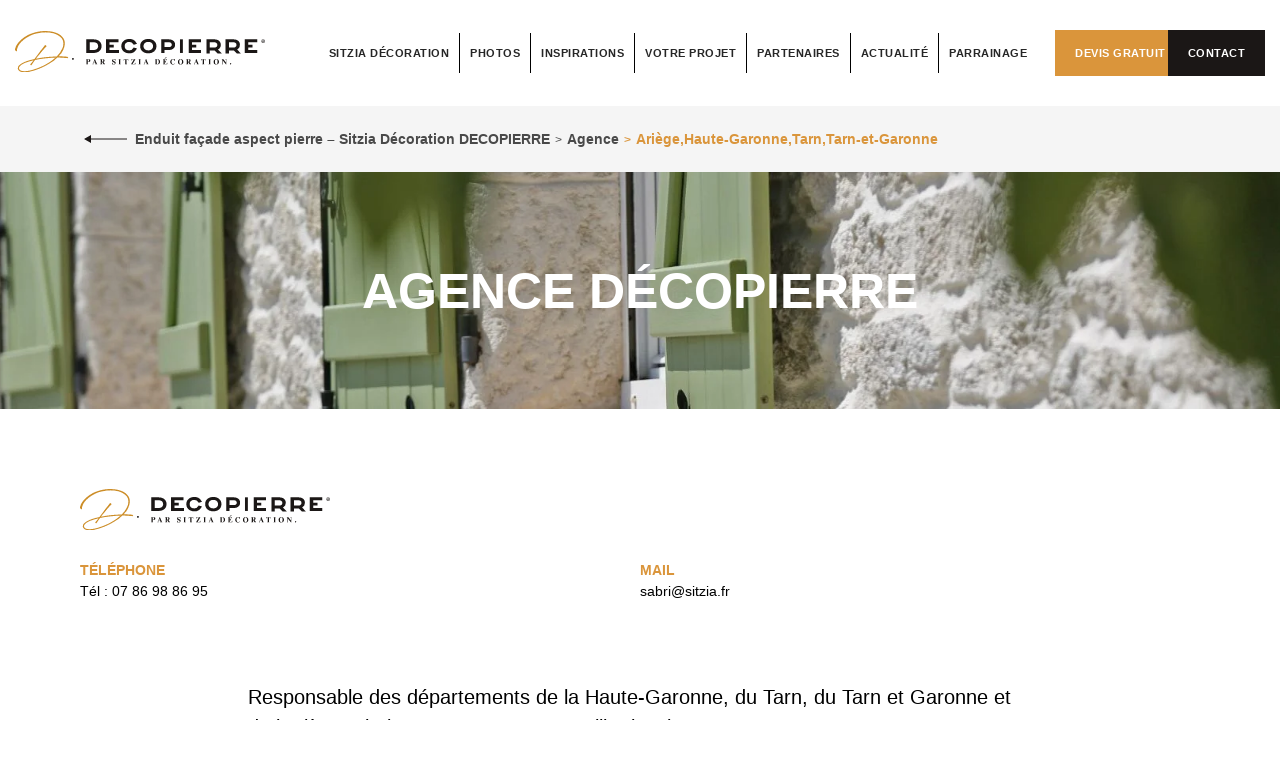

--- FILE ---
content_type: text/html; charset=UTF-8
request_url: https://www.sitziadecoration.fr/agence/ariege-haute-garonne-tarn-tarn-et-garonne/
body_size: 36652
content:
<!DOCTYPE html><html lang="fr-FR"><head><script data-no-optimize="1">var litespeed_docref=sessionStorage.getItem("litespeed_docref");litespeed_docref&&(Object.defineProperty(document,"referrer",{get:function(){return litespeed_docref}}),sessionStorage.removeItem("litespeed_docref"));</script> <meta charset="UTF-8">
<!--[if IE]><meta http-equiv="X-UA-Compatible" content="IE=edge,chrome=1">
<![endif]--><meta name="viewport" content="width=device-width, initial-scale=1"><link rel="profile" href="http://gmpg.org/xfn/11"><link rel="pingback" href="https://www.sitziadecoration.fr/xmlrpc.php"><meta name='robots' content='index, follow, max-snippet:-1, max-image-preview:large, max-video-preview:-1' /><title>Ariège,Haute-Garonne,Tarn,Tarn-et-Garonne - Sitzia Décoration</title><link rel="canonical" href="https://www.sitziadecoration.fr/agence/decopierre-haute-garonne-tarn-tarn-et-garonne-ariege/" /><meta property="og:locale" content="fr_FR" /><meta property="og:type" content="article" /><meta property="og:title" content="Ariège,Haute-Garonne,Tarn,Tarn-et-Garonne - Sitzia Décoration" /><meta property="og:description" content="Responsable des départements de la Haute-Garonne, du Tarn, du Tarn et Garonne et de l&#8217;Ariège, Florian Aya est votre conseiller local. Représentant d&#8217;un procédé de décoration unique, il vous fera découvrir notre enduit à la chaux sculpté à main levée, sur tous les supports (neuf et rénovation), à l&#8217;intérieur comme à l&#8217;extérieur. Pour toute demande d&#8217;ordre technique, décoratif ou tarifaire,&hellip;" /><meta property="og:url" content="https://www.sitziadecoration.fr/agence/decopierre-haute-garonne-tarn-tarn-et-garonne-ariege/" /><meta property="og:site_name" content="Sitzia Décoration" /><meta property="article:publisher" content="https://www.facebook.com/SitziaDecoration" /><meta property="article:modified_time" content="2023-06-05T10:05:10+00:00" /><meta property="og:image" content="https://www.sitziadecoration.fr/wp-content/uploads/2020/10/Groupe-100-2.jpg" /><meta property="og:image:width" content="1920" /><meta property="og:image:height" content="300" /><meta property="og:image:type" content="image/jpeg" /><meta name="twitter:card" content="summary_large_image" /><meta name="twitter:label1" content="Durée de lecture estimée" /><meta name="twitter:data1" content="1 minute" /> <script type="application/ld+json" class="yoast-schema-graph">{"@context":"https://schema.org","@graph":[{"@type":"WebPage","@id":"https://www.sitziadecoration.fr/agence/decopierre-haute-garonne-tarn-tarn-et-garonne-ariege/","url":"https://www.sitziadecoration.fr/agence/decopierre-haute-garonne-tarn-tarn-et-garonne-ariege/","name":"Ariège,Haute-Garonne,Tarn,Tarn-et-Garonne - Sitzia Décoration","isPartOf":{"@id":"https://www.sitziadecoration.fr/#website"},"primaryImageOfPage":{"@id":"https://www.sitziadecoration.fr/agence/decopierre-haute-garonne-tarn-tarn-et-garonne-ariege/#primaryimage"},"image":{"@id":"https://www.sitziadecoration.fr/agence/decopierre-haute-garonne-tarn-tarn-et-garonne-ariege/#primaryimage"},"thumbnailUrl":"https://www.sitziadecoration.fr/wp-content/uploads/2020/10/Groupe-100-2.jpg","datePublished":"2020-10-06T17:52:37+00:00","dateModified":"2023-06-05T10:05:10+00:00","breadcrumb":{"@id":"https://www.sitziadecoration.fr/agence/decopierre-haute-garonne-tarn-tarn-et-garonne-ariege/#breadcrumb"},"inLanguage":"fr-FR","potentialAction":[{"@type":"ReadAction","target":["https://www.sitziadecoration.fr/agence/decopierre-haute-garonne-tarn-tarn-et-garonne-ariege/"]}]},{"@type":"ImageObject","inLanguage":"fr-FR","@id":"https://www.sitziadecoration.fr/agence/decopierre-haute-garonne-tarn-tarn-et-garonne-ariege/#primaryimage","url":"https://www.sitziadecoration.fr/wp-content/uploads/2020/10/Groupe-100-2.jpg","contentUrl":"https://www.sitziadecoration.fr/wp-content/uploads/2020/10/Groupe-100-2.jpg","width":1920,"height":300,"caption":"Façades en aspect pierre authentique blanche"},{"@type":"BreadcrumbList","@id":"https://www.sitziadecoration.fr/agence/decopierre-haute-garonne-tarn-tarn-et-garonne-ariege/#breadcrumb","itemListElement":[{"@type":"ListItem","position":1,"name":"Accueil","item":"https://www.sitziadecoration.fr/"},{"@type":"ListItem","position":2,"name":"Agence","item":"https://www.sitziadecoration.fr/agence/"},{"@type":"ListItem","position":3,"name":"Haute-Garonne,Tarn,Tarn-et-Garonne,Ariège"}]},{"@type":"WebSite","@id":"https://www.sitziadecoration.fr/#website","url":"https://www.sitziadecoration.fr/","name":"Sitzia Décoration","description":"Décoration murale en enduit aspect pierre. Nos artistes reproduisent tous les styles de pierres à main levée. Offrez à vos murs le cachet intemporel de la pierre !","publisher":{"@id":"https://www.sitziadecoration.fr/#organization"},"potentialAction":[{"@type":"SearchAction","target":{"@type":"EntryPoint","urlTemplate":"https://www.sitziadecoration.fr/?s={search_term_string}"},"query-input":"required name=search_term_string"}],"inLanguage":"fr-FR"},{"@type":"Organization","@id":"https://www.sitziadecoration.fr/#organization","name":"Sitzia Décoration","url":"https://www.sitziadecoration.fr/","logo":{"@type":"ImageObject","inLanguage":"fr-FR","@id":"https://www.sitziadecoration.fr/#/schema/logo/image/","url":"https://www.sitziadecoration.fr/wp-content/uploads/2023/02/logo.png","contentUrl":"https://www.sitziadecoration.fr/wp-content/uploads/2023/02/logo.png","width":306,"height":50,"caption":"Sitzia Décoration"},"image":{"@id":"https://www.sitziadecoration.fr/#/schema/logo/image/"},"sameAs":["https://www.facebook.com/SitziaDecoration","https://www.instagram.com/sitzia_decoration/","https://www.linkedin.com/company/sitzia-decoration-decopierre/","https://www.pinterest.fr/sitziadecoration/"]}]}</script> <meta name="dc.title" content="Ariège,Haute-Garonne,Tarn,Tarn-et-Garonne - Sitzia Décoration"><meta name="dc.description" content="Responsable des départements de la Haute-Garonne, du Tarn, du Tarn et Garonne et de l&#039;Ariège, Florian Aya est votre conseiller local. Représentant d&#039;un procédé de décoration unique, il vous fera découvrir notre enduit à la chaux sculpté à main levée, sur tous les supports (neuf et rénovation), à l&#039;intérieur comme…"><meta name="dc.relation" content="https://www.sitziadecoration.fr/agence/ariege-haute-garonne-tarn-tarn-et-garonne/"><meta name="dc.source" content="https://www.sitziadecoration.fr/"><meta name="dc.language" content="fr_FR"><meta name="description" content="Responsable des départements de la Haute-Garonne, du Tarn, du Tarn et Garonne et de l&#039;Ariège, Florian Aya est votre conseiller local. Représentant d&#039;un procédé de décoration unique, il vous fera découvrir notre enduit à la chaux sculpté à main levée, sur tous les supports (neuf et rénovation), à l&#039;intérieur comme…"><meta name="robots" content="index, follow, max-snippet:-1, max-image-preview:large, max-video-preview:-1"><link rel="canonical" href="https://www.sitziadecoration.fr/agence/ariege-haute-garonne-tarn-tarn-et-garonne/"><meta property="og:url" content="https://www.sitziadecoration.fr/agence/ariege-haute-garonne-tarn-tarn-et-garonne/"><meta property="og:site_name" content="Sitzia Décoration"><meta property="og:locale" content="fr_FR"><meta property="og:type" content="article"><meta property="article:author" content="https://www.facebook.com/SitziaDecoration"><meta property="article:publisher" content="https://www.facebook.com/SitziaDecoration"><meta property="og:title" content="Ariège,Haute-Garonne,Tarn,Tarn-et-Garonne - Sitzia Décoration"><meta property="og:description" content="Responsable des départements de la Haute-Garonne, du Tarn, du Tarn et Garonne et de l&#039;Ariège, Florian Aya est votre conseiller local. Représentant d&#039;un procédé de décoration unique, il vous fera découvrir notre enduit à la chaux sculpté à main levée, sur tous les supports (neuf et rénovation), à l&#039;intérieur comme…"><meta property="og:image" content="https://www.sitziadecoration.fr/wp-content/uploads/2020/10/Groupe-100-2.jpg"><meta property="og:image:secure_url" content="https://www.sitziadecoration.fr/wp-content/uploads/2020/10/Groupe-100-2.jpg"><meta property="og:image:width" content="1920"><meta property="og:image:height" content="300"><meta property="og:image:alt" content="Façades en aspect pierre authentique blanche"><meta name="twitter:card" content="summary"><meta name="twitter:title" content="Ariège,Haute-Garonne,Tarn,Tarn-et-Garonne - Sitzia Décoration"><meta name="twitter:description" content="Responsable des départements de la Haute-Garonne, du Tarn, du Tarn et Garonne et de l&#039;Ariège, Florian Aya est votre conseiller local. Représentant d&#039;un procédé de décoration unique, il vous fera découvrir notre enduit à la chaux sculpté à main levée, sur tous les supports (neuf et rénovation), à l&#039;intérieur comme…"><meta name="twitter:image" content="https://www.sitziadecoration.fr/wp-content/uploads/2020/10/Groupe-100-2-1024x160.jpg"><link rel='dns-prefetch' href='//fonts.googleapis.com' /><link rel="alternate" type="application/rss+xml" title="Sitzia Décoration &raquo; Flux" href="https://www.sitziadecoration.fr/feed/" /><link rel="alternate" type="application/rss+xml" title="Sitzia Décoration &raquo; Flux des commentaires" href="https://www.sitziadecoration.fr/comments/feed/" /><style id="litespeed-ccss">#sb_instagram{-webkit-box-sizing:border-box;-moz-box-sizing:border-box}#sb_instagram{width:100%;margin:0 auto;padding:0;box-sizing:border-box}#sb_instagram:after{content:"";display:table;clear:both}#sb_instagram #sbi_images,#sb_instagram #sbi_images .sbi_item{-webkit-box-sizing:border-box;-moz-box-sizing:border-box;float:left}#sb_instagram #sbi_images{width:100%;line-height:0;box-sizing:border-box}#sb_instagram .sbi_header_link{-webkit-box-shadow:none;box-shadow:none}#sb_instagram #sbi_images .sbi_item{display:inline-block;vertical-align:top;zoom:1;padding:inherit!important;margin:0!important;text-decoration:none;opacity:1;overflow:hidden;box-sizing:border-box}#sb_instagram #sbi_images .sbi_item.sbi_transition{opacity:0}#sb_instagram.sbi_col_4 #sbi_images .sbi_item{width:25%}#sb_instagram #sbi_load .sbi_load_btn,#sb_instagram .sbi_photo_wrap{position:relative}#sb_instagram .sbi_photo{display:block;text-decoration:none}#sb_instagram .sbi_photo img{width:100%;height:auto}#sb_instagram a{outline:0}#sb_instagram img{display:block;padding:0!important;margin:0!important;max-width:100%!important;opacity:1!important}#sb_instagram svg:not(:root).svg-inline--fa{height:1em;display:inline-block}#sb_instagram .sbi_type_video .sbi_playbtn,#sb_instagram .sbi_type_video .svg-inline--fa.fa-play,.sbi_type_carousel .fa-clone{display:block!important;position:absolute;z-index:1;color:rgba(255,255,255,.9);font-style:normal!important;text-shadow:0 0 8px rgba(0,0,0,.8)}#sb_instagram .sbi_type_video .sbi_playbtn{z-index:2;top:50%;left:50%;margin-top:-24px;margin-left:-19px;padding:0;font-size:48px}#sb_instagram .sbi_type_carousel .fa-clone{right:12px;top:12px;font-size:24px;text-shadow:0 0 8px rgba(0,0,0,.3)}#sb_instagram .sbi_type_video .svg-inline--fa.fa-play,.sbi_type_carousel svg.fa-clone{-webkit-filter:drop-shadow(0px 0px 2px rgba(0,0,0,.4));filter:drop-shadow(0px 0px 2px rgba(0,0,0,.4))}#sb_instagram .sbi_loader{width:20px;height:20px;position:relative;top:50%;left:50%;margin:-10px 0 0 -10px;background-color:rgba(0,0,0,.5);border-radius:100%;-webkit-animation:1s ease-in-out infinite sbi-sk-scaleout;animation:1s ease-in-out infinite sbi-sk-scaleout}#sb_instagram #sbi_load .sbi_loader{position:absolute;margin-top:-11px;background-color:#fff;opacity:1}@-webkit-keyframes sbi-sk-scaleout{0%{-webkit-transform:scale(0)}100%{-webkit-transform:scale(1);opacity:0}}@keyframes sbi-sk-scaleout{0%{-webkit-transform:scale(0);-ms-transform:scale(0);transform:scale(0)}100%{-webkit-transform:scale(1);-ms-transform:scale(1);transform:scale(1);opacity:0}}.sbi-screenreader{text-indent:-9999px!important;display:block!important;width:0!important;height:0!important;line-height:0!important;text-align:left!important;overflow:hidden!important}#sb_instagram .sb_instagram_header,.sb_instagram_header{float:left;clear:both;margin:0 0 15px;padding:0;line-height:1.2;width:100%}#sb_instagram .sb_instagram_header a,.sb_instagram_header a{float:left;display:block;text-decoration:none}#sb_instagram .sb_instagram_header .sbi_header_img,.sb_instagram_header .sbi_header_img{float:left;position:relative;width:50px;margin:0 0 0 -100%!important;overflow:hidden;-moz-border-radius:40px;-webkit-border-radius:40px;border-radius:40px}#sb_instagram .sb_instagram_header .sbi_header_img img,.sb_instagram_header .sbi_header_img img{float:left;margin:0!important;padding:0!important;border:none!important;-moz-border-radius:40px;-webkit-border-radius:40px;border-radius:40px}#sb_instagram .sb_instagram_header .sbi_header_img_hover .sbi_new_logo,.sb_instagram_header .sbi_header_img_hover .sbi_new_logo{position:absolute;top:50%;left:50%;margin-top:-12px;margin-left:-12px;width:24px;height:24px;font-size:24px}#sb_instagram .sb_instagram_header .sbi_header_img_hover,.sb_instagram_header .sbi_header_img_hover{z-index:2;position:absolute;width:100%;top:0;bottom:0;left:0;text-align:center;color:#fff;background:rgba(0,0,0,.75);-moz-opacity:0;opacity:0;border-radius:40px}#sb_instagram .sb_instagram_header .sbi_header_text,.sb_instagram_header .sbi_header_text{float:left;width:100%;padding-top:5px}#sb_instagram .sb_instagram_header .sbi_header_text .sbi_bio,#sb_instagram .sb_instagram_header .sbi_header_text h3,.sb_instagram_header .sbi_header_text .sbi_bio,.sb_instagram_header .sbi_header_text h3{float:left;clear:both;width:auto;margin:0 0 0 60px!important;padding:0!important}#sb_instagram .sb_instagram_header h3,.sb_instagram_header h3{font-size:16px;line-height:1.3}#sb_instagram .sb_instagram_header p,.sb_instagram_header p{font-size:13px;line-height:1.3;margin:0;padding:0}#sb_instagram #sbi_load{float:left;clear:both;width:100%;text-align:center;opacity:1}#sb_instagram .sbi_load_btn .sbi_btn_text,#sb_instagram .sbi_load_btn .sbi_loader{opacity:1}#sb_instagram .sbi_hidden{opacity:0!important}#sb_instagram #sbi_load .sbi_load_btn,#sb_instagram .sbi_follow_btn a{display:inline-block;vertical-align:top;zoom:1;padding:7px 14px;margin:5px auto 0;background:#333;border:none;color:#fff;text-decoration:none;font-size:13px;line-height:1.5;-moz-border-radius:4px;-webkit-border-radius:4px;border-radius:4px;-webkit-box-sizing:border-box;-moz-box-sizing:border-box;box-sizing:border-box}#sb_instagram .sbi_follow_btn{display:inline-block;vertical-align:top;zoom:1;text-align:center}#sb_instagram .sbi_follow_btn a{background:#408bd1;color:#fff}#sb_instagram .sbi_follow_btn svg{margin-bottom:-1px;margin-right:7px;font-size:15px}#sb_instagram .sbi_follow_btn svg{vertical-align:-.125em}#sb_instagram #sbi_load .sbi_follow_btn{margin-left:5px}@media all and (max-width:640px){#sb_instagram.sbi_col_4 #sbi_images .sbi_item{width:50%}#sb_instagram.sbi_width_resp{width:100%!important}}@media all and (max-width:800px){#sb_instagram.sbi_tab_col_2 #sbi_images .sbi_item{width:50%}}@media all and (max-width:480px){#sb_instagram.sbi_col_4 #sbi_images .sbi_item,#sb_instagram.sbi_mob_col_1 #sbi_images .sbi_item{width:100%}}.screen-reader-text{border:0;clip:rect(1px,1px,1px,1px);-webkit-clip-path:inset(50%);clip-path:inset(50%);height:1px;margin:-1px;overflow:hidden;padding:0;position:absolute;width:1px;word-wrap:normal!important}.wpcf7 .screen-reader-response{position:absolute;overflow:hidden;clip:rect(1px,1px,1px,1px);clip-path:inset(50%);height:1px;width:1px;margin:-1px;padding:0;border:0;word-wrap:normal!important}.wpcf7 form .wpcf7-response-output{margin:2em .5em 1em;padding:.2em 1em;border:2px solid #00a0d2}.wpcf7 form.init .wpcf7-response-output{display:none}.wpcf7-form-control-wrap{position:relative}.wpcf7 input[type=email],.wpcf7 input[type=tel]{direction:ltr}.fa-play:before{content:"\f04b"}.fa-instagram:before{content:"\f16d"}.fa-clone:before{content:"\f24d"}.fa-play:before{content:"\f04b"}.fa-instagram:before{content:"\f16d"}.fa-clone:before{content:"\f24d"}.search-form .search-button{position:absolute;top:50%;transform:translateY(-50%)}.la-overlay-global{right:0;left:0;bottom:0;top:0}.clearfix:before,.clearfix:after{content:' ';display:table;flex-basis:0;order:1}.clearfix:after{clear:both}html{font-family:sans-serif;-ms-text-size-adjust:100%;-webkit-text-size-adjust:100%}body{margin:0}figcaption,figure,header,nav,section{display:block}strong{font-weight:700}h1{font-size:2em;margin:.67em 0}img{border:0}svg:not(:root){overflow:hidden}button,input,select{color:inherit;font:inherit;margin:0}button{overflow:visible}button,select{text-transform:none}button{-webkit-appearance:button}button::-moz-focus-inner,input::-moz-focus-inner{border:0;padding:0}input{line-height:normal}input[type=search]{-webkit-appearance:textfield}input[type=search]::-webkit-search-cancel-button,input[type=search]::-webkit-search-decoration{-webkit-appearance:none}::-webkit-input-placeholder{opacity:1;color:inherit}:-moz-placeholder{opacity:1;color:inherit}::-moz-placeholder{opacity:1;color:inherit}:-ms-input-placeholder{opacity:1;color:inherit}*{-webkit-box-sizing:border-box;-moz-box-sizing:border-box;box-sizing:border-box}*:before,*:after{-webkit-box-sizing:border-box;-moz-box-sizing:border-box;box-sizing:border-box}html{font-size:10px}input,button,select{font-family:inherit;font-size:inherit;line-height:inherit;border-radius:0}select{line-height:normal;border-radius:0;-webkit-appearance:none;-moz-appearance:none;background-image:url("data:image/svg+xml;utf8,<svg xmlns='http://www.w3.org/2000/svg' version='1.1' width='32' height='24' viewBox='0 0 32 24'><polygon points='0,0 32,0 16,24' style='fill: rgb%28138, 138, 138%29'></polygon></svg>");-webkit-background-size:9px 6px;background-size:9px 6px;background-position:right -1rem center;-webkit-background-origin:content-box;background-origin:content-box;background-repeat:no-repeat;max-width:100%}@media screen and (min-width:0){select{background-image:url("[data-uri]")}}select::-ms-expand{display:none}[type=text],[type=email],[type=search],[type=tel]{-webkit-box-sizing:border-box;-moz-box-sizing:border-box;box-sizing:border-box}a{text-decoration:none}figure{margin:0}img{vertical-align:middle;max-width:100%;height:auto}p{margin:0 0 15px}.text-center{text-align:center}ul{margin-top:0;margin-bottom:10px}ul ul{margin-bottom:0}p:empty{display:none}.container{max-width:100%;margin-right:auto;margin-left:auto;padding-left:15px;padding-right:15px}.container:before,.container:after{content:' ';display:table;flex-basis:0;order:1}.container:after{clear:both}@media (min-width:1200px){.container{width:1200px;padding-left:15px;padding-right:15px}}.row{margin-left:-15px;margin-right:-15px}.row:before,.row:after{content:' ';display:table;flex-basis:0;order:1}.row:after{clear:both}.col-xs-12{position:relative;min-height:1px;padding-left:15px;padding-right:15px}.col-xs-12{float:left}.col-xs-12{width:100%}.clearfix:before,.clearfix:after{content:" ";display:table}.clearfix:after{clear:both}[class*=dl-icon-]{font-family:'dl-icon';direction:ltr;font-style:normal!important;font-weight:400!important;font-variant:normal!important;text-transform:none!important;line-height:1;speak:none;-webkit-font-smoothing:antialiased;-moz-osx-font-smoothing:grayscale}.dl-icon-menu1:before{content:""}.dl-icon-close:before{content:"e"}.dl-icon-search10:before{content:""}body{line-height:24px;line-height:1.714286;font-weight:400}input:-webkit-autofill,select:-webkit-autofill{background-color:inherit}ul{list-style-position:inside}a{color:inherit}p:last-child{margin-bottom:0}input,select{border-style:solid;border-width:1px;padding:12px 20px}select{background-color:#fff;height:50px}h1,.h1,h3{margin:15px 0;font-weight:400;line-height:1.2}h1,.h1{font-size:48px}h3{font-size:24px}.screen-reader-text{clip:rect(1px,1px,1px,1px);height:1px;overflow:hidden;position:absolute!important;width:1px}.la-overlay-global{position:fixed;background:#232324;z-index:9;visibility:hidden;opacity:0}.search-form{position:relative}.search-form .search-field{margin-bottom:0;width:100%;padding:10px 0;border-width:0 0 1px;background:0 0;-webkit-appearance:none;border-radius:0}.search-form .search-button{display:block;right:5px;border:none;color:#000;background:0 0;padding:0}.searchform-fly-overlay{width:100%;height:100%;position:fixed;top:0;left:0;opacity:0;visibility:hidden;background-color:rgba(255,255,255,.9);text-align:center;z-index:12;color:#232324}.searchform-fly-overlay:before{content:'';display:inline-block;height:100%;vertical-align:middle;margin-right:-.25em}.searchform-fly-overlay .searchform-fly{display:inline-block;max-width:90%;vertical-align:middle;text-align:center;font-size:18px;transform:scale(.9);-webkit-transform:scale(.9);opacity:0;visibility:hidden}.searchform-fly-overlay .search-field{width:800px;background-color:transparent;border:0;border-bottom:2px solid #232324;text-align:center;font-size:30px;padding:10px;font-weight:300;max-width:100%}.searchform-fly-overlay .search-button{font-size:30px;height:30px}.searchform-fly-overlay .search-button i{display:inline-block;vertical-align:top}.searchform-fly-overlay p{font-weight:300}.searchform-fly-overlay .btn-close-search{font-size:40px;display:block;position:absolute;z-index:5;top:20%;right:20%;line-height:40px;height:40px}@media (max-width:768px){.searchform-fly-overlay .btn-close-search{right:10%}.searchform-fly-overlay .searchform-fly{font-size:13px}.searchform-fly-overlay .search-field{font-size:16px}.searchform-fly-overlay .search-button{font-size:16px}}.la_compt_iem{float:left}.la_compt_iem:not(.la_com_action--linktext):not(.la_com_action--link):not(.la_com_action--text):not(.la_com_action--dropdownmenu-text) .component-target{width:40px;display:block;text-align:center;font-size:18px;line-height:40px;height:40px}.la_compt_iem:not(.la_com_action--linktext):not(.la_com_action--link):not(.la_com_action--text):not(.la_com_action--dropdownmenu-text) .component-target i{display:block;line-height:inherit}.widget_shopping_cart_content:before,.widget_shopping_cart_content:after{content:' ';display:table;flex-basis:0;order:1}.widget_shopping_cart_content:after{clear:both}#sb_instagram #sbi_load{padding:0!important}.site-branding{float:left;max-width:300px}.site-branding figure{display:block;height:100%}.site-branding a{display:inline-block;vertical-align:middle}.site-branding img{max-height:100%}.site-branding .logo--transparency{height:0;opacity:0;visibility:hidden}.header-left,.header-middle,.header-right,.site-branding,.site-main-nav{float:left}.header-right{float:right}.site-header .site-branding img{max-height:90%}.site-header .header-main{position:relative}.site-header .header-component-inner{padding-top:30px;padding-bottom:30px}.site-main-nav .main-menu>li>a:after{content:"";border-top:2px solid;border-top-color:inherit;right:15px;left:auto;width:0;position:absolute;bottom:10px}.enable-header-fullwidth:not(.body-boxed) .site-header .site-header-inner>.container{width:100%}@media (min-width:1300px){.enable-header-fullwidth:not(.body-boxed) .site-header .site-header-inner>.container{padding-left:30px;padding-right:30px}}@media (min-width:1500px){.enable-header-fullwidth:not(.body-boxed) .site-header .site-header-inner>.container{padding-left:80px;padding-right:80px}}.site-header-mobile .site-header-inner,.site-header .site-header-inner{position:relative;z-index:4}.header-v2 .site-header .header-left{width:20%}.header-v2 .site-header .header-middle{width:60%}.header-v2 .site-header .header-right{max-width:20%}.header-v2 .site-header .site-main-nav{width:100%;text-align:center}.header-v2 .site-header .mega-menu>li{float:none;display:inline-block}.enable-header-sticky .site-header .site-header-inner{width:100%}.la-header-sticky-height{display:none}.dl-menuwrapper{width:100%;float:left;position:relative;-webkit-perspective:1000px;perspective:1000px;-webkit-perspective-origin:50% 200%;perspective-origin:50% 200%;z-index:9}.dl-menuwrapper ul{padding:0;list-style:none;-webkit-transform-style:preserve-3d;transform-style:preserve-3d}.dl-menuwrapper li{position:relative}.dl-menuwrapper li:first-child{border-top:none}.dl-menuwrapper li a{display:block;position:relative;padding:12px 30px;line-height:30px}.dl-menuwrapper li>a:not(:only-child):after{font-family:FontAwesome;content:"\f105";position:absolute;right:20px;top:12px;font-size:16px}.dl-menuwrapper .dl-menu{margin:0;position:absolute;width:100%;opacity:0;-webkit-transform:translateY(10px);transform:translateY(10px);-webkit-backface-visibility:hidden;backface-visibility:hidden}.dl-menuwrapper .dl-menu.dl-menuopen{opacity:1;-webkit-transform:translateY(0px);transform:translateY(0px)}.site-header-mobile{display:none}.site-header-mobile .header-component-outer{float:left}.site-header-mobile .site-branding img{max-height:90%}.site-header-mobile .header-main{position:relative}.site-header-mobile .mobile-menu-wrap{position:absolute;width:100%;top:100%;z-index:9;left:0;opacity:0;visibility:hidden;-webkit-transform:translateY(10px);transform:translateY(10px);-webkit-backface-visibility:hidden;backface-visibility:hidden;text-transform:uppercase}.site-header-mobile .site-header-inner{width:100%}.header-mb-v2 .site-header-mobile .header-component-outer_1{float:right}.mega-menu,.mega-menu ul.sub-menu{margin:0;padding:0;list-style:none}.mega-menu li{display:block}.mega-menu li>a{display:block;position:relative}.mega-menu li ul.sub-menu{min-width:240px}.mega-menu .mm-popup-narrow ul.sub-menu li{position:relative}.mega-menu>li{float:left;position:relative;padding:0 10px}.mega-menu>li>a{display:block;line-height:30px;padding:5px 15px}.mega-menu .popup{position:absolute;text-align:left;top:100%;margin-top:20px;z-index:111;visibility:hidden;left:0;opacity:0}.mega-menu .popup>.inner:before,.mega-menu .popup>.inner:after{content:' ';display:table;flex-basis:0;order:1}.mega-menu .popup>.inner:after{clear:both}.mega-menu .popup ul.sub-menu{position:relative;z-index:10}.mega-menu .popup li.menu-item{padding:0;float:none}.mega-menu .popup>.inner{box-shadow:0 0 38px 0 rgba(41,44,58,.09)}.mega-menu .mm-popup-narrow ul{padding:30px 0}.mega-menu .mm-popup-narrow li.menu-item>a{padding:8px 15px}.mega-menu .mm-popup-narrow li.menu-item>a{padding:8px 30px}.mega-menu li.menu-item li>a .mm-text{position:relative}.mega-menu li.menu-item li>a .mm-text:after{content:"";border-top-width:1px;border-top-style:solid;border-top-color:inherit;right:0;left:auto;width:0;position:absolute;bottom:0}.section-page-header{position:relative;min-height:0!important}.page-title-v2 .section-page-header{text-align:left}.section-page-header .page-title{margin:0}.section-page-header:before{content:"";position:absolute;left:0;top:0;width:100%;height:100%}.page-header-inner{padding:40px 0}.la-breadcrumbs .la-breadcrumb-item{display:inline-block}.la-breadcrumbs .la-breadcrumb-item-sep{margin:0 5px;font-size:.875em}#page.site{min-height:300px;position:relative}.site-main{min-height:200px;padding-top:30px;padding-bottom:30px}.site-footer p{margin-bottom:1em}.wpcf7 .wpcf7-response-output{font-size:12px;margin:0}.wpcf7-form-control-wrap{margin-bottom:30px}.wpcf7-form-control-wrap,.wpcf7-form-control-wrap .wpcf7-form-control{display:block;width:100%}.wpcf7-form-control-wrap .wpcf7-select,.wpcf7-form-control-wrap .wpcf7-text{padding:12px 30px}.wpcf7-form-control-wrap .wpcf7-select{height:54px}.cart-flyout{position:fixed;top:0;width:420px;padding:50px;min-height:100vh;bottom:0;z-index:111;right:0;visibility:hidden;opacity:0;transform:translate(200px,0);-webkit-transform:translate(200px,0);box-shadow:0px 0px 87px 0px rgba(0,0,0,.09)}.cart-flyout .cart-flyout--inner{display:block;height:100%;position:relative}.cart-flyout .btn-close-cart{position:absolute;top:0;right:0;font-size:30px;line-height:30px}.cart-flyout .btn-close-cart i{vertical-align:middle}.cart-flyout .cart-flyout__content{padding-top:50px}.cart-flyout .cart-flyout__heading{margin-bottom:40px;font-size:18px}.cart-flyout .widget_shopping_cart_content{overflow:hidden;opacity:1}.cart-flyout .cart-flyout__loading{text-align:center;display:block;opacity:0;visibility:hidden;height:0}.site-main-nav .main-menu>li>a{font-weight:600}@media (max-width:800px){.la-breadcrumbs:not(.use-custom-text){font-size:10px;letter-spacing:0}}.section-page-header .page-title{font-weight:400}@media (min-width:1200px){.section-page-header .page-title{font-size:42px;letter-spacing:-2px}}@media (max-width:1400px){.mega-menu>li>a{padding-left:10px;padding-right:10px}.header-v2 .site-header .header-middle{float:right;width:auto}.header-v2 .site-header .header-right{max-width:none}.site-main-nav .main-menu>li>a{font-size:inherit!important}}@media (max-width:1199px){h1,.h1{font-size:30px}h3{font-size:20px}}@media (min-width:992px) and (max-width:1199px){.site-header .container{width:100%}}@media (max-width:991px){header#masthead .site-header-outer{display:none}.site-header-mobile{display:block}.site-header-mobile .container{width:100%}.site-main{padding-top:30px}}@media (max-width:800px){.cart-flyout{padding:30px}.cart-flyout .cart-flyout__heading{margin-bottom:30px}}@media (max-width:767px){input:not([type=button]):not([type=submit]):not([type=reset]):not([type=hidden]){font-size:16px!important;font-family:-apple-system,BlinkMacSystemFont,"Segoe UI",Roboto,"Helvetica Neue",Arial,sans-serif,"Apple Color Emoji","Segoe UI Emoji","Segoe UI Symbol","Noto Color Emoji"!important}.section-page-header .page-title{font-size:24px}.site-header-mobile .site-header-inner,.site-header .site-header-inner{z-index:10}}@media (max-width:600px){.cart-flyout{width:300px;padding:15px}.cart-flyout .cart-flyout__content{padding-top:10px}}.searchform-fly-overlay .loading{opacity:0;display:block;margin:0 auto;width:70px}.searchform-fly-overlay .search-form{width:800px;max-width:100%;margin:0 auto}.searchform-fly-overlay .search-results{max-width:100%;width:1170px;text-align:left;margin-left:auto;margin-right:auto}.searchform-fly-overlay .results-container{max-height:63vh;overflow:auto;margin-bottom:10px}.searchform-fly-overlay .results-container,.searchform-fly-overlay .view-more-results{display:none}@media (max-width:1500px){.searchform-fly-overlay .btn-close-search{top:15%;right:50px}}@media (max-width:1300px){.searchform-fly-overlay .search-results{max-width:85%}}#page.site{opacity:1}.la-loader.spinner3{margin:15px 0 0 -10px;width:70px;text-align:center}.la-loader.spinner3 [class*=bounce]{width:18px;height:18px;box-shadow:0 0 20px 0 rgba(0,0,0,.15);-webkit-box-shadow:0 0 20px 0 rgba(0,0,0,.15);border-radius:100%;display:inline-block;-webkit-animation:la-bouncedelay 1.4s infinite ease-in-out;animation:la-bouncedelay 1.4s infinite ease-in-out;-webkit-animation-fill-mode:both;animation-fill-mode:both}.la-loader.spinner3 .bounce1{-webkit-animation-delay:-.32s;animation-delay:-.32s}.la-loader.spinner3 .bounce2{-webkit-animation-delay:-.16s;animation-delay:-.16s}@-webkit-keyframes la-bouncedelay{0%,80%,100%{-webkit-transform:scale(0)}40%{-webkit-transform:scale(1)}}@keyframes la-bouncedelay{0%,80%,100%{transform:scale(0)}40%{transform:scale(1)}}.la-loader.spinner3 [class*=bounce]{background-color:#da953b}.section-page-header{color:rgba(0,0,0,.7);background-repeat:repeat;background-position:left top}.section-page-header .page-title{color:#262626}.section-page-header a{color:rgba(0,0,0,.7)}.section-page-header .page-header-inner{padding-top:22px;padding-bottom:22px}@media (min-width:768px){.section-page-header .page-header-inner{padding-top:22px;padding-bottom:22px}}@media (min-width:992px){.section-page-header .page-header-inner{padding-top:22px;padding-bottom:22px}}@media (min-width:1440px){.section-page-header .page-header-inner{padding-top:20px;padding-bottom:20px}}.site-main{padding-top:70px;padding-bottom:30px}body.airi-body{font-size:20px;background-repeat:repeat;background-position:left top}.site-header .site-header-inner{background-repeat:repeat;background-position:left top;background-color:#fff}.site-main-nav .main-menu>li>a{font-size:20px}.mega-menu .popup{font-size:20px}.mega-menu .mm-popup-narrow li.menu-item>a{font-size:20px}.site-header .site-branding a{height:100px;line-height:100px}.site-header .header-component-inner{padding-top:30px;padding-bottom:30px}.site-header .mega-menu>li>.popup{margin-top:50px}@media (max-width:1300px) and (min-width:992px){.site-header .site-branding a{height:100px;line-height:100px}.site-header .header-component-inner{padding-top:30px;padding-bottom:30px}.site-header .mega-menu>li>.popup{margin-top:50px}}@media (max-width:991px){.site-header-mobile .site-branding a{height:70px;line-height:70px}.site-header-mobile .header-component-inner{padding-top:15px;padding-bottom:15px}}h1,.h1,h3{font-family:"Arial","Helvetica Neue",Arial,sans-serif}body{font-family:"Arial","Helvetica Neue",Arial,sans-serif}h1,.h1,h3{color:#262626}body{color:#000}input,select{border-color:#e8e8e8}ul.mega-menu .popup li>a{color:rgba(0,0,0,.7);background-color:rgba(0,0,0,0)}ul.mega-menu .popup>.inner{background-color:#fff}.site-main-nav .main-menu>li>a{color:#262626;background-color:rgba(0,0,0,0)}.site-header-mobile .site-header-inner{background-color:#fff}.site-header-mobile .header_component>.component-target{color:rgba(0,0,0,.7)}.site-header-mobile .mobile-menu-wrap{background-color:#fff}.site-header-mobile .mobile-menu-wrap .dl-menuwrapper ul{background:#fff;border-color:rgba(140,140,140,.2)}.site-header-mobile .mobile-menu-wrap .dl-menuwrapper li{border-color:rgba(140,140,140,.2)}.site-header-mobile .mobile-menu-wrap .dl-menu>li>a{color:#262626;background-color:rgba(0,0,0,0)}.site-header-mobile .mobile-menu-wrap .dl-menu ul>li>a{color:#262626;background-color:rgba(0,0,0,0)}.cart-flyout{background-color:#fff;color:#262626}.cart-flyout .cart-flyout__heading{color:#262626;font-family:"Arial","Helvetica Neue",Arial,sans-serif}.site-header-mobile .mobile-menu-wrap .dl-menu{border-width:1px 0 0;border-style:solid;box-shadow:0 6px 12px rgba(0,0,0,.076);-webkit-box-shadow:0 6px 12px rgba(0,0,0,.076)}.site-header-mobile .mobile-menu-wrap .dl-menu li{border-width:1px 0 0;border-style:solid}.site-header-mobile .mobile-menu-wrap .dl-menuwrapper li:first-child{border-top-width:0}.sbi_header_text{display:none!important}:root{--primary:var(--or);--secondary:var(--noir);--secondary-clair:var(--or-clair);--or:#da953b;--or-clair:#e49d41;--noir:#1b1716;--gris:#f5f5f5}body{line-height:1.5;font-weight:300;overflow-x:hidden;font-family:'Nexa'}body.airi-body{font-size:18px}@media (max-width:767px){body.airi-body{font-size:18px}}strong{font-weight:500}img[src$=".svg"]{width:100%}::-webkit-scrollbar{width:.5em;min-width:8px}::-webkit-scrollbar-track-piece{background:#a9a9a9;width:2px;-webkit-box-shadow:none}::-webkit-scrollbar-thumb{background-color:#464646}html{scrollbar-color:#464646 #a9a9a9;scrollbar-width:thin}.vc_row{padding:80px 0}@media (max-width:767px){.vc_row{padding:40px 0}}.site-main{padding-top:0;padding-bottom:70px}.site-main{position:relative;z-index:2}@media (min-width:1200px){.container{width:1150px}}@media (min-width:1200px){.container{width:1150px}}h1,h3,.h1{font-weight:500;position:relative;font-family:'Nexa';font-weight:300}h1,.h1{font-size:42px}h3{font-size:26px}@media (min-width:1600px){h3{font-size:32px}}@media (max-width:991px){h1,.h1{font-size:26px}h3{font-size:21px}}.panel-devis .wpcf7-form-control-wrap .wpcf7-select,.panel-devis .wpcf7-form-control-wrap .wpcf7-text,.site-content .wpcf7-form-control-wrap .wpcf7-text{padding:16px 30px;border:1px solid #cad0d9;background:#fff;color:var(--secondary);font-size:15px;font-weight:400}.panel-devis .wpcf7-form-control-wrap .wpcf7-select{border:1px solid #cad0d9;height:55px;background:#fff url(/wp-content/themes/airi-child/images/ico-select.svg) no-repeat right 20px center}.site-content .wpcf7-form p label{text-transform:uppercase;color:var(--primary);font-size:14px;display:block;padding:0 0 10px;font-weight:700}.site-content .wpcf7-form .wpcf7-form-control-wrap{margin-bottom:0}.panel-devis h3{font-weight:400}input:-webkit-autofill{-webkit-box-shadow:0 0 0 50px #f9f9f9 inset!important;-webkit-text-fill-color:var(--secondary)!important}select{line-height:22px;font-weight:400}@media (max-width:991px){.wpcf7-form{display:block}}@media (max-width:767px){.wpcf7-form-control-wrap .wpcf7-select{height:52px}}.site-main-nav .main-menu>li{border-right:1px solid #000}.site-main-nav .main-menu>li>a{font-weight:600;letter-spacing:.5px;text-transform:uppercase;font-size:14px!important;color:#000}.site-main-nav .main-menu>li:nth-last-of-type(1){border-right:none}.site-main-nav .main-menu>li:nth-last-of-type(2){border-right:none;position:relative;right:-18px}.site-main-nav .main-menu>li:nth-last-of-type(3){border-right:none}.site-main-nav .main-menu>li:nth-last-of-type(1)>a{background:var(--noir);color:#fff;padding:8px 20px}.site-main-nav .main-menu>li:nth-last-of-type(2)>a{background:var(--primary);color:#fff;padding:8px 20px}@media (min-width:1400px){.site-main-nav .main-menu>li:nth-last-of-type(1){position:absolute;top:50%;right:0;transform:translateY(-50%)}.site-main-nav .main-menu>li:nth-last-of-type(2){position:absolute;top:50%;right:115px;transform:translateY(-50%)}}@media (max-width:1299px){.mega-menu>li{padding:0}.site-main-nav .main-menu>li>a{font-size:11px!important}}.site-header-mobile ul li .wp-post-image{display:none!important}.site-header-mobile .site-branding{max-width:220px}.mega-menu .popup{position:fixed;width:100%;top:50px;margin-top:50px!important}.mega-menu .popup>.inner{box-shadow:none}.mega-menu .popup ul.sub-menu{display:flex;justify-content:center;background:#f5f5f5}.mega-menu .popup ul.sub-menu li{display:flex;justify-content:center;background:#ababab;z-index:-1;height:120px;margin:0 10px;width:220px;overflow:hidden}.mega-menu .popup ul.sub-menu li>a{position:static;display:flex;align-items:center;text-align:center}.mega-menu .popup ul.sub-menu li>a img{position:absolute;left:0;top:0;width:100%;height:100%;z-index:-1;object-fit:cover}.mega-menu .popup ul.sub-menu li>a .mm-text{position:static;text-transform:uppercase;color:#fff;font-size:16px;font-weight:800}.panel-devis{opacity:0;position:fixed;top:0;width:100%;z-index:99;left:0;height:100%;background:rgba(0,0,0,.8)}.panel-devis h3 span{color:var(--primary)}.panel-devis p label{color:var(--primary);text-transform:uppercase;font-size:14px;display:block;padding:0 0 10px;font-weight:700}.panel-devis-cont{opacity:0;position:fixed;transform:translateX(100%);top:0;right:0;background:#efefef;z-index:99;padding:100px 50px;overflow:auto;height:100%;width:50%}.panel-devis .cont-form{display:grid;grid-template-columns:1fr 1fr;grid-gap:0 30px;padding-top:20px}.panel-devis .cont-form p{margin-bottom:0}.panel-devis .close{background:#fff;color:#000;text-transform:uppercase;position:absolute;top:20px;right:50px;font-size:13px;padding:13px 18px;border:none;font-weight:600}.panel-devis .close:before{content:'';width:20px;height:20px;background:url('/wp-content/themes/airi-child/images/ico-fermer.svg') no-repeat center center;display:inline-block;vertical-align:middle;margin:0 5px 0 0;position:relative;top:-3px}@media (max-width:767px){.panel-devis-cont{width:100%}.panel-devis .cont-form{display:block}}.section-page-header{background:#f5f5f5;font-size:14px}.section-page-header .page-title{display:none}.section-page-header .page-header-inner:before{content:'';width:50px;height:10px;display:inline-block;vertical-align:middle;background:url(/wp-content/themes/airi-child/images/fleche.svg) no-repeat center center;margin:0 5px 0 0}.section-page-header .page-header-inner>.row{display:inline-block;vertical-align:middle}.section-page-header .la-breadcrumb-item{font-weight:400}.section-page-header .la-breadcrumb-item:nth-last-of-type(1),.section-page-header .la-breadcrumb-item:nth-last-of-type(2) .la-breadcrumb-item-sep{color:var(--primary);font-weight:700}@media (max-width:767px){.section-page-header .page-header-inner:before{display:none}.la-breadcrumbs:not(.use-custom-text){font-size:13px}}.banniere{position:relative;background:#d6d6d6;min-height:33vh}.banniere .banniere-img{position:relative}.banniere .banniere-img img{width:100%;min-height:33vh;max-height:85vh;object-fit:cover}.banniere .banniere-title{position:absolute;left:0;width:100%;top:50%;z-index:2;transform:translateY(-50%)}.banniere .banniere-title h1{position:relative;color:#fff;font-size:50px;line-height:50px;text-transform:uppercase;margin:0!important;text-align:center;font-weight:800}@media (max-width:767px){.banniere{min-height:30vh}.banniere .banniere-img img{width:100%;min-height:30vh;height:30vh}.banniere .banniere-title h1{font-size:3rem;line-height:3rem}}.site-footer ul li ul img{display:none}.newsletter-content .champ-envoyer label{display:none}.single-gc-agence .agence-logo img{max-width:250px}.single-gc-agence .agence-contact{font-size:14px;padding:30px 0 0;display:grid;grid-template-columns:1fr 1fr}.single-gc-agence .agence-contact span{color:var(--primary);text-transform:uppercase;font-weight:700}*{margin:0;padding:0}body{height:100%}*{margin:0;padding:0}body{height:100%}a{font-weight:700!important}}}</style><link rel="preload" data-asynced="1" data-optimized="2" as="style" onload="this.onload=null;this.rel='stylesheet'" href="https://www.sitziadecoration.fr/wp-content/litespeed/ucss/936997d52255bf1eaeb4d0660b43382d.css?ver=31731" /><script data-optimized="1" type="litespeed/javascript" data-src="https://www.sitziadecoration.fr/wp-content/plugins/litespeed-cache/assets/js/css_async.min.js"></script> <style id='wpseopress-local-business-style-inline-css' type='text/css'>span.wp-block-wpseopress-local-business-field{margin-right:8px}</style><style id='classic-theme-styles-inline-css' type='text/css'>/*! This file is auto-generated */
.wp-block-button__link{color:#fff;background-color:#32373c;border-radius:9999px;box-shadow:none;text-decoration:none;padding:calc(.667em + 2px) calc(1.333em + 2px);font-size:1.125em}.wp-block-file__button{background:#32373c;color:#fff;text-decoration:none}</style><style id='global-styles-inline-css' type='text/css'>body{--wp--preset--color--black: #000000;--wp--preset--color--cyan-bluish-gray: #abb8c3;--wp--preset--color--white: #ffffff;--wp--preset--color--pale-pink: #f78da7;--wp--preset--color--vivid-red: #cf2e2e;--wp--preset--color--luminous-vivid-orange: #ff6900;--wp--preset--color--luminous-vivid-amber: #fcb900;--wp--preset--color--light-green-cyan: #7bdcb5;--wp--preset--color--vivid-green-cyan: #00d084;--wp--preset--color--pale-cyan-blue: #8ed1fc;--wp--preset--color--vivid-cyan-blue: #0693e3;--wp--preset--color--vivid-purple: #9b51e0;--wp--preset--gradient--vivid-cyan-blue-to-vivid-purple: linear-gradient(135deg,rgba(6,147,227,1) 0%,rgb(155,81,224) 100%);--wp--preset--gradient--light-green-cyan-to-vivid-green-cyan: linear-gradient(135deg,rgb(122,220,180) 0%,rgb(0,208,130) 100%);--wp--preset--gradient--luminous-vivid-amber-to-luminous-vivid-orange: linear-gradient(135deg,rgba(252,185,0,1) 0%,rgba(255,105,0,1) 100%);--wp--preset--gradient--luminous-vivid-orange-to-vivid-red: linear-gradient(135deg,rgba(255,105,0,1) 0%,rgb(207,46,46) 100%);--wp--preset--gradient--very-light-gray-to-cyan-bluish-gray: linear-gradient(135deg,rgb(238,238,238) 0%,rgb(169,184,195) 100%);--wp--preset--gradient--cool-to-warm-spectrum: linear-gradient(135deg,rgb(74,234,220) 0%,rgb(151,120,209) 20%,rgb(207,42,186) 40%,rgb(238,44,130) 60%,rgb(251,105,98) 80%,rgb(254,248,76) 100%);--wp--preset--gradient--blush-light-purple: linear-gradient(135deg,rgb(255,206,236) 0%,rgb(152,150,240) 100%);--wp--preset--gradient--blush-bordeaux: linear-gradient(135deg,rgb(254,205,165) 0%,rgb(254,45,45) 50%,rgb(107,0,62) 100%);--wp--preset--gradient--luminous-dusk: linear-gradient(135deg,rgb(255,203,112) 0%,rgb(199,81,192) 50%,rgb(65,88,208) 100%);--wp--preset--gradient--pale-ocean: linear-gradient(135deg,rgb(255,245,203) 0%,rgb(182,227,212) 50%,rgb(51,167,181) 100%);--wp--preset--gradient--electric-grass: linear-gradient(135deg,rgb(202,248,128) 0%,rgb(113,206,126) 100%);--wp--preset--gradient--midnight: linear-gradient(135deg,rgb(2,3,129) 0%,rgb(40,116,252) 100%);--wp--preset--font-size--small: 13px;--wp--preset--font-size--medium: 20px;--wp--preset--font-size--large: 36px;--wp--preset--font-size--x-large: 42px;--wp--preset--spacing--20: 0.44rem;--wp--preset--spacing--30: 0.67rem;--wp--preset--spacing--40: 1rem;--wp--preset--spacing--50: 1.5rem;--wp--preset--spacing--60: 2.25rem;--wp--preset--spacing--70: 3.38rem;--wp--preset--spacing--80: 5.06rem;--wp--preset--shadow--natural: 6px 6px 9px rgba(0, 0, 0, 0.2);--wp--preset--shadow--deep: 12px 12px 50px rgba(0, 0, 0, 0.4);--wp--preset--shadow--sharp: 6px 6px 0px rgba(0, 0, 0, 0.2);--wp--preset--shadow--outlined: 6px 6px 0px -3px rgba(255, 255, 255, 1), 6px 6px rgba(0, 0, 0, 1);--wp--preset--shadow--crisp: 6px 6px 0px rgba(0, 0, 0, 1);}:where(.is-layout-flex){gap: 0.5em;}:where(.is-layout-grid){gap: 0.5em;}body .is-layout-flex{display: flex;}body .is-layout-flex{flex-wrap: wrap;align-items: center;}body .is-layout-flex > *{margin: 0;}body .is-layout-grid{display: grid;}body .is-layout-grid > *{margin: 0;}:where(.wp-block-columns.is-layout-flex){gap: 2em;}:where(.wp-block-columns.is-layout-grid){gap: 2em;}:where(.wp-block-post-template.is-layout-flex){gap: 1.25em;}:where(.wp-block-post-template.is-layout-grid){gap: 1.25em;}.has-black-color{color: var(--wp--preset--color--black) !important;}.has-cyan-bluish-gray-color{color: var(--wp--preset--color--cyan-bluish-gray) !important;}.has-white-color{color: var(--wp--preset--color--white) !important;}.has-pale-pink-color{color: var(--wp--preset--color--pale-pink) !important;}.has-vivid-red-color{color: var(--wp--preset--color--vivid-red) !important;}.has-luminous-vivid-orange-color{color: var(--wp--preset--color--luminous-vivid-orange) !important;}.has-luminous-vivid-amber-color{color: var(--wp--preset--color--luminous-vivid-amber) !important;}.has-light-green-cyan-color{color: var(--wp--preset--color--light-green-cyan) !important;}.has-vivid-green-cyan-color{color: var(--wp--preset--color--vivid-green-cyan) !important;}.has-pale-cyan-blue-color{color: var(--wp--preset--color--pale-cyan-blue) !important;}.has-vivid-cyan-blue-color{color: var(--wp--preset--color--vivid-cyan-blue) !important;}.has-vivid-purple-color{color: var(--wp--preset--color--vivid-purple) !important;}.has-black-background-color{background-color: var(--wp--preset--color--black) !important;}.has-cyan-bluish-gray-background-color{background-color: var(--wp--preset--color--cyan-bluish-gray) !important;}.has-white-background-color{background-color: var(--wp--preset--color--white) !important;}.has-pale-pink-background-color{background-color: var(--wp--preset--color--pale-pink) !important;}.has-vivid-red-background-color{background-color: var(--wp--preset--color--vivid-red) !important;}.has-luminous-vivid-orange-background-color{background-color: var(--wp--preset--color--luminous-vivid-orange) !important;}.has-luminous-vivid-amber-background-color{background-color: var(--wp--preset--color--luminous-vivid-amber) !important;}.has-light-green-cyan-background-color{background-color: var(--wp--preset--color--light-green-cyan) !important;}.has-vivid-green-cyan-background-color{background-color: var(--wp--preset--color--vivid-green-cyan) !important;}.has-pale-cyan-blue-background-color{background-color: var(--wp--preset--color--pale-cyan-blue) !important;}.has-vivid-cyan-blue-background-color{background-color: var(--wp--preset--color--vivid-cyan-blue) !important;}.has-vivid-purple-background-color{background-color: var(--wp--preset--color--vivid-purple) !important;}.has-black-border-color{border-color: var(--wp--preset--color--black) !important;}.has-cyan-bluish-gray-border-color{border-color: var(--wp--preset--color--cyan-bluish-gray) !important;}.has-white-border-color{border-color: var(--wp--preset--color--white) !important;}.has-pale-pink-border-color{border-color: var(--wp--preset--color--pale-pink) !important;}.has-vivid-red-border-color{border-color: var(--wp--preset--color--vivid-red) !important;}.has-luminous-vivid-orange-border-color{border-color: var(--wp--preset--color--luminous-vivid-orange) !important;}.has-luminous-vivid-amber-border-color{border-color: var(--wp--preset--color--luminous-vivid-amber) !important;}.has-light-green-cyan-border-color{border-color: var(--wp--preset--color--light-green-cyan) !important;}.has-vivid-green-cyan-border-color{border-color: var(--wp--preset--color--vivid-green-cyan) !important;}.has-pale-cyan-blue-border-color{border-color: var(--wp--preset--color--pale-cyan-blue) !important;}.has-vivid-cyan-blue-border-color{border-color: var(--wp--preset--color--vivid-cyan-blue) !important;}.has-vivid-purple-border-color{border-color: var(--wp--preset--color--vivid-purple) !important;}.has-vivid-cyan-blue-to-vivid-purple-gradient-background{background: var(--wp--preset--gradient--vivid-cyan-blue-to-vivid-purple) !important;}.has-light-green-cyan-to-vivid-green-cyan-gradient-background{background: var(--wp--preset--gradient--light-green-cyan-to-vivid-green-cyan) !important;}.has-luminous-vivid-amber-to-luminous-vivid-orange-gradient-background{background: var(--wp--preset--gradient--luminous-vivid-amber-to-luminous-vivid-orange) !important;}.has-luminous-vivid-orange-to-vivid-red-gradient-background{background: var(--wp--preset--gradient--luminous-vivid-orange-to-vivid-red) !important;}.has-very-light-gray-to-cyan-bluish-gray-gradient-background{background: var(--wp--preset--gradient--very-light-gray-to-cyan-bluish-gray) !important;}.has-cool-to-warm-spectrum-gradient-background{background: var(--wp--preset--gradient--cool-to-warm-spectrum) !important;}.has-blush-light-purple-gradient-background{background: var(--wp--preset--gradient--blush-light-purple) !important;}.has-blush-bordeaux-gradient-background{background: var(--wp--preset--gradient--blush-bordeaux) !important;}.has-luminous-dusk-gradient-background{background: var(--wp--preset--gradient--luminous-dusk) !important;}.has-pale-ocean-gradient-background{background: var(--wp--preset--gradient--pale-ocean) !important;}.has-electric-grass-gradient-background{background: var(--wp--preset--gradient--electric-grass) !important;}.has-midnight-gradient-background{background: var(--wp--preset--gradient--midnight) !important;}.has-small-font-size{font-size: var(--wp--preset--font-size--small) !important;}.has-medium-font-size{font-size: var(--wp--preset--font-size--medium) !important;}.has-large-font-size{font-size: var(--wp--preset--font-size--large) !important;}.has-x-large-font-size{font-size: var(--wp--preset--font-size--x-large) !important;}
.wp-block-navigation a:where(:not(.wp-element-button)){color: inherit;}
:where(.wp-block-post-template.is-layout-flex){gap: 1.25em;}:where(.wp-block-post-template.is-layout-grid){gap: 1.25em;}
:where(.wp-block-columns.is-layout-flex){gap: 2em;}:where(.wp-block-columns.is-layout-grid){gap: 2em;}
.wp-block-pullquote{font-size: 1.5em;line-height: 1.6;}</style><link data-asynced="1" as="style" onload="this.onload=null;this.rel='stylesheet'"  rel='preload' id='gc-realisationgc-booking-css' href='https://www.sitziadecoration.fr/wp-content/plugins/gc-realisation/includes/Services//../../../assets/css/gc-realisation.css?ver=1.0.0'  media='all' /><style id='font-awesome-inline-css' type='text/css'>@font-face{
                font-family: 'FontAwesome';
                src: url('//www.sitziadecoration.fr/wp-content/themes/airi/assets/fonts/fontawesome-webfont.eot');
                src: url('//www.sitziadecoration.fr/wp-content/themes/airi/assets/fonts/fontawesome-webfont.eot') format('embedded-opentype'),
                     url('//www.sitziadecoration.fr/wp-content/themes/airi/assets/fonts/fontawesome-webfont.woff2') format('woff2'),
                     url('//www.sitziadecoration.fr/wp-content/themes/airi/assets/fonts/fontawesome-webfont.woff') format('woff'),
                     url('//www.sitziadecoration.fr/wp-content/themes/airi/assets/fonts/fontawesome-webfont.ttf') format('truetype'),
                     url('//www.sitziadecoration.fr/wp-content/themes/airi/assets/fonts/fontawesome-webfont.svg') format('svg');
                font-weight:normal;
                font-style:normal
            }</style><style id='airi-theme-inline-css' type='text/css'>.site-loading .la-image-loading {opacity: 1;visibility: visible}.la-image-loading.spinner-custom .content {width: 100px;margin-top: -50px;height: 100px;margin-left: -50px;text-align: center}.la-image-loading.spinner-custom .content img {width: auto;margin: 0 auto}.site-loading #page.site {opacity: 0;transition: all .3s ease-in-out}#page.site {opacity: 1}.la-image-loading {opacity: 0;position: fixed;z-index: 999999;left: 0;top: 0;right: 0;bottom: 0;background: #fff;overflow: hidden;transition: all .3s ease-in-out;-webkit-transition: all .3s ease-in-out;visibility: hidden}.la-image-loading .content {position: absolute;width: 50px;height: 50px;top: 50%;left: 50%;margin-left: -25px;margin-top: -25px}.la-loader.spinner1 {width: 40px;height: 40px;margin: 5px;display: block;box-shadow: 0 0 20px 0 rgba(0, 0, 0, 0.15);-webkit-box-shadow: 0 0 20px 0 rgba(0, 0, 0, 0.15);-webkit-animation: la-rotateplane 1.2s infinite ease-in-out;animation: la-rotateplane 1.2s infinite ease-in-out;border-radius: 3px;-moz-border-radius: 3px;-webkit-border-radius: 3px}.la-loader.spinner2 {width: 40px;height: 40px;margin: 5px;box-shadow: 0 0 20px 0 rgba(0, 0, 0, 0.15);-webkit-box-shadow: 0 0 20px 0 rgba(0, 0, 0, 0.15);border-radius: 100%;-webkit-animation: la-scaleout 1.0s infinite ease-in-out;animation: la-scaleout 1.0s infinite ease-in-out}.la-loader.spinner3 {margin: 15px 0 0 -10px;width: 70px;text-align: center}.la-loader.spinner3 [class*="bounce"] {width: 18px;height: 18px;box-shadow: 0 0 20px 0 rgba(0, 0, 0, 0.15);-webkit-box-shadow: 0 0 20px 0 rgba(0, 0, 0, 0.15);border-radius: 100%;display: inline-block;-webkit-animation: la-bouncedelay 1.4s infinite ease-in-out;animation: la-bouncedelay 1.4s infinite ease-in-out;-webkit-animation-fill-mode: both;animation-fill-mode: both}.la-loader.spinner3 .bounce1 {-webkit-animation-delay: -.32s;animation-delay: -.32s}.la-loader.spinner3 .bounce2 {-webkit-animation-delay: -.16s;animation-delay: -.16s}.la-loader.spinner4 {margin: 5px;width: 40px;height: 40px;text-align: center;-webkit-animation: la-rotate 2.0s infinite linear;animation: la-rotate 2.0s infinite linear}.la-loader.spinner4 [class*="dot"] {width: 60%;height: 60%;display: inline-block;position: absolute;top: 0;border-radius: 100%;-webkit-animation: la-bounce 2.0s infinite ease-in-out;animation: la-bounce 2.0s infinite ease-in-out;box-shadow: 0 0 20px 0 rgba(0, 0, 0, 0.15);-webkit-box-shadow: 0 0 20px 0 rgba(0, 0, 0, 0.15)}.la-loader.spinner4 .dot2 {top: auto;bottom: 0;-webkit-animation-delay: -1.0s;animation-delay: -1.0s}.la-loader.spinner5 {margin: 5px;width: 40px;height: 40px}.la-loader.spinner5 div {width: 33%;height: 33%;float: left;-webkit-animation: la-cubeGridScaleDelay 1.3s infinite ease-in-out;animation: la-cubeGridScaleDelay 1.3s infinite ease-in-out}.la-loader.spinner5 div:nth-child(1), .la-loader.spinner5 div:nth-child(5), .la-loader.spinner5 div:nth-child(9) {-webkit-animation-delay: .2s;animation-delay: .2s}.la-loader.spinner5 div:nth-child(2), .la-loader.spinner5 div:nth-child(6) {-webkit-animation-delay: .3s;animation-delay: .3s}.la-loader.spinner5 div:nth-child(3) {-webkit-animation-delay: .4s;animation-delay: .4s}.la-loader.spinner5 div:nth-child(4), .la-loader.spinner5 div:nth-child(8) {-webkit-animation-delay: .1s;animation-delay: .1s}.la-loader.spinner5 div:nth-child(7) {-webkit-animation-delay: 0s;animation-delay: 0s}@-webkit-keyframes la-rotateplane {0% {-webkit-transform: perspective(120px)}50% {-webkit-transform: perspective(120px) rotateY(180deg)}100% {-webkit-transform: perspective(120px) rotateY(180deg) rotateX(180deg)}}@keyframes la-rotateplane {0% {transform: perspective(120px) rotateX(0deg) rotateY(0deg)}50% {transform: perspective(120px) rotateX(-180.1deg) rotateY(0deg)}100% {transform: perspective(120px) rotateX(-180deg) rotateY(-179.9deg)}}@-webkit-keyframes la-scaleout {0% {-webkit-transform: scale(0)}100% {-webkit-transform: scale(1);opacity: 0}}@keyframes la-scaleout {0% {transform: scale(0);-webkit-transform: scale(0)}100% {transform: scale(1);-webkit-transform: scale(1);opacity: 0}}@-webkit-keyframes la-bouncedelay {0%, 80%, 100% {-webkit-transform: scale(0)}40% {-webkit-transform: scale(1)}}@keyframes la-bouncedelay {0%, 80%, 100% {transform: scale(0)}40% {transform: scale(1)}}@-webkit-keyframes la-rotate {100% {-webkit-transform: rotate(360deg)}}@keyframes la-rotate {100% {transform: rotate(360deg);-webkit-transform: rotate(360deg)}}@-webkit-keyframes la-bounce {0%, 100% {-webkit-transform: scale(0)}50% {-webkit-transform: scale(1)}}@keyframes la-bounce {0%, 100% {transform: scale(0)}50% {transform: scale(1)}}@-webkit-keyframes la-cubeGridScaleDelay {0% {-webkit-transform: scale3d(1, 1, 1)}35% {-webkit-transform: scale3d(0, 0, 1)}70% {-webkit-transform: scale3d(1, 1, 1)}100% {-webkit-transform: scale3d(1, 1, 1)}}@keyframes la-cubeGridScaleDelay {0% {transform: scale3d(1, 1, 1)}35% {transform: scale3d(0, 0, 1)}70% {transform: scale3d(1, 1, 1)}100% {transform: scale3d(1, 1, 1)}}.la-loader.spinner1, .la-loader.spinner2, .la-loader.spinner3 [class*="bounce"], .la-loader.spinner4 [class*="dot"], .la-loader.spinner5 div{background-color: #da953b}.show-when-logged{display: none !important}.section-page-header{color: rgba(0,0,0,0.7);background-repeat: repeat;background-position: left top}.section-page-header .page-title{color: #262626}.section-page-header a{color: rgba(0,0,0,0.7)}.section-page-header a:hover{color: #da953b}.section-page-header .page-header-inner{padding-top: 22px;padding-bottom: 22px}@media(min-width: 768px){.section-page-header .page-header-inner{padding-top: 22px;padding-bottom: 22px}}@media(min-width: 992px){.section-page-header .page-header-inner{padding-top: 22px;padding-bottom: 22px}}@media(min-width: 1440px){.section-page-header .page-header-inner{padding-top: 20px;padding-bottom: 20px}}.site-main{}body.airi-body{font-size: 20px;background-repeat: repeat;background-position: left top}body.airi-body.body-boxed #page.site{width: 1230px;max-width: 100%;margin-left: auto;margin-right: auto;background-repeat: repeat;background-position: left top}body.airi-body.body-boxed .site-header .site-header-inner{max-width: 1230px}body.airi-body.body-boxed .site-header.is-sticky .site-header-inner{left: calc( (100% - 1230px)/2 );left: -webkit-calc( (100% - 1230px)/2 )}#masthead_aside,.site-header .site-header-inner{background-repeat: repeat;background-position: left top;background-color: #fff}.enable-header-transparency .site-header:not(.is-sticky) .site-header-inner{background-repeat: repeat;background-position: left top;background-color: rgba(0,0,0,0)}.footer-top{background-repeat: repeat;background-position: left top;background-color: #0d0d0d;padding-top:50px;padding-bottom:10px}.open-newsletter-popup .lightcase-inlineWrap{background-repeat: repeat;background-position: left top}.header-v6 #masthead_aside .mega-menu > li > a,.header-v7 #header_aside .mega-menu > li > a,.site-main-nav .main-menu > li > a{font-size: 20px}.mega-menu .popup{font-size: 20px}.mega-menu .mm-popup-wide .inner > ul.sub-menu > li li > a,.mega-menu .mm-popup-narrow li.menu-item > a{font-size: 20px}.mega-menu .mm-popup-wide .inner > ul.sub-menu > li > a{font-size: 20px}.site-header .site-branding a{height: 100px;line-height: 100px}.site-header .header-component-inner{padding-top: 30px;padding-bottom: 30px}.site-header .header-main .la_com_action--dropdownmenu .menu,.site-header .mega-menu > li > .popup{margin-top: 50px}.site-header .header-main .la_com_action--dropdownmenu:hover .menu,.site-header .mega-menu > li:hover > .popup{margin-top: 30px}.site-header.is-sticky .site-branding a{height: 80px;line-height: 80px}.site-header.is-sticky .header-component-inner{padding-top: 20px;padding-bottom: 20px}.site-header.is-sticky .header-main .la_com_action--dropdownmenu .menu,.site-header.is-sticky .mega-menu > li > .popup{margin-top: 40px}.site-header.is-sticky .header-main .la_com_action--dropdownmenu:hover .menu,.site-header.is-sticky .mega-menu > li:hover > .popup{margin-top: 20px}@media(max-width: 1300px) and (min-width: 992px){.site-header .site-branding a{height: 100px;line-height: 100px}.site-header .header-component-inner{padding-top: 30px;padding-bottom: 30px}.site-header .header-main .la_com_action--dropdownmenu .menu,.site-header .mega-menu > li > .popup{margin-top: 50px}.site-header .header-main .la_com_action--dropdownmenu:hover .menu,.site-header .mega-menu > li:hover > .popup{margin-top: 30px}.site-header.is-sticky .site-branding a{height: 80px;line-height: 80px}.site-header.is-sticky .header-component-inner{padding-top: 20px;padding-bottom: 20px}.site-header.is-sticky .header-main .la_com_action--dropdownmenu .menu,.site-header.is-sticky .mega-menu > li > .popup{margin-top: 40px}.site-header.is-sticky .header-main .la_com_action--dropdownmenu:hover .menu,.site-header.is-sticky .mega-menu > li:hover > .popup{margin-top: 20px}}@media(max-width: 991px){.site-header-mobile .site-branding a{height: 70px;line-height: 70px}.site-header-mobile .header-component-inner{padding-top: 15px;padding-bottom: 15px}.site-header-mobile.is-sticky .site-branding a{height: 70px;line-height: 70px}.site-header-mobile.is-sticky .header-component-inner{padding-top: 15px;padding-bottom: 15px}}.header-v5 #masthead_aside{background-repeat: repeat;background-position: left top;background-color: #fff}.header-v5.enable-header-transparency #masthead_aside{background-repeat: repeat;background-position: left top;background-color: rgba(0,0,0,0)}.widget_recent_entries .pr-item .pr-item--right a, .single_post_quote_wrap .quote-wrapper .format-content, .la_testimonials--style-2 .loop__item__desc, .la_testimonials--style-3 .loop__item__desc, .la_testimonials--style-4 .loop__item__desc, .la_testimonials--style-5 .loop__item__desc, .la_testimonials--style-7 .loop__item__desc, .la_testimonials--style-9 .loop__item__desc, .la-sc-icon-boxes.icon-type-number .type-number, .member--style-1 .loop__item__meta, .member--style-2 .member__item__role, .member--style-3 .member__item__role, .banner-type-5 .b-title1, .la-blockquote.style-2 p, .la-blockquote.style-3 p,.la_testimonials--style-1 .loop__item__desc,.la_testimonials--style-1 .testimonial_item--role,.la_testimonials--style-8 .loop__item__desc,.products-grid-5 .product_item .product_item--writer,.products-grid-4 .product_item .product_item--writer,.elm-countdown.elm-countdown-style-3 .countdown-period,.elm-countdown.elm-countdown-style-4 .countdown-period,.la-blockquote.style-4 p,.la__tta .tab--7 .vc_tta-tabs-list,.three-font-family,.highlight-font-family {font-family: "Playfair Display", "Helvetica Neue", Arial, sans-serif; }h1,.h1, h2,.h2, h3,.h3, h4,.h4, h5,.h5, h6,.h6, .la-service-box.service-type-3 .b-title1, .heading-font-family {font-family: "Arial", "Helvetica Neue", Arial, sans-serif; }body, .la-blockquote.style-1 footer {font-family: "Arial", "Helvetica Neue", Arial, sans-serif; }.background-color-primary, .slick__nav_style1 .slick-slider .slick-arrow:hover, .item--link-overlay:before, .dl-menu .tip.hot,.mega-menu .tip.hot,.menu .tip.hot, .comment-form .form-submit input:hover, .la_testimonials--style-4 .loop__item__desc:after, .pf-default.pf-style-1 .loop__item__info:after, .pf-default.pf-style-2 .loop__item__info, .pf-default.pf-style-4 .loop__item__info:after, .pf-default.pf-style-5 .loop__item__thumbnail--linkoverlay:before, .member--style-4 .loop__item__thumbnail .item--social a:hover, .member--style-7 .loop__item__thumbnail .item--social a:hover, .pricing.style-1:hover .pricing__action a, .pricing.style-4:hover .pricing__action a, .pricing.style-5:hover .pricing__action a, .banner-type-10 .banner--link-overlay:hover .hidden, .woocommerce > .return-to-shop .button:hover, .la-newsletter-popup .yikes-easy-mc-form .yikes-easy-mc-submit-button:hover, .la_hotspot_sc[data-style="color_pulse"] .la_hotspot, .la_hotspot_sc .la_hotspot_wrap .nttip, .single-release-content .lastudio-release-buttons .lastudio-release-button a, .social-media-link.style-round a:hover, .social-media-link.style-square a:hover, .social-media-link.style-circle a:hover, .social-media-link.style-outline a:hover, .social-media-link.style-circle-outline a:hover, .la-timeline-wrap.style-1 .timeline-block .timeline-dot, .products-list .product_item .product_item--thumbnail .product_item--action .quickview:hover,.products-grid-5 .product_item_thumbnail_action .button:hover,.products-grid-4 .product_item_thumbnail_action .button:hover,.products-grid-3 .product_item_thumbnail_action .button:hover,.products-grid-2 .product_item_thumbnail_action .button:hover,.products-grid-1 .product_item_thumbnail_action .button:hover, .woocommerce.special_offers .product_item--info .la-custom-badge, .la-woo-product-gallery > .woocommerce-product-gallery__trigger, .product--summary .single_add_to_cart_button:hover, .wc_tabs_at_bottom .wc-tabs li.active > a:after, .custom-product-wrap .block_heading--title span:after, .woocommerce-MyAccount-navigation li:hover a, .woocommerce-MyAccount-navigation li.is-active a, .registration-form .button, .socials-color a:hover {background-color: #da953b; }.background-color-secondary, .la-pagination ul .page-numbers.current, .la-pagination ul .page-numbers:hover, .slick-slider .slick-dots button, .wc-toolbar .wc-ordering ul li:hover a, .wc-toolbar .wc-ordering ul li.active a, .widget_layered_nav.widget_layered_nav--borderstyle li:hover a, .widget_layered_nav.widget_layered_nav--borderstyle li.active a, .showposts-loop.showposts-list .btn-readmore:hover, .showposts-loop.grid-3 .btn-readmore:hover, .showposts-loop.grid-4 .btn-readmore:hover, .comment-form .form-submit input, .pf-default.pf-style-3 .loop__item__info:after, .pricing.style-1 .pricing__action a, .woocommerce > .return-to-shop .button, .la-newsletter-popup .yikes-easy-mc-form .yikes-easy-mc-submit-button, .single-release-content .lastudio-release-buttons .lastudio-release-button a:hover, .social-media-link.style-round a, .social-media-link.style-square a, .social-media-link.style-circle a, .product--summary .single_add_to_cart_button {background-color: #262626; }.background-color-secondary, .socials-color a {background-color: #262626; }.background-color-body {background-color: #000000; }.background-color-border {background-color: #e8e8e8; }a:hover, .elm-loadmore-ajax a:hover, .search-form .search-button:hover, .slick-slider .slick-dots li:hover span,.slick-slider .slick-dots .slick-active span, .slick-slider .slick-arrow:hover,.la-slick-nav .slick-arrow:hover, .vertical-style ul li:hover a, .vertical-style ul li.active a, .widget.widget_product_tag_cloud a.active,.widget.widget_product_tag_cloud .active a,.widget.product-sort-by .active a,.widget.widget_layered_nav .active a,.widget.la-price-filter-list .active a, .product_list_widget a:hover, #header_aside .btn-aside-toggle:hover, .dl-menu .tip.hot .tip-arrow:before,.mega-menu .tip.hot .tip-arrow:before,.menu .tip.hot .tip-arrow:before, .showposts-loop.showposts-list.list-2 .loop__item__meta__top, .showposts-loop.grid-5 .loop__item__meta__top, .la_testimonials--style-2 .entry-title, .la_testimonials--style-3 .entry-title, ul.list-icon-checked li:before,ol.list-icon-checked li:before,.list-icon-checked .wpb_wrapper > ol li:before,.list-icon-checked .wpb_wrapper > ul li:before, ul.list-icon-checked2 li:before,ol.list-icon-checked2 li:before,.list-icon-checked2 .wpb_wrapper > ol li:before,.list-icon-checked2 .wpb_wrapper > ul li:before, ul.list-icon-dots li:before,ol.list-icon-dots li:before,.list-icon-dots .wpb_wrapper > ol li:before,.list-icon-dots .wpb_wrapper > ul li:before, .vc_custom_heading.heading__button2 a:hover, .member--style-5 .entry-title, .member--style-7 .loop__item__meta, .wpb-js-composer .la__tta .vc_active .vc_tta-panel-heading .vc_tta-panel-title, .la__ttaac > .vc_tta.accordion--1 .vc_tta-panel.vc_active .vc_tta-title-text, .la-service-box.service-type-4 .box-inner:hover .b-title1, .easy_mc__style1 .yikes-easy-mc-form .yikes-easy-mc-submit-button:hover, .easy_mc__style3 .yikes-easy-mc-form .yikes-easy-mc-submit-button:hover, .la-lists-icon .la-sc-icon-item > span, ul.list-dots.primary > li:before,ul.list-checked.primary > li:before, body .vc_toggle.vc_toggle_default.vc_toggle_active .vc_toggle_title h4, .la-timeline-wrap.style-1 .timeline-block .timeline-subtitle, .product_item--thumbnail .elm-countdown .countdown-amount, .product_item .price ins, .product--summary .social--sharing a:hover, .product--summary .add_compare:hover,.product--summary .add_wishlist:hover, .cart-collaterals .woocommerce-shipping-calculator .button:hover,.cart-collaterals .la-coupon .button:hover, #customer_login .woocommerce-privacy-policy-text a, p.lost_password {color: #da953b; }.text-color-primary {color: #da953b !important; }.swatch-wrapper:hover, .swatch-wrapper.selected, .member--style-2 .loop__item__thumbnail:after, .member--style-3 .loop__item__info:after, .member--style-3 .loop__item__info:before, .la__tta .tab--2 .vc_tta-tabs-list .vc_active a, .la__tta .tab--4 .vc_tta-tabs-list .vc_active .vc_tta-title-text, .banner-type-7 .box-inner:hover .banner--btn,.banner-type-7 .banner--btn:hover, .la-service-box.service-type-4 .box-inner:hover, .social-media-link.style-outline a:hover, .social-media-link.style-circle-outline a:hover {border-color: #da953b; }.border-color-primary {border-color: #da953b !important; }.border-top-color-primary {border-top-color: #da953b !important; }.border-bottom-color-primary {border-bottom-color: #da953b !important; }.border-left-color-primary {border-left-color: #da953b !important; }.border-right-color-primary {border-right-color: #da953b !important; }.woocommerce-message,.woocommerce-error,.woocommerce-info, .form-row label, .wc-toolbar .woocommerce-result-count,.wc-toolbar .wc-view-toggle .active, .wc-toolbar .wc-view-count li.active, div.quantity, .widget_recent_entries .pr-item .pr-item--right a:not(:hover), .widget_recent_comments li.recentcomments a, .product_list_widget a, .product_list_widget .amount, .sf-fields .search-field:focus, #header_aside .btn-aside-toggle, .widget.widget_product_tag_cloud .tagcloud, .sidebar-inner .dokan-category-menu #cat-drop-stack > ul li.parent-cat-wrap, .showposts-loop .loop__item__meta--footer, .author-info__name,.author-info__link, .post-navigation .blog_pn_nav-title, .post-navigation .blog_pn_nav-text, .commentlist .comment-meta .comment-author, .woocommerce-Reviews .woocommerce-review__author, .woocommerce-Reviews .woocommerce-Reviews-title,.comments-container .comments-title h3,.comment-respond .comment-reply-title, .portfolio-nav, .pf-info-wrapper .pf-info-label, .pf-info-wrapper .social--sharing a:hover, .la_testimonials--style-1 .loop__item__desc, .la_testimonials--style-2 .testimonial_item, .la_testimonials--style-3 .loop__item__desc, .la_testimonials--style-4, .la_testimonials--style-7 .loop__item__inner, .la_testimonials--style-9 .loop__item__inner2, .la_testimonials--style-10 .loop__item__inner2, .ib-link-read_more .icon-boxes-inner > a:not(:hover), .vc_custom_heading.heading__button a, .vc_custom_heading.heading__button2 a, .vc_custom_heading.heading__button_intab a, .pf-default.pf-style-6 .loop__item__info, .pf-special.pf-style-1 .loop__item__info, .member--style-2 .member__item__role, .member--style-3 .member__item__role, .member--style-3 .item--social, .member--style-5 .loop__item__info, .pricing.style-2 .pricing__price-box, .pricing.style-3 .pricing__title, .pricing.style-3 .pricing__price-box, .elm-countdown.elm-countdown-style-1 .countdown-amount, .elm-countdown.elm-countdown-style-3 .countdown-amount, .elm-countdown.elm-countdown-style-4, .la__tta .tab--1 .vc_tta-tabs-list .vc_active a, .la__tta .tab--2 .vc_tta-tabs-list li a, .la__tta .tab--3 .vc_tta-tabs-list .vc_active a, .la__tta .tab--4 .vc_tta-tabs-list .vc_active a, .la-service-box.service-type-1 .banner--info, .la-service-box.service-type-3 .b-title1, .la-service-box.service-type-4 .b-title1, .la-service-box.service-type-5, .easy_mc__style1 .yikes-easy-mc-form .yikes-easy-mc-email:focus, .easy_mc__style1 .yikes-easy-mc-form .yikes-easy-mc-submit-button, .easy_mc__style3 .yikes-easy-mc-form .yikes-easy-mc-submit-button, .single-release-content .release-info-container .release-meta-container strong, .la-blockquote.style-4, .la-blockquote.style-3, ul.list-dots.secondary > li:before,ul.list-checked.secondary > li:before, .product_item--info .elm-countdown .countdown-amount, .product_item .price > .amount, .products-list .product_item .price, .products-list .product_item .product_item--info .add_compare,.products-list .product_item .product_item--info .add_wishlist, .products-list-mini .product_item .price, .products-list .product_item .product_item--thumbnail .product_item--action .quickview,.products-grid-5 .product_item_thumbnail_action .button,.products-grid-4 .product_item_thumbnail_action .button,.products-grid-3 .product_item_thumbnail_action .button,.products-grid-2 .product_item_thumbnail_action .button,.products-grid-1 .product_item_thumbnail_action .button, .la-woo-thumbs .slick-arrow, .product--summary .entry-summary > .stock.in-stock, .product--summary .product-nextprev, .product--summary .single-price-wrapper .price ins .amount,.product--summary .single-price-wrapper .price > .amount, .product--summary .product_meta, .product--summary .product_meta_sku_wrapper, .product--summary .product-share-box, .product--summary .group_table td, .product--summary .variations td, .product--summary .add_compare,.product--summary .add_wishlist, .wc-tabs li:hover > a,.wc-tabs li.active > a, .wc-tab .wc-tab-title, #tab-description .tab-content, .shop_table td.product-price,.shop_table td.product-subtotal, .cart-collaterals .shop_table, .cart-collaterals .woocommerce-shipping-calculator .button,.cart-collaterals .la-coupon .button, .woocommerce > p.cart-empty, table.woocommerce-checkout-review-order-table, .wc_payment_methods .wc_payment_method label, .woocommerce-order ul strong, .blog-main-loop__btn-loadmore {color: #262626; }.text-color-secondary {color: #262626 !important; }input:focus, select:focus, textarea:focus, .showposts-loop.showposts-list .btn-readmore:hover, .showposts-loop.grid-3 .btn-readmore:hover, .showposts-loop.grid-4 .btn-readmore:hover, .vc_custom_heading.heading__button a:hover, .vc_custom_heading.heading__button_intab a:hover {border-color: #262626; }.border-color-secondary {border-color: #262626 !important; }.border-top-color-secondary {border-top-color: #262626 !important; }.border-bottom-color-secondary {border-bottom-color: #262626 !important; }.border-left-color-secondary {border-left-color: #262626 !important; }.border-right-color-secondary {border-right-color: #262626 !important; }h1,.h1, h2,.h2, h3,.h3, h4,.h4, h5,.h5, h6,.h6, table th, .sidebar-inner ul.menu li, .sidebar-inner .dokan-category-menu .widget-title, .product--summary .social--sharing a, .extradiv-after-frm-cart {color: #262626; }.text-color-heading {color: #262626 !important; }.border-color-heading {border-color: #262626 !important; }.border-top-color-heading {border-top-color: #262626 !important; }.border-bottom-color-heading {border-bottom-color: #262626 !important; }.border-left-color-heading {border-left-color: #262626 !important; }.border-right-color-heading {border-right-color: #262626 !important; }.text-color-three {color: #9d9d9d !important; }.border-color-three {border-color: #9d9d9d !important; }.border-top-color-three {border-top-color: #9d9d9d !important; }.border-bottom-color-three {border-bottom-color: #9d9d9d !important; }.border-left-color-three {border-left-color: #9d9d9d !important; }.border-right-color-three {border-right-color: #9d9d9d !important; }body, .la__tta .tab--3 .vc_tta-tabs-list, .easy_mc__style1 .yikes-easy-mc-form .yikes-easy-mc-email, table.woocommerce-checkout-review-order-table .variation,table.woocommerce-checkout-review-order-table .product-quantity {color: #000000; }.text-color-body {color: #000000 !important; }.border-color-body {border-color: #000000 !important; }.border-top-color-body {border-top-color: #000000 !important; }.border-bottom-color-body {border-bottom-color: #000000 !important; }.border-left-color-body {border-left-color: #000000 !important; }.border-right-color-body {border-right-color: #000000 !important; }input, select, textarea, table, table th,table td, .share-links a, .select2-container .select2-selection--single, .swatch-wrapper, .widget_shopping_cart_content .total, .calendar_wrap caption, .widget-border.widget, .widget-border-bottom.widget, .easy_mc__style1 .yikes-easy-mc-form .yikes-easy-mc-email, .social-media-link.style-outline a, body .vc_toggle.vc_toggle_default, .la-timeline-wrap.style-1 .timeline-line, .la-timeline-wrap.style-2 .timeline-title:after, .shop_table.woocommerce-cart-form__contents td, .showposts-loop.main-search-loop .btn-readmore {border-color: #e8e8e8; }.border-color {border-color: #e8e8e8 !important; }.border-top-color {border-top-color: #e8e8e8 !important; }.border-bottom-color {border-bottom-color: #e8e8e8 !important; }.border-left-color {border-left-color: #e8e8e8 !important; }.border-right-color {border-right-color: #e8e8e8 !important; }.products-list .product_item .product_item--info .add_to_cart_button,.btn {color: #fff;background-color: #262626; }.products-list .product_item .product_item--info .add_to_cart_button:hover,.btn:hover {background-color: #da953b;color: #fff; }.btn.btn-primary {background-color: #da953b;color: #fff; }.btn.btn-primary:hover {color: #fff;background-color: #262626; }.btn.btn-outline {border-color: #e8e8e8;color: #262626; }.btn.btn-outline:hover {color: #fff;background-color: #da953b;border-color: #da953b; }.btn.btn-style-flat.btn-color-primary {background-color: #da953b; }.btn.btn-style-flat.btn-color-primary:hover {background-color: #262626; }.btn.btn-style-flat.btn-color-white {background-color: #fff;color: #262626; }.btn.btn-style-flat.btn-color-white:hover {color: #fff;background-color: #da953b; }.btn.btn-style-flat.btn-color-white2 {background-color: #fff;color: #262626; }.btn.btn-style-flat.btn-color-white2:hover {color: #fff;background-color: #262626; }.btn.btn-style-flat.btn-color-gray {background-color: #000000; }.btn.btn-style-flat.btn-color-gray:hover {background-color: #da953b; }.btn.btn-style-outline:hover {border-color: #da953b;background-color: #da953b;color: #fff; }.btn.btn-style-outline.btn-color-black {border-color: #262626;color: #262626; }.btn.btn-style-outline.btn-color-black:hover {border-color: #da953b;background-color: #da953b;color: #fff; }.btn.btn-style-outline.btn-color-primary {border-color: #da953b;color: #da953b; }.btn.btn-style-outline.btn-color-primary:hover {border-color: #262626;background-color: #262626;color: #fff; }.btn.btn-style-outline.btn-color-white {border-color: #fff;color: #fff; }.btn.btn-style-outline.btn-color-white:hover {border-color: #da953b;background-color: #da953b;color: #fff; }.btn.btn-style-outline.btn-color-white2 {border-color: rgba(255, 255, 255, 0.5);color: #fff; }.btn.btn-style-outline.btn-color-white2:hover {border-color: #262626;background-color: #262626;color: #fff; }.btn.btn-style-outline.btn-color-gray {border-color: rgba(35, 35, 36, 0.2);color: #262626; }.btn.btn-style-outline.btn-color-gray:hover {border-color: #da953b;background-color: #da953b;color: #fff !important; }.woocommerce.add_to_cart_inline a {border-color: #e8e8e8;color: #262626; }.woocommerce.add_to_cart_inline a:hover {background-color: #262626;border-color: #262626;color: #fff; }.elm-loadmore-ajax a {color: #262626; }.elm-loadmore-ajax a:hover {color: #da953b;border-color: #da953b; }form.track_order .button,.place-order .button,.wc-proceed-to-checkout .button,.widget_shopping_cart_content .button,.woocommerce-MyAccount-content form .button,.lost_reset_password .button,form.register .button,.checkout_coupon .button,.woocomerce-form .button {background-color: #262626;border-color: #262626;color: #fff;min-width: 150px; }form.track_order .button:hover,.place-order .button:hover,.wc-proceed-to-checkout .button:hover,.widget_shopping_cart_content .button:hover,.woocommerce-MyAccount-content form .button:hover,.lost_reset_password .button:hover,form.register .button:hover,.checkout_coupon .button:hover,.woocomerce-form .button:hover {background-color: #da953b;border-color: #da953b;color: #fff; }.shop_table.cart td.actions .button {background-color: transparent;color: #262626;border-color: #e8e8e8; }.shop_table.cart td.actions .button:hover {color: #fff;background-color: #262626;border-color: #262626; }.widget_price_filter .button {color: #fff;background-color: #262626; }.widget_price_filter .button:hover {color: #fff;background-color: #da953b; }#header_menu_burger,#masthead_aside,#header_aside {background-color: #fff;color: #262626; }#header_menu_burger h1,#header_menu_burger .h1,#header_menu_burger h2,#header_menu_burger .h2,#header_menu_burger h3,#header_menu_burger .h3,#header_menu_burger h4,#header_menu_burger .h4,#header_menu_burger h5,#header_menu_burger .h5,#header_menu_burger h6,#header_menu_burger .h6,#masthead_aside h1,#masthead_aside .h1,#masthead_aside h2,#masthead_aside .h2,#masthead_aside h3,#masthead_aside .h3,#masthead_aside h4,#masthead_aside .h4,#masthead_aside h5,#masthead_aside .h5,#masthead_aside h6,#masthead_aside .h6,#header_aside h1,#header_aside .h1,#header_aside h2,#header_aside .h2,#header_aside h3,#header_aside .h3,#header_aside h4,#header_aside .h4,#header_aside h5,#header_aside .h5,#header_aside h6,#header_aside .h6 {color: #262626; }#header_menu_burger ul:not(.sub-menu) > li > a,#masthead_aside ul:not(.sub-menu) > li > a,#header_aside ul:not(.sub-menu) > li > a {color: #262626; }#header_menu_burger ul:not(.sub-menu) > li:hover > a,#masthead_aside ul:not(.sub-menu) > li:hover > a,#header_aside ul:not(.sub-menu) > li:hover > a {color: #cf987e; }.header--aside .header_component--dropdown-menu .menu {background-color: #fff; }.header--aside .header_component > a {color: #262626; }.header--aside .header_component:hover > a {color: #cf987e; }ul.mega-menu .popup li > a {color: rgba(0,0,0,0.7);background-color: rgba(0,0,0,0); }ul.mega-menu .popup li:hover > a {color: #262626;background-color: rgba(0,0,0,0); }ul.mega-menu .popup li.active > a {color: #262626;background-color: rgba(0,0,0,0); }ul.mega-menu .mm-popup-wide .popup li.mm-item-level-2 > a {color: rgba(0,0,0,0.7);background-color: rgba(0,0,0,0); }ul.mega-menu .mm-popup-wide .popup li.mm-item-level-2:hover > a {color: #262626;background-color: rgba(0,0,0,0); }ul.mega-menu .mm-popup-wide .popup li.mm-item-level-2.active > a {color: #262626;background-color: rgba(0,0,0,0); }ul.mega-menu .popup > .inner,ul.mega-menu .mm-popup-wide .inner > ul.sub-menu > li li ul.sub-menu,ul.mega-menu .mm-popup-narrow ul ul {background-color: #fff; }ul.mega-menu .mm-popup-wide .inner > ul.sub-menu > li li li:hover > a,ul.mega-menu .mm-popup-narrow li.menu-item:hover > a {color: #262626;background-color: rgba(0,0,0,0); }ul.mega-menu .mm-popup-wide .inner > ul.sub-menu > li li li.active > a,ul.mega-menu .mm-popup-narrow li.menu-item.active > a {color: #262626;background-color: rgba(0,0,0,0); }ul.mega-menu .mm-popup-wide .popup > .inner {background-color: #fff; }ul.mega-menu .mm-popup-wide .inner > ul.sub-menu > li > a {color: #262626; }.site-main-nav .main-menu > li > a {color: #262626;background-color: rgba(0,0,0,0); }.site-main-nav .main-menu > li.active > a,.site-main-nav .main-menu > li:hover > a {color: #da953b;background-color: rgba(0,0,0,0); }.site-header .header_component > .component-target {color: #262626; }.site-header .header_component--linktext:hover > a .component-target-text,.site-header .header_component--linktext:hover > a > i,.site-header .header_component:not(.la_com_action--linktext):hover > a {color: #da953b; }.enable-header-transparency .site-header:not(.is-sticky) .header_component > .component-target {color: #fff; }.enable-header-transparency .site-header:not(.is-sticky) .header_component > a {color: #fff; }.enable-header-transparency .site-header:not(.is-sticky) .header_component:hover > a {color: #da953b; }.enable-header-transparency .site-header:not(.is-sticky) .site-main-nav .main-menu > li > a {color: #fff;background-color: rgba(0,0,0,0); }.enable-header-transparency .site-header:not(.is-sticky) .site-main-nav .main-menu > li.active > a,.enable-header-transparency .site-header:not(.is-sticky) .site-main-nav .main-menu > li:hover > a {color: #da953b;background-color: rgba(0,0,0,0); }.enable-header-transparency .site-header:not(.is-sticky) .site-main-nav .main-menu > li.active:before,.enable-header-transparency .site-header:not(.is-sticky) .site-main-nav .main-menu > li:hover:before {background-color: rgba(0,0,0,0); }.site-header-mobile .site-header-inner {background-color: #fff; }.site-header-mobile .header_component > .component-target {color: rgba(0,0,0,0.7); }.site-header-mobile .mobile-menu-wrap {background-color: #fff; }.site-header-mobile .mobile-menu-wrap .dl-menuwrapper ul {background: #fff;border-color: rgba(140, 140, 140, 0.2); }.site-header-mobile .mobile-menu-wrap .dl-menuwrapper li {border-color: rgba(140, 140, 140, 0.2); }.site-header-mobile .mobile-menu-wrap .dl-menu > li > a {color: #262626;background-color: rgba(0,0,0,0); }.site-header-mobile .mobile-menu-wrap .dl-menu > li:hover > a {color: #da953b;background-color: rgba(0,0,0,0); }.site-header-mobile .mobile-menu-wrap .dl-menu ul > li > a {color: #262626;background-color: rgba(0,0,0,0); }.site-header-mobile .mobile-menu-wrap .dl-menu ul > li:hover > a {color: #fff;background-color: #da953b; }.enable-header-transparency .site-header-mobile:not(.is-sticky) .site-header-inner {background-color: #fff; }.enable-header-transparency .site-header-mobile:not(.is-sticky) .header_component > .component-target {color: #8A8A8A; }.site-header .site-header-top {background-color: rgba(0,0,0,0);color: rgba(255,255,255,0.2); }.site-header .site-header-top .header_component .component-target {color: rgba(255,255,255,0.2); }.site-header .site-header-top .header_component a.component-target {color: #fff; }.site-header .site-header-top .header_component:hover a .component-target-text {color: #da953b; }.enable-header-transparency .site-header .site-header-top {background-color: rgba(0,0,0,0);color: rgba(255,255,255,0.2); }.enable-header-transparency .site-header .site-header-top .header_component .component-target {color: rgba(255,255,255,0.2); }.enable-header-transparency .site-header .site-header-top .header_component a.component-target {color: #fff; }.enable-header-transparency .site-header .site-header-top .header_component:hover a .component-target-text {color: #da953b; }.cart-flyout {background-color: #fff;color: #262626; }.cart-flyout .cart-flyout__heading {color: #262626;font-family: "Arial", "Helvetica Neue", Arial, sans-serif; }.cart-flyout .product_list_widget a {color: #262626; }.cart-flyout .product_list_widget a:hover {color: #cf987e; }.cart-flyout .widget_shopping_cart_content .total {color: #262626; }.footer-top {color: #ffffff; }.footer-top a {color: #ffffff; }.footer-top a:hover {color: #cc8d27; }.footer-top .widget .widget-title {color: #ffffff; }.footer-bottom {background-color: #000;color: #fff; }.footer-bottom a {color: #fff; }.footer-bottom a:hover {color: #fff; }.site-header-mobile .mobile-menu-wrap .dl-menu {border-width: 1px 0 0;border-style: solid;box-shadow: 0 6px 12px rgba(0, 0, 0, 0.076);-webkit-box-shadow: 0 6px 12px rgba(0, 0, 0, 0.076); }.site-header-mobile .mobile-menu-wrap .dl-menu li {border-width: 1px 0 0;border-style: solid; }.site-header-mobile .mobile-menu-wrap .dl-menuwrapper li.dl-subviewopen,.site-header-mobile .mobile-menu-wrap .dl-menuwrapper li.dl-subview,.site-header-mobile .mobile-menu-wrap .dl-menuwrapper li:first-child {border-top-width: 0; }.wpb-js-composer [class*="vc_tta-la-"] .vc_tta-panel-heading .vc_tta-panel-title .vc_tta-icon {margin-right: 10px; }.la-myaccount-page .la_tab_control li.active a,.la-myaccount-page .la_tab_control li:hover a,.la-myaccount-page .ywsl-label {color: #262626; }.la-myaccount-page .btn-create-account:hover {color: #fff;background-color: #262626;border-color: #262626; }.btn.btn-style-outline-bottom:hover {background: none !important;color: #da953b !important;border-color: #da953b !important; }@media (max-width: 767px) {.la-advanced-product-filters {background-color: #fff;color: #262626; }.la-advanced-product-filters .widget-title {color: #262626; }.la-advanced-product-filters a {color: #262626; }.la-advanced-product-filters a:hover {color: #cf987e; } }.nav-menu-burger {color: #262626; }.header-v7 #header_aside,.header-v6 #masthead_aside {color: #262626; }.header-v7 #header_aside .header_component > a,.header-v6 #masthead_aside .header_component > a {color: #262626; }.header-v7 #header_aside .header_component:hover > a,.header-v6 #masthead_aside .header_component:hover > a {color: #da953b; }.header-v7 #header_aside .main-menu > li > a,.header-v6 #masthead_aside .main-menu > li > a {color: #262626;background-color: rgba(0,0,0,0); }.header-v7 #header_aside .main-menu > li:hover > a, .header-v7 #header_aside .main-menu > li.open > a, .header-v7 #header_aside .main-menu > li.active > a,.header-v6 #masthead_aside .main-menu > li:hover > a,.header-v6 #masthead_aside .main-menu > li.open > a,.header-v6 #masthead_aside .main-menu > li.active > a {color: #da953b;background-color: rgba(0,0,0,0); }.header-v7.enable-header-transparency #header_aside,.header-v6.enable-header-transparency #masthead_aside {color: #fff; }.header-v7.enable-header-transparency #header_aside .header_component > a,.header-v6.enable-header-transparency #masthead_aside .header_component > a {color: #fff; }.header-v7.enable-header-transparency #header_aside .header_component:hover > a,.header-v6.enable-header-transparency #masthead_aside .header_component:hover > a {color: #da953b; }.header-v7.enable-header-transparency #header_aside .main-menu > li > a,.header-v6.enable-header-transparency #masthead_aside .main-menu > li > a {color: #fff;background-color: rgba(0,0,0,0); }.header-v7.enable-header-transparency #header_aside .main-menu > li:hover a,.header-v7.enable-header-transparency #header_aside .main-menu > li.open a, .header-v7.enable-header-transparency #header_aside .main-menu > li.active a,.header-v6.enable-header-transparency #masthead_aside .main-menu > li:hover > a,.header-v6.enable-header-transparency #masthead_aside .main-menu > li.open > a,.header-v6.enable-header-transparency #masthead_aside .main-menu > li.active > a {color: #da953b;background-color: rgba(0,0,0,0); }.header-v8 .site-header__nav-primary .site-category-nav .toggle-category-menu {color: #262626;background-color: rgba(0,0,0,0); }.header-v8 .site-header__nav-primary .site-category-nav:hover .toggle-category-menu {color: #da953b;background-color: rgba(0,0,0,0); }.la__tta .tab--5 .vc_tta-tabs-list .vc_active a {color: #262626;border-color: #262626}.vc_custom_heading.heading__button3 a:hover{color: #da953b}.la_testimonials--style-10 .loop__item__desc{font-family: "Playfair Display", "Helvetica Neue", Arial, sans-serif; }.box_hover_bg_primary:before{background-color: #da953b}.la__tta .tab--6 .vc_tta-tabs-list li.vc_active a,.vc_custom_heading.heading__underline a {color: #262626}.vc_custom_heading.heading__underline a:hover {color: #da953b}.products-grid-4 .product_item--info .product_item--action .add_to_cart_button:hover{background-color: #da953b}.m25_banner_1.banner-type-7 .b-title2,.m25_banner_1.banner-type-7 .b-title3,.showposts-loop.grid-6 .entry-title,.bookstore-countdown.elm-countdown.elm-countdown-style-3 .countdown-amount {font-family: "Playfair Display", "Helvetica Neue", Arial, sans-serif}.showposts-loop.grid-6 .loop__item__meta,.bookstore-countdown.elm-countdown.elm-countdown-style-3 .countdown-period,.bookstore-countdown.elm-countdown.elm-countdown-style-3 .countdown-amount {color: #262626}.social-media-link.writer-social-profile a{background-color: #fff;color: #262626}.social-media-link.writer-social-profile a:hover{color: #fff;background-color: #da953b}.easy_mc__style7 .yikes-easy-mc-form .yikes-easy-mc-submit-button:hover,.easy_mc__style8 .yikes-easy-mc-form .yikes-easy-mc-submit-button:hover,.lahb-header-woo-cart-toggle .la-cart-modal-icon .la-cart-count,.m25_banner_1.banner-type-7 .banner--btn,.banner-type-14 .b-title1 {background-color: #da953b}.lahb-modal-login #user-logged .author-avatar img{border-color: #da953b}.lahb-wrap .lahb-nav-wrap .menu li.current ul li a:hover,.lahb-wrap .lahb-nav-wrap .menu ul.sub-menu li.current > a,.lahb-wrap .lahb-nav-wrap .menu ul li.menu-item:hover > a,.lahb-nav-wrap .menu > li.current > a{color: #da953b}
@font-face{
                font-family: 'dl-icon';
                src: url('//www.sitziadecoration.fr/wp-content/themes/airi/assets/fonts/dl-icon.eot');
                src: url('//www.sitziadecoration.fr/wp-content/themes/airi/assets/fonts/dl-icon.eot') format('embedded-opentype'),
                     url('//www.sitziadecoration.fr/wp-content/themes/airi/assets/fonts/dl-icon.woff') format('woff'),
                     url('//www.sitziadecoration.fr/wp-content/themes/airi/assets/fonts/dl-icon.ttf') format('truetype'),
                     url('//www.sitziadecoration.fr/wp-content/themes/airi/assets/fonts/dl-icon.svg') format('svg');
                font-weight:normal;
                font-style:normal
            }</style><script id="jquery-core-js-extra" type="litespeed/javascript">var pysFacebookRest={"restApiUrl":"https:\/\/www.sitziadecoration.fr\/wp-json\/pys-facebook\/v1\/event","debug":""}</script> <script type="litespeed/javascript" data-src="https://www.sitziadecoration.fr/wp-includes/js/jquery/jquery.min.js" id="jquery-core-js"></script> <script type="litespeed/javascript" data-src="https://www.sitziadecoration.fr/wp-content/plugins/gc-realisation/includes/Services//../../../assets/js/gc-realisation.js?ver=1.0.0" id="gc-realisationgc-booking-js"></script> <script id="foobox-free-min-js-before" type="litespeed/javascript">var FOOBOX=window.FOOBOX={ready:!0,disableOthers:!1,o:{wordpress:{enabled:!0},countMessage:'image %index of %total',captions:{dataTitle:["captionTitle","title"],dataDesc:["captionDesc","description"]},rel:'',excludes:'.fbx-link,.nofoobox,.nolightbox,a[href*="pinterest.com/pin/create/button/"]',affiliate:{enabled:!1}},selectors:[".foogallery-container.foogallery-lightbox-foobox",".foogallery-container.foogallery-lightbox-foobox-free",".gallery",".wp-block-gallery",".wp-caption",".wp-block-image","a:has(img[class*=wp-image-])",".foobox"],pre:function($){},post:function($){},custom:function($){}}</script> <!--[if lt IE 9]> <script type="text/javascript" src="https://www.sitziadecoration.fr/wp-content/themes/airi/assets/js/enqueue/min/respond.js" id="respond-js"></script> <![endif]--> <script></script><link rel="https://api.w.org/" href="https://www.sitziadecoration.fr/wp-json/" /><link rel="alternate" type="application/json" href="https://www.sitziadecoration.fr/wp-json/wp/v2/gc-agence/228" /><link rel="EditURI" type="application/rsd+xml" title="RSD" href="https://www.sitziadecoration.fr/xmlrpc.php?rsd" /><meta name="generator" content="WordPress 6.5.7" /><link rel='shortlink' href='https://www.sitziadecoration.fr/?p=228' /><link rel="alternate" type="application/json+oembed" href="https://www.sitziadecoration.fr/wp-json/oembed/1.0/embed?url=https%3A%2F%2Fwww.sitziadecoration.fr%2Fagence%2Fariege-haute-garonne-tarn-tarn-et-garonne%2F" /><link rel="alternate" type="text/xml+oembed" href="https://www.sitziadecoration.fr/wp-json/oembed/1.0/embed?url=https%3A%2F%2Fwww.sitziadecoration.fr%2Fagence%2Fariege-haute-garonne-tarn-tarn-et-garonne%2F&#038;format=xml" />
<style type="text/css">@import url(https://fonts.googleapis.com/css?family=Josefin+Sans:300,400);
* {
  margin: 0;
  padding: 0;
}
.page-id-1816 html, body {
  height: 100%;
}
.page-id-1816 section {
  position: relative;
  width: 100%;
    height: 100%;
}
.page-id-1816 section::after {
  position: absolute;
  bottom: 0;
  left: 0;
  content: '';
  width: 100%;
  height: 80%;
  background: -webkit-linear-gradient(top,rgba(0,0,0,0) 0,rgba(0,0,0,.8) 80%,rgba(0,0,0,.8) 100%);
  background: linear-gradient(to bottom,rgba(0,0,0,0) 0,rgba(0,0,0,.8) 80%,rgba(0,0,0,.8) 100%);
}
.page-id-1816 section h1 {
  position: absolute;
  top: 50%;
  left: 50%;
  z-index: 2;
  -webkit-transform: translate(-50%, -50%);
  transform: translate(-50%, -50%);
  color: #fff;
  font : normal 300 64px/1 'Josefin Sans', sans-serif;
  text-align: center;
  white-space: nowrap;
}

#section01 { background: url(https://picsum.photos/1200/800?image=575) center center / cover no-repeat;}
#section02 { background: url(https://picsum.photos/1200/800?image=1016) center center / cover no-repeat;}
#section03 { background: url(https://picsum.photos/1200/800?image=869) center center / cover no-repeat;}
#section04 { background: url(https://picsum.photos/1200/800?image=506) center center / cover no-repeat;}
#section05 { background: url(https://picsum.photos/1200/800?image=1037) center center / cover no-repeat;}
#section06 { background: url(https://picsum.photos/1200/800?image=901) center center / cover no-repeat;}
#section07 { background: url(https://picsum.photos/1200/800?image=675) center center / cover no-repeat;}
#section08 { background: url(https://picsum.photos/1200/800?image=1050) center center / cover no-repeat;}
#section09 { background: url(https://picsum.photos/1200/800?image=902) center center / cover no-repeat;}
#section10 { background: url(https://picsum.photos/1200/800?image=516) center center / cover no-repeat;}

#thanks {
  background-color: #fff;
}
#thanks::after {
  content: none;
}
#thanks div {
  position: absolute;
  top: 50%;
  left: 50%;
  z-index: 2;
  -webkit-transform: translate(-50%, -50%);
  transform: translate(-50%, -50%);
  text-align: center;
}
#thanks h2 {
  margin-bottom: 60px;
  color: #333;
  font : normal 300 64px/1 'Josefin Sans', sans-serif;
  text-align: center;
  white-space: nowrap;
}
#thanks p {
  color: #333;
  font : normal 400 20px/1 'Josefin Sans', sans-serif;
}
#thanks p a {
  color: #333;
  text-decoration: none;
  transition: color .3s;
}
#thanks p a:hover {
  color: #888;
}
.demo a {
  position: absolute;
  /* bottom: 20px; */
  left: 50%;
  z-index: 2;
  display: inline-block;
  -webkit-transform: translate(0, -50%);
  transform: translate(0, -50%);
  color: #000;
  letter-spacing: .1em;
  text-decoration: none;
  transition: opacity .3s;
  width: 400px;
  margin-left: -200px;
  text-align: center;
}
}
.demo a:hover {
  opacity: .5;
}


.page-id-1816 #section07 a {
  padding-top: 80px;
}
.page-id-1816 #section07 a span {
  position: absolute;
  top: 0;
  left: 50%;
  width: 24px;
  height: 24px;
  margin-left: -12px;
  border-left: 1px solid #000;
  border-bottom: 1px solid #000;
  -webkit-transform: rotate(-45deg);
  transform: rotate(-45deg);
  -webkit-animation: sdb07 2s infinite;
  animation: sdb07 2s infinite;
  opacity: 0;
  box-sizing: border-box;
}

.page-id-1816 #section07 a span:nth-of-type(1) {
  -webkit-animation-delay: 0s;
  animation-delay: 0s;
}

.page-id-1816 #section07 a span:nth-of-type(2) {
  top: 16px;
  -webkit-animation-delay: .15s;
  animation-delay: .15s;
}

.page-id-1816 #section07 a span:nth-of-type(3) {
  top: 32px;
  -webkit-animation-delay: .3s;
  animation-delay: .3s;
}

@-webkit-keyframes sdb07 {
  0% {
    opacity: 0;
  }
  50% {
    opacity: 1;
  }
  100% {
    opacity: 0;
  }
}

@keyframes sdb07 {
  0% {
    opacity: 0;
  }
  50% {
    opacity: 1;
  }
  100% {
    opacity: 0;
  }
}</style>
<style type="text/css">/* Zone de test */

.page-id-1816 .site-content .wpcf7-form{
	display:block !important;
}

x .site-content .wpcf7-form p:nth-of-type(n+5){
  grid-column: inherit;
  text-align: inherit;
}

#bienvenue-devis{
	display: block;
}

@media screen and (min-width: 800px) {
  	#bienvenue-devis .cont-form{
    display: grid;
    grid-template-columns: 1fr 1fr;
    grid-gap: 0 30px;
    padding-top: 20px;
  }
}

.page-id-1816 .vc_row {
    padding: 0 0;
}

.page-id-1816 .wpb_single_image:nth-of-type(2) {
    top: 35%;
}

.page-id-1816 .site-content .wpcf7-form p {
    position: relative;
    margin: 0 0 25px 0;
}

.welcomeheight{
  max-height:250px!important;
}

@media screen and (max-width: 800px) {
  	.page-id-1816 .imagesbienvenue{
    display:none;
  }
}

.page-id-1816 .images-destructurees {
    padding: 0 0 100px 15px !important;
}

.page-id-1816 .wpcf7-form p label {
    text-align:initial;
}</style>
<style type="text/css">@import url(https://fonts.googleapis.com/css?family=Josefin+Sans:300,400);
* {
  margin: 0;
  padding: 0;
}
.page-id-1533 html, body {
  height: 100%;
}
.page-id-1533 section {
  position: relative;
  width: 100%;
    height: 100%;
}
.page-id-1533 section::after {
  position: absolute;
  bottom: 0;
  left: 0;
  content: '';
  width: 100%;
  height: 80%;
  background: -webkit-linear-gradient(top,rgba(0,0,0,0) 0,rgba(0,0,0,.8) 80%,rgba(0,0,0,.8) 100%);
  background: linear-gradient(to bottom,rgba(0,0,0,0) 0,rgba(0,0,0,.8) 80%,rgba(0,0,0,.8) 100%);
}
.page-id-1533 section h1 {
  position: absolute;
  top: 50%;
  left: 50%;
  z-index: 2;
  -webkit-transform: translate(-50%, -50%);
  transform: translate(-50%, -50%);
  color: #fff;
  font : normal 300 64px/1 'Josefin Sans', sans-serif;
  text-align: center;
  white-space: nowrap;
}

#section01 { background: url(https://picsum.photos/1200/800?image=575) center center / cover no-repeat;}
#section02 { background: url(https://picsum.photos/1200/800?image=1016) center center / cover no-repeat;}
#section03 { background: url(https://picsum.photos/1200/800?image=869) center center / cover no-repeat;}
#section04 { background: url(https://picsum.photos/1200/800?image=506) center center / cover no-repeat;}
#section05 { background: url(https://picsum.photos/1200/800?image=1037) center center / cover no-repeat;}
#section06 { background: url(https://picsum.photos/1200/800?image=901) center center / cover no-repeat;}
#section07 { background: url(https://picsum.photos/1200/800?image=675) center center / cover no-repeat;}
#section08 { background: url(https://picsum.photos/1200/800?image=1050) center center / cover no-repeat;}
#section09 { background: url(https://picsum.photos/1200/800?image=902) center center / cover no-repeat;}
#section10 { background: url(https://picsum.photos/1200/800?image=516) center center / cover no-repeat;}

#thanks {
  background-color: #fff;
}
#thanks::after {
  content: none;
}
#thanks div {
  position: absolute;
  top: 50%;
  left: 50%;
  z-index: 2;
  -webkit-transform: translate(-50%, -50%);
  transform: translate(-50%, -50%);
  text-align: center;
}
#thanks h2 {
  margin-bottom: 60px;
  color: #333;
  font : normal 300 64px/1 'Josefin Sans', sans-serif;
  text-align: center;
  white-space: nowrap;
}
#thanks p {
  color: #333;
  font : normal 400 20px/1 'Josefin Sans', sans-serif;
}
#thanks p a {
  color: #333;
  text-decoration: none;
  transition: color .3s;
}
#thanks p a:hover {
  color: #888;
}
.demo a {
  position: absolute;
  /* bottom: 20px; */
  left: 50%;
  z-index: 2;
  display: inline-block;
  -webkit-transform: translate(0, -50%);
  transform: translate(0, -50%);
  color: #000;
  letter-spacing: .1em;
  text-decoration: none;
  transition: opacity .3s;
  width: 400px;
  margin-left: -200px;
  text-align: center;
}
}
.demo a:hover {
  opacity: .5;
}


.page-id-1533 #section07 a {
  padding-top: 80px;
}
.page-id-1533 #section07 a span {
  position: absolute;
  top: 0;
  left: 50%;
  width: 24px;
  height: 24px;
  margin-left: -12px;
  border-left: 1px solid #000;
  border-bottom: 1px solid #000;
  -webkit-transform: rotate(-45deg);
  transform: rotate(-45deg);
  -webkit-animation: sdb07 2s infinite;
  animation: sdb07 2s infinite;
  opacity: 0;
  box-sizing: border-box;
}

.page-id-1533 #section07 a span:nth-of-type(1) {
  -webkit-animation-delay: 0s;
  animation-delay: 0s;
}

.page-id-1533 #section07 a span:nth-of-type(2) {
  top: 16px;
  -webkit-animation-delay: .15s;
  animation-delay: .15s;
}

.page-id-1533 #section07 a span:nth-of-type(3) {
  top: 32px;
  -webkit-animation-delay: .3s;
  animation-delay: .3s;
}

@-webkit-keyframes sdb07 {
  0% {
    opacity: 0;
  }
  50% {
    opacity: 1;
  }
  100% {
    opacity: 0;
  }
}

@keyframes sdb07 {
  0% {
    opacity: 0;
  }
  50% {
    opacity: 1;
  }
  100% {
    opacity: 0;
  }
}</style>
<style type="text/css">/* Zone de test */

.page-id-1533 .site-content .wpcf7-form{
	display:block !important;
}

x .site-content .wpcf7-form p:nth-of-type(n+5){
  grid-column: inherit;
  text-align: inherit;
}

#bienvenue-devis{
	display: block;
}

@media screen and (min-width: 800px) {
  	#bienvenue-devis .cont-form{
    display: grid;
    grid-template-columns: 1fr 1fr;
    grid-gap: 0 30px;
    padding-top: 20px;
  }
}

.page-id-1533 .vc_row {
    padding: 0 0;
}

.page-id-1533 .wpb_single_image:nth-of-type(2) {
    top: 35%;
}

.page-id-1533 .site-content .wpcf7-form p {
    position: relative;
    margin: 0 0 25px 0;
}

.welcomeheight{
  max-height:250px!important;
}

/*@media screen and (max-width: 800px) {
  	.page-id-1533 .imagesbienvenue{
    display:none;
  }
}

.page-id-1533 .images-destructurees {
    padding: 0 0 100px 15px !important;
}*/

.page-id-1533 .wpcf7-form p label {
    text-align:initial;
}</style>
<style type="text/css">#text-3 {
    visibility:hidden;
}</style>
<style type="text/css">a {
    font-weight:bold!important;
}


.vc_row.pb-double {
	margin-right: 0px;
}

#page {opacity: 100!important;}</style>
 <script type="text/javascript"></script> <meta name="p:domain_verify" content="64e5734d8a1b2c9e87cc50fb9db21ce7"/><meta name="google-site-verification" content="l0bSh60hsfK4ojXfeJ7imyn3ZFUMQcbnK10VftZuivk" /> <script type="litespeed/javascript">function expand(param){param.style.display=(param.style.display=="none")?"block":"none"}
function read_toggle(id,more,less){el=document.getElementById("readlink"+id);el.innerHTML=(el.innerHTML==more)?less:more;expand(document.getElementById("read"+id))}</script> <style>.cmplz-hidden {
					display: none !important;
				}</style><style id="lahb-frontend-styles-inline-css">.lahb-icon-content .content_el {display: inline-block;vertical-align: middle;}</style><link rel="apple-touch-icon" sizes="16x16" href="https://www.sitziadecoration.fr/wp-content/uploads/2020/10/FAVICON-DECOPIERRE.png"/><link  rel="shortcut icon" type="image/png" sizes="72x72" href="https://www.sitziadecoration.fr/wp-content/uploads/2020/10/FAVICON-DECOPIERRE.png"/><style type="text/css">.recentcomments a{display:inline !important;padding:0 !important;margin:0 !important;}</style><meta name="generator" content="Powered by WPBakery Page Builder - drag and drop page builder for WordPress."/><meta name="google-site-verification" content="CBXPRVsJZsa6kGvDinPX7gsORPJvQApJYvep5eeR_2I" /><style type="text/css">*[id^='readlink'] {
 font-weight: normal;
 color: #000000;
 background: #ffffff;
 padding: 0px;
 border-bottom: 1px solid #000000;
 -webkit-box-shadow: none !important;
 box-shadow: none !important;
 -webkit-transition: none !important;
}

*[id^='readlink']:hover {
 font-weight: normal;
 color: #191919;
 padding: 0px;
 border-bottom: 1px solid #000000;
}

*[id^='readlink']:focus {
 outline: none;
 color: #000000;
}</style> <script type="litespeed/javascript">try{}catch(ex){}</script> <style type="text/css" id="wp-custom-css">#rangeenoire{
    background:var(--secondary);
}

#grise2{
	padding-top:0px !important;
	padding-bottom:0px !important;
}

#financement{
	padding-top:0px !important;
	padding-bottom:0px !important;
}
 
.bouton_orange{
    	/*background: linear-gradient(-45deg, #da953b, #eac177, #d58925, #f5cf8f);
    background-size: 200% 200%;
-webkit-animation: Gradient 10s ease infinite;
	-moz-animation: Gradient 10s ease infinite;
	animation: Gradient 5s ease infinite;*/
	animation: wiggle 2.5s infinite;
	font-size:16px;
} 

    @-webkit-keyframes Gradient {
		0%{background-position:0% 50%}
		50%{background-position:100% 50%}
		100%{background-position:0% 50%}
	}
	@-moz-keyframes Gradient {
		0%{background-position:0% 50%}
		50%{background-position:100% 50%}
		100%{background-position:0% 50%}
	}
	@keyframes Gradient { 
		0%{background-position:0% 50%}
		50%{background-position:100% 50%}
		100%{background-position:0% 50%}
	}

@keyframes wiggle {
    0% { transform: rotate(0deg); }
   80% { transform: rotate(0deg); }
   85% { transform: rotate(3deg); }
   95% { transform: rotate(-3deg); }
  100% { transform: rotate(0deg); }
}

.btn_orange:hover {
  animation: none;
}

.btn-insta{
    background: linear-gradient(-45deg, #405DE6, #833AB4, #C13584, #FD1D1D);
    background-size: 200% 200%;
	-webkit-animation: Gradient 10s ease infinite;
	-moz-animation: Gradient 10s ease infinite;
	animation: Gradient 5s ease infinite;
}

.site-content .wpcf7-form p {
	margin: 0 0 15px 0;
}

/* PAGE DES AGENCES */
.commerciaux {
    border: solid white 5px;
    box-shadow: grey 1px 1px 3px;
}

@media (max-width:767px){
.commerciaux {
    max-width:80%;
    margin-left: auto;
    margin-right: auto;
	  margin-bottom:30px;
}
}

.commerciaux img{
    max-width: 80% !important;
    border: solid white 5px;
}

.commerciaux .wpb_content_element{
    margin-bottom: 20px !important;
}

@media (min-width:767px){
.agence_texte{
    padding-left:50px;
}
}

.agence_texte .wpcf7-submit, .btn {
    width:100%;
}

.agence_texte .wpcf7-textarea{
    height:120px !important;
}

.bloc_villes{
    border: solid 1px black;
    font-size:15px !important;
    padding: 15px 10px 10px 10px !important;
    min-height: 185px;
}

.bords_ronds img{
    border: solid 5px white;
    box-shadow: grey 1px 1px 3px;
}

/* PAGES VILLES */
.icon_cards{
    border: solid white 5px;
    /*border-radius: 25px !important;*/
    box-shadow: grey 1px 1px 2px;
	  background:#f5f5f5;
}

.icon_cards:hover{
	border: solid #DB962C 5px;
	cursor:pointer;
}

@media (max-width:767px){
.icon_cards {
    max-width:95%;
    margin-left: auto;
    margin-right: auto;
}
}
.cadre_video{box-shadow: 10px -10px 0px #db962c;}

@media (max-width:767px){
    .cadre_video{box-shadow: 4px -4px 0px #db962c;}
}

.btn-phone hover{
    background:transparent !important;
    border:solid 2px --primary;
}

.btn-centre{
    text-align:center;
}

.fsize{
    font-size:12px;
}

.fsize2{
    font-size:16px;
}</style><style>:root {
				--qlwapp-scheme-font-family:inherit;--qlwapp-scheme-font-size:18px;--qlwapp-scheme-icon-size:60px;--qlwapp-scheme-icon-font-size:24px;--qlwapp-scheme-brand:#db962c;--qlwapp-button-animation-name:none;				}</style><noscript><style>.wpb_animate_when_almost_visible { opacity: 1; }</style></noscript></head><body class="gc-agence-template-default single single-gc-agence postid-228 ltr airi-body lastudio-airi header-v2 header-mb-v2 footer-v2col48 body-col-1c page-title-v2 enable-header-sticky enable-header-fullwidth wpb-js-composer js-comp-ver-7.7.2 vc_responsive"><div id="page" class="site"><div class="site-inner"><header id="masthead" class="site-header"><div class="site-header-outer"><div class="site-header-inner"><div class="container"><div class="header-main clearfix"><div class="header-component-outer header-left"><div class="site-branding">
<a href="https://www.sitziadecoration.fr/" rel="home"><figure class="logo--normal"><img data-lazyloaded="1" src="[data-uri]" data-src="https://www.sitziadecoration.fr/wp-content/uploads/2020/09/logo.svg" alt="Sitzia Décoration"/><figcaption class="screen-reader-text">Sitzia Décoration</figcaption></figure><figure class="logo--transparency"><img data-lazyloaded="1" src="[data-uri]" data-src="https://www.sitziadecoration.fr/wp-content/uploads/2020/09/logo.svg" alt="Sitzia Décoration"/><figcaption class="screen-reader-text">Sitzia Décoration</figcaption></figure>
</a></div></div><div class="header-component-outer header-right"><div class="header-component-inner clearfix"></div></div><div class="header-component-outer header-middle"><div class="header-component-inner clearfix"><nav class="site-main-nav clearfix" data-container="#masthead .header-main"><ul id="menu-menu-principal-2" class="main-menu mega-menu"><li  class="pt-special-dropdown menu-item menu-item-type-post_type menu-item-object-page menu-item-has-children mm-item mm-item-has-sub mm-popup-narrow mm-item-level-0 menu-item-52"><a href="https://www.sitziadecoration.fr/?page_id=35"><span class="mm-text">Sitzia Décoration</span></a><div class="popup"><div class="inner"  style=""><ul class="sub-menu"><li class="menu-item menu-item-type-post_type menu-item-object-page mm-item mm-item-level-1 menu-item-131" data-column="1"><a href="https://www.sitziadecoration.fr/qui-sommes-nous/"><span class="mm-text"><img data-lazyloaded="1" src="[data-uri]" width="1024" height="683" data-src="https://www.sitziadecoration.fr/wp-content/uploads/2023/06/1-1024x683.jpg" class="attachment-large size-large wp-post-image" alt="Qui sommes-nous ?" decoding="async" /> Qui sommes-nous ?</span></a></li><li class="menu-item menu-item-type-post_type menu-item-object-page mm-item mm-item-level-1 menu-item-130" data-column="1"><a href="https://www.sitziadecoration.fr/notre-equipe/"><span class="mm-text"><img data-lazyloaded="1" src="[data-uri]" width="1024" height="683" data-src="https://www.sitziadecoration.fr/wp-content/uploads/2023/06/2-1024x683.jpg" class="attachment-large size-large wp-post-image" alt="Notre équipe" decoding="async" /> Notre équipe</span></a></li><li class="menu-item menu-item-type-post_type menu-item-object-page mm-item mm-item-level-1 menu-item-129" data-column="1"><a href="https://www.sitziadecoration.fr/enduit-mur-imitation-pierre/"><span class="mm-text"><img data-lazyloaded="1" src="[data-uri]" width="1024" height="683" data-src="https://www.sitziadecoration.fr/wp-content/uploads/2023/06/3-1024x683.jpg" class="attachment-large size-large wp-post-image" alt="L’enduit aspect Pierre" decoding="async" /> L’enduit aspect Pierre</span></a></li><li class="menu-item menu-item-type-post_type menu-item-object-page mm-item mm-item-level-1 menu-item-97" data-column="1"><a href="https://www.sitziadecoration.fr/nos-agences/"><span class="mm-text"><img data-lazyloaded="1" src="[data-uri]" width="1024" height="683" data-src="https://www.sitziadecoration.fr/wp-content/uploads/2023/06/4-1024x683.jpg" class="attachment-large size-large wp-post-image" alt="Nos Agences" decoding="async" /> Nos Agences</span></a></li></ul></div></div></li><li  class="menu-item menu-item-type-post_type menu-item-object-page mm-item mm-popup-narrow mm-item-level-0 menu-item-2794"><a href="https://www.sitziadecoration.fr/photos-imitation-pierre/"><span class="mm-text">Photos</span></a></li><li  class="menu-item menu-item-type-post_type menu-item-object-page mm-item mm-popup-narrow mm-item-level-0 menu-item-2004"><a href="https://www.sitziadecoration.fr/realisations-facade-aspect-pierre/"><span class="mm-text">Inspirations</span></a></li><li  class="menu-item menu-item-type-post_type menu-item-object-page mm-item mm-popup-narrow mm-item-level-0 menu-item-128"><a href="https://www.sitziadecoration.fr/les-etapes/"><span class="mm-text">Votre projet</span></a></li><li  class="menu-item menu-item-type-post_type menu-item-object-page mm-item mm-popup-narrow mm-item-level-0 menu-item-4384"><a href="https://www.sitziadecoration.fr/partenaires/"><span class="mm-text">Partenaires</span></a></li><li  class="menu-item menu-item-type-post_type menu-item-object-page mm-item mm-popup-narrow mm-item-level-0 menu-item-49"><a href="https://www.sitziadecoration.fr/actualite/"><span class="mm-text">Actualité</span></a></li><li  class="menu-item menu-item-type-post_type menu-item-object-page mm-item mm-popup-narrow mm-item-level-0 menu-item-3657"><a href="https://www.sitziadecoration.fr/parrainage/"><span class="mm-text">Parrainage</span></a></li><li  class="menu-item menu-item-type-custom menu-item-object-custom mm-item mm-popup-narrow mm-item-level-0 menu-item-196"><a href="#"><span class="mm-text">Devis gratuit</span></a></li><li  class="menu-item menu-item-type-post_type menu-item-object-page mm-item mm-popup-narrow mm-item-level-0 menu-item-47"><a href="https://www.sitziadecoration.fr/contact/"><span class="mm-text">Contact</span></a></li></ul></nav></div></div></div></div></div><div class="la-header-sticky-height"></div></div></header><div class="site-header-mobile"><div class="site-header-outer"><div class="site-header-inner"><div class="container"><div class="header-main clearfix"><div class="header-component-outer header-component-outer_logo"><div class="site-branding">
<a href="https://www.sitziadecoration.fr/" rel="home"><figure class="logo--normal"><img data-lazyloaded="1" src="[data-uri]" data-src="https://www.sitziadecoration.fr/wp-content/uploads/2020/09/logo.svg" alt="Sitzia Décoration"/></figure><figure class="logo--transparency"><img data-lazyloaded="1" src="[data-uri]" data-src="https://www.sitziadecoration.fr/wp-content/themes/airi/assets/images/logo.svg" alt="Sitzia Décoration"/></figure>
</a></div></div><div class="header-component-outer header-component-outer_1"><div class="header-component-inner clearfix"><div class="header_component header_component--primary-menu la_compt_iem la_com_action--primary-menu "><a rel="nofollow" class="component-target" href="javascript:;"><i class="dl-icon-menu1"></i></a></div></div></div></div></div><div class="mobile-menu-wrap"><div id="la_mobile_nav" class="dl-menuwrapper"><ul class="dl-menu dl-menuopen"><li id="menu-item-52" class="pt-special-dropdown menu-item menu-item-type-post_type menu-item-object-page menu-item-has-children menu-item-52"><a href="https://www.sitziadecoration.fr/?page_id=35" data-ps2id-api="true">Sitzia Décoration</a><ul class="sub-menu"><li id="menu-item-131" class="menu-item menu-item-type-post_type menu-item-object-page menu-item-131"><a href="https://www.sitziadecoration.fr/qui-sommes-nous/" data-ps2id-api="true"><img data-lazyloaded="1" src="[data-uri]" width="1024" height="683" data-src="https://www.sitziadecoration.fr/wp-content/uploads/2023/06/1-1024x683.jpg" class="attachment-large size-large wp-post-image" alt="Qui sommes-nous ?" decoding="async" /> Qui sommes-nous ?</a></li><li id="menu-item-130" class="menu-item menu-item-type-post_type menu-item-object-page menu-item-130"><a href="https://www.sitziadecoration.fr/notre-equipe/" data-ps2id-api="true"><img data-lazyloaded="1" src="[data-uri]" width="1024" height="683" data-src="https://www.sitziadecoration.fr/wp-content/uploads/2023/06/2-1024x683.jpg" class="attachment-large size-large wp-post-image" alt="Notre équipe" decoding="async" /> Notre équipe</a></li><li id="menu-item-129" class="menu-item menu-item-type-post_type menu-item-object-page menu-item-129"><a href="https://www.sitziadecoration.fr/enduit-mur-imitation-pierre/" data-ps2id-api="true"><img data-lazyloaded="1" src="[data-uri]" width="1024" height="683" data-src="https://www.sitziadecoration.fr/wp-content/uploads/2023/06/3-1024x683.jpg" class="attachment-large size-large wp-post-image" alt="L’enduit aspect Pierre" decoding="async" /> L’enduit aspect Pierre</a></li><li id="menu-item-97" class="menu-item menu-item-type-post_type menu-item-object-page menu-item-97"><a href="https://www.sitziadecoration.fr/nos-agences/" data-ps2id-api="true"><img data-lazyloaded="1" src="[data-uri]" width="1024" height="683" data-src="https://www.sitziadecoration.fr/wp-content/uploads/2023/06/4-1024x683.jpg" class="attachment-large size-large wp-post-image" alt="Nos Agences" decoding="async" /> Nos Agences</a></li></ul></li><li id="menu-item-2794" class="menu-item menu-item-type-post_type menu-item-object-page menu-item-2794"><a href="https://www.sitziadecoration.fr/photos-imitation-pierre/" data-ps2id-api="true">Photos</a></li><li id="menu-item-2004" class="menu-item menu-item-type-post_type menu-item-object-page menu-item-2004"><a href="https://www.sitziadecoration.fr/realisations-facade-aspect-pierre/" data-ps2id-api="true">Inspirations</a></li><li id="menu-item-128" class="menu-item menu-item-type-post_type menu-item-object-page menu-item-128"><a href="https://www.sitziadecoration.fr/les-etapes/" data-ps2id-api="true">Votre projet</a></li><li id="menu-item-4384" class="menu-item menu-item-type-post_type menu-item-object-page menu-item-4384"><a href="https://www.sitziadecoration.fr/partenaires/" data-ps2id-api="true">Partenaires</a></li><li id="menu-item-49" class="menu-item menu-item-type-post_type menu-item-object-page menu-item-49"><a href="https://www.sitziadecoration.fr/actualite/" data-ps2id-api="true">Actualité</a></li><li id="menu-item-3657" class="menu-item menu-item-type-post_type menu-item-object-page menu-item-3657"><a href="https://www.sitziadecoration.fr/parrainage/" data-ps2id-api="true">Parrainage</a></li><li id="menu-item-196" class="menu-item menu-item-type-custom menu-item-object-custom menu-item-196"><a href="#" data-ps2id-api="true">Devis gratuit</a></li><li id="menu-item-47" class="menu-item menu-item-type-post_type menu-item-object-page menu-item-47"><a href="https://www.sitziadecoration.fr/contact/" data-ps2id-api="true">Contact</a></li></ul></div></div></div><div class="la-header-sticky-height-mb"></div></div></div><section id="section_page_header" class="wpb_row section-page-header"><div class="container"><div class="page-header-inner"><div class="row"><div class="col-xs-12"><header><div class="page-title h1">Ariège,Haute-Garonne,Tarn,Tarn-et-Garonne</div></header><div class="la-breadcrumbs"><div><div class="la-breadcrumb-content"><div class="la-breadcrumb-wrap"><div class="la-breadcrumb-item"><a href="https://www.sitziadecoration.fr/" class="la-breadcrumb-item-link is-home" rel="home" title="Enduit façade aspect pierre &#8211; Sitzia Décoration DECOPIERRE">Enduit façade aspect pierre &#8211; Sitzia Décoration DECOPIERRE</a></div><div class="la-breadcrumb-item"><div class="la-breadcrumb-item-sep">></div></div><div class="la-breadcrumb-item"><a href="https://www.sitziadecoration.fr/agence/" class="la-breadcrumb-item-link" rel="tag" title="Agence">Agence</a></div><div class="la-breadcrumb-item"><div class="la-breadcrumb-item-sep">></div></div><div class="la-breadcrumb-item"><span class="la-breadcrumb-item-target">Ariège,Haute-Garonne,Tarn,Tarn-et-Garonne</span></div></div></div></div></div></div></div></div></div></section><div class="banniere"><div class="banniere-title"><div class="container"><h1>Agence Décopierre</h1></div></div><div class="banniere-img"><img data-lazyloaded="1" src="[data-uri]" width="1920" height="300" data-src="https://www.sitziadecoration.fr/wp-content/uploads/2020/10/Groupe-100-2.jpg.webp" alt="Ariège,Haute-Garonne,Tarn,Tarn-et-Garonne" /></div></div><div class="panel-devis"><div class="panel-devis-cont"><button class="close">Fermer</button><div class="wpcf7 no-js" id="wpcf7-f195-o1" lang="fr-FR" dir="ltr"><div class="screen-reader-response"><p role="status" aria-live="polite" aria-atomic="true"></p><ul></ul></div><form action="/agence/ariege-haute-garonne-tarn-tarn-et-garonne/#wpcf7-f195-o1" method="post" class="wpcf7-form init wpcf7-acceptance-as-validation" aria-label="Formulaire de contact" novalidate="novalidate" data-status="init"><div style="display: none;">
<input type="hidden" name="_wpcf7" value="195" />
<input type="hidden" name="_wpcf7_version" value="5.9.6" />
<input type="hidden" name="_wpcf7_locale" value="fr_FR" />
<input type="hidden" name="_wpcf7_unit_tag" value="wpcf7-f195-o1" />
<input type="hidden" name="_wpcf7_container_post" value="0" />
<input type="hidden" name="_wpcf7_posted_data_hash" value="" />
<input type="hidden" name="_wpcf7_recaptcha_response" value="" /></div><h3>Besoin d’un conseil ? <span class="">Un devis gratuit ?</span></h3><p>Notre équipe DECOPIERRE se tient à votre disposition pour toutes vos questions par téléphone ou par mail, <strong>nous vous recontacterons dans les plus brefs délais.</strong></p><div class="cont-form"><p><span class="wpcf7-form-control-wrap" data-name="your-name"><input size="40" maxlength="80" class="wpcf7-form-control wpcf7-text wpcf7-validates-as-required" aria-required="true" aria-invalid="false" placeholder="Nom*" value="" type="text" name="your-name" /></span></p><p><span class="wpcf7-form-control-wrap" data-name="your-firstname"><input size="40" maxlength="80" class="wpcf7-form-control wpcf7-text wpcf7-validates-as-required" aria-required="true" aria-invalid="false" placeholder="Prénom*" value="" type="text" name="your-firstname" /></span></p><p><span class="wpcf7-form-control-wrap" data-name="your-mail"><input size="40" maxlength="80" class="wpcf7-form-control wpcf7-email wpcf7-validates-as-required wpcf7-text wpcf7-validates-as-email" aria-required="true" aria-invalid="false" placeholder="Email*" value="" type="email" name="your-mail" /></span></p><p><span class="wpcf7-form-control-wrap" data-name="your-tel"><input size="40" maxlength="80" class="wpcf7-form-control wpcf7-tel wpcf7-validates-as-required wpcf7-text wpcf7-validates-as-tel" aria-required="true" aria-invalid="false" placeholder="Téléphone*" value="" type="tel" name="your-tel" /></span></p><p><span class="wpcf7-form-control-wrap" data-name="your-cp"><input size="40" maxlength="80" class="wpcf7-form-control wpcf7-text wpcf7-validates-as-required" aria-required="true" aria-invalid="false" placeholder="Code postal*" value="" type="text" name="your-cp" /></span></p><p><span class="wpcf7-form-control-wrap" data-name="your-city"><input size="40" maxlength="80" class="wpcf7-form-control wpcf7-text wpcf7-validates-as-required" aria-required="true" aria-invalid="false" placeholder="Ville*" value="" type="text" name="your-city" /></span></p></div><p><span class="wpcf7-form-control-wrap" data-name="objet"><select class="wpcf7-form-control wpcf7-select" aria-invalid="false" name="objet"><option value="Objet : Demande de devis">Objet : Demande de devis</option></select></span></p><p><span class="wpcf7-form-control-wrap" data-name="how-to-know"><select class="wpcf7-form-control wpcf7-select wpcf7-validates-as-required" id="how-to-know-us" aria-required="true" aria-invalid="false" name="how-to-know"><option value="">Comment nous avez-vous connu ?</option><option value="Facebook">Facebook</option><option value="Instagram">Instagram</option><option value="Bouche à oreille">Bouche à oreille</option><option value="Moteur de recherche">Moteur de recherche</option><option value="Publicité TV">Publicité TV</option><option value="Foires et salons">Foires et salons</option><option value="Panneaux publicitaires">Panneaux publicitaires</option><option value="Showroom">Showroom</option><option value="Déjà client">Déjà client</option><option value="Autre">Autre</option></select></span></p><p><span class="wpcf7-form-control-wrap" data-name="your-message"><textarea cols="40" rows="10" maxlength="400" class="wpcf7-form-control wpcf7-textarea" aria-invalid="false" placeholder="Votre message" name="your-message"></textarea></span></p><p><span id="wpcf7-696eb5ea532ef-wrapper" class="wpcf7-form-control-wrap Mail-wrap" style="display:none !important; visibility:hidden !important;"><label for="wpcf7-696eb5ea532ef-field" class="hp-message">Veuillez laisser ce champ vide.</label><input id="wpcf7-696eb5ea532ef-field"  class="wpcf7-form-control wpcf7-text" type="text" name="Mail" value="" size="40" tabindex="-1" autocomplete="new-password" /></span></p><p><input class="wpcf7-form-control wpcf7-submit has-spinner btn" id="envoi-devis" type="submit" value="Envoyer" /></p><div class="wpcf7-response-output" aria-hidden="true"></div></form></div></div></div><div id="main" class="site-main"><div class="vc_row"><div class="container"><div class="agence-logo">
<img data-lazyloaded="1" src="[data-uri]" data-src="https://www.sitziadecoration.fr/wp-content/themes/airi-child/images/logo.svg" alt="logo decopierre"></div><div class="agence-contact"><div>
<span>Téléphone</span><br>
Tél : 07 86 98 86 95<br></div><div>
<span>Mail</span><br>
sabri@sitzia.fr<br></div></div><div class="agence-content concis">
Responsable des départements de la <b>Haute-Garonne</b>, <strong>du Tarn, du Tarn et Garonne</strong> et de <strong>l'Ariège</strong>, Florian Aya est votre conseiller local.<br />
<br />
Représentant d'un procédé de décoration unique, il vous fera découvrir notre <strong>enduit à la chaux sculpté à main levée</strong>, sur tous les supports (neuf et rénovation), à l'<strong>intérieur</strong> comme à l'<strong>extérieur</strong>.<br />
<br />
Pour toute demande d'ordre technique, décoratif ou tarifaire, n'hésitez pas à le contacter, il se fera un plaisir de se déplacer chez vous afin d'évaluer vos besoins.<br />
<br />
Tous les projets comptent pour nous, qu'importe la surface. Alors que vous ayez dans l'idée de rénover ou décorer vos façades, clôtures, pool-house ou murs intérieurs, en enduit effet pierre, nous serons à votre écoute.<br />
<br />
&nbsp;<br />
<br />
Son contact:<br />
<br />
<strong>07 86 98 86 95</strong><br />
<br />
<strong>florian@sitzia.fr</strong></div><div class="realisations-agence"><h2 class="text-center"> Nos dernières réalisations</h2><div class="block-realisations"><div class="realisation">
<a href="https://www.sitziadecoration.fr/realisation/1942/" class="rea-img">
<img data-lazyloaded="1" src="[data-uri]" width="1440" height="1080" data-src="https://www.sitziadecoration.fr/wp-content/uploads/2022/05/IMG_3913-Modifier-4.png.webp" alt="Rénovation de façade vers Saverdun en Ariège (09)">
</a><div class="rea-title"><h3><a href="https://www.sitziadecoration.fr/realisation/1942/">Rénovation de façade vers Saverdun en Ariège (09)</a></h3>
<span class="realisation-taxo ">Professionnel</span></div></div><div class="realisation">
<a href="https://www.sitziadecoration.fr/realisation/renovation-de-facade-avec-imitation-pierre-a-carmaux-81/" class="rea-img">
<img data-lazyloaded="1" src="[data-uri]" width="1640" height="1080" data-src="https://www.sitziadecoration.fr/wp-content/uploads/2022/01/carmaux-1.jpg" alt="Rénovation de façade avec imitation pierre à Carmaux (81)">
</a><div class="rea-title"><h3><a href="https://www.sitziadecoration.fr/realisation/renovation-de-facade-avec-imitation-pierre-a-carmaux-81/">Rénovation de façade avec imitation pierre à Carmaux (81)</a></h3>
<span class="realisation-taxo exterieur">Exterieur</span>
<span class="realisation-taxo ">Particulier</span></div></div><div class="realisation">
<a href="https://www.sitziadecoration.fr/realisation/ravalement-de-facade-imitation-pierre-a-puylaurens-dans-le-tarn-81/" class="rea-img">
<img data-lazyloaded="1" src="[data-uri]" width="1440" height="1080" data-src="https://www.sitziadecoration.fr/wp-content/uploads/2021/11/puylaurens-1-2.jpg.webp" alt="Ravalement de façade imitation pierre à Puylaurens dans le Tarn (81)">
</a><div class="rea-title"><h3><a href="https://www.sitziadecoration.fr/realisation/ravalement-de-facade-imitation-pierre-a-puylaurens-dans-le-tarn-81/">Ravalement de façade imitation pierre à Puylaurens dans le Tarn (81)</a></h3>
<span class="realisation-taxo exterieur">Exterieur</span>
<span class="realisation-taxo ">Particulier</span></div></div></div></div><div class="more-rea">
<a href="/realisations" class="btn btn-bordered">Toutes nos réalisations</a></div></div></div><div class="site-content"><div class="vc_row row-grise"><div class="container"><h2 class="text-center">Pour nous écrire</h2><div class="wpcf7 no-js" id="wpcf7-f390-o2" lang="fr-FR" dir="ltr"><div class="screen-reader-response"><p role="status" aria-live="polite" aria-atomic="true"></p><ul></ul></div><form action="/agence/ariege-haute-garonne-tarn-tarn-et-garonne/#wpcf7-f390-o2" method="post" class="wpcf7-form init wpcf7-acceptance-as-validation" aria-label="Formulaire de contact" novalidate="novalidate" data-status="init"><div style="display: none;">
<input type="hidden" name="_wpcf7" value="390" />
<input type="hidden" name="_wpcf7_version" value="5.9.6" />
<input type="hidden" name="_wpcf7_locale" value="fr_FR" />
<input type="hidden" name="_wpcf7_unit_tag" value="wpcf7-f390-o2" />
<input type="hidden" name="_wpcf7_container_post" value="0" />
<input type="hidden" name="_wpcf7_posted_data_hash" value="" />
<input type="hidden" name="_wpcf7_recaptcha_response" value="" /></div><p><span class="wpcf7-form-control-wrap" data-name="your-name"><input size="40" maxlength="80" class="wpcf7-form-control wpcf7-text wpcf7-validates-as-required" aria-required="true" aria-invalid="false" placeholder="Nom*" value="" type="text" name="your-name" /></span></p><p><span class="wpcf7-form-control-wrap" data-name="your-firstname"><input size="40" maxlength="80" class="wpcf7-form-control wpcf7-text wpcf7-validates-as-required" aria-required="true" aria-invalid="false" placeholder="Prénom*" value="" type="text" name="your-firstname" /></span></p><p><span class="wpcf7-form-control-wrap" data-name="your-mail"><input size="40" maxlength="80" class="wpcf7-form-control wpcf7-email wpcf7-validates-as-required wpcf7-text wpcf7-validates-as-email" aria-required="true" aria-invalid="false" placeholder="Email*" value="" type="email" name="your-mail" /></span></p><p><span class="wpcf7-form-control-wrap" data-name="your-tel"><input size="40" maxlength="80" class="wpcf7-form-control wpcf7-tel wpcf7-validates-as-required wpcf7-text wpcf7-validates-as-tel" aria-required="true" aria-invalid="false" placeholder="Téléphone*" value="" type="tel" name="your-tel" /></span></p><p><span class="wpcf7-form-control-wrap" data-name="your-area"><select class="wpcf7-form-control wpcf7-select wpcf7-validates-as-required" aria-required="true" aria-invalid="false" name="your-area"><option value="">Votre département</option><option value="Ariège">Ariège</option><option value="Haute-Garonne">Haute-Garonne</option><option value="Tarn">Tarn</option><option value="Tarn-et-Garonne">Tarn-et-Garonne</option></select></span></p><p><span class="wpcf7-form-control-wrap" data-name="how-to-know"><select class="wpcf7-form-control wpcf7-select wpcf7-validates-as-required" aria-required="true" aria-invalid="false" name="how-to-know"><option value="">Comment nous avez-vous connu ?</option><option value="Facebook">Facebook</option><option value="Instagram">Instagram</option><option value="Bouche à oreille">Bouche à oreille</option><option value="Moteur de recherche">Moteur de recherche</option><option value="Publicité TV">Publicité TV</option><option value="Foires et salons">Foires et salons</option><option value="Panneaux publicitaires">Panneaux publicitaires</option><option value="Showroom">Showroom</option><option value="Déjà client">Déjà client</option><option value="Autre">Autre</option></select></span></p><p><span class="wpcf7-form-control-wrap" data-name="your-message"><textarea cols="40" rows="10" maxlength="400" class="wpcf7-form-control wpcf7-textarea" aria-invalid="false" placeholder="Votre message" name="your-message"></textarea></span></p><p><input class="wpcf7-form-control wpcf7-submit has-spinner" id="prise-contact" type="submit" value="Envoyer" /></p><div class="wpcf7-response-output" aria-hidden="true"></div></form></div></div></div></div></div><footer id="colophon" class="site-footer la-footer-2col48"><div class="footer-top"><div class="container"><div class="row"><div class="footer-column footer-column-1 col-xs-12 col-sm-4"><div class="footer-column-inner"><div id="media_image-2" class="widget widget_media_image"><div class="widget-inner"><a href="https://www.sitziadecoration.fr/"><img data-lazyloaded="1" src="[data-uri]" width="1" height="1" data-src="https://www.sitziadecoration.fr/wp-content/uploads/2020/09/logo-blanc.svg" class="image wp-image-95  attachment-medium size-medium" alt="" style="max-width: 100%; height: auto;" decoding="async" loading="lazy" /></a></div></div><div id="block-14" class="widget widget_block widget_text"><div class="widget-inner"><p class="has-text-align-center"><strong><mark style="background-color:rgba(0, 0, 0, 0);color:#dba532" class="has-inline-color">04 66 23 50 36</mark></strong><br>contact@sitzia.fr<br>148 Chemin Puech de la Grue<br>30900 Nîmes</p></div></div></div></div><div class="footer-column footer-column-2 col-xs-12 col-sm-8"><div class="footer-column-inner"><div id="block-18" class="widget widget_block"><div class="widget-inner"><ul class="wp-block-social-links has-icon-color is-style-logos-only is-footer-social-logos is-content-justification-center is-layout-flex wp-container-core-social-links-is-layout-1 wp-block-social-links-is-layout-flex"><li style="color: #ffffff; " class="wp-social-link wp-social-link-facebook has-white-color wp-block-social-link"><a rel="noopener nofollow" target="_blank" href="https://www.facebook.com/SitziaDecoration/" class="wp-block-social-link-anchor"><svg width="24" height="24" viewBox="0 0 24 24" version="1.1" xmlns="http://www.w3.org/2000/svg" aria-hidden="true" focusable="false"><path d="M12 2C6.5 2 2 6.5 2 12c0 5 3.7 9.1 8.4 9.9v-7H7.9V12h2.5V9.8c0-2.5 1.5-3.9 3.8-3.9 1.1 0 2.2.2 2.2.2v2.5h-1.3c-1.2 0-1.6.8-1.6 1.6V12h2.8l-.4 2.9h-2.3v7C18.3 21.1 22 17 22 12c0-5.5-4.5-10-10-10z"></path></svg><span class="wp-block-social-link-label screen-reader-text">Facebook</span></a></li><li style="color: #ffffff; " class="wp-social-link wp-social-link-instagram has-white-color wp-block-social-link"><a rel="noopener nofollow" target="_blank" href="https://www.instagram.com/sitzia_decoration/?hl=fr" class="wp-block-social-link-anchor"><svg width="24" height="24" viewBox="0 0 24 24" version="1.1" xmlns="http://www.w3.org/2000/svg" aria-hidden="true" focusable="false"><path d="M12,4.622c2.403,0,2.688,0.009,3.637,0.052c0.877,0.04,1.354,0.187,1.671,0.31c0.42,0.163,0.72,0.358,1.035,0.673 c0.315,0.315,0.51,0.615,0.673,1.035c0.123,0.317,0.27,0.794,0.31,1.671c0.043,0.949,0.052,1.234,0.052,3.637 s-0.009,2.688-0.052,3.637c-0.04,0.877-0.187,1.354-0.31,1.671c-0.163,0.42-0.358,0.72-0.673,1.035 c-0.315,0.315-0.615,0.51-1.035,0.673c-0.317,0.123-0.794,0.27-1.671,0.31c-0.949,0.043-1.233,0.052-3.637,0.052 s-2.688-0.009-3.637-0.052c-0.877-0.04-1.354-0.187-1.671-0.31c-0.42-0.163-0.72-0.358-1.035-0.673 c-0.315-0.315-0.51-0.615-0.673-1.035c-0.123-0.317-0.27-0.794-0.31-1.671C4.631,14.688,4.622,14.403,4.622,12 s0.009-2.688,0.052-3.637c0.04-0.877,0.187-1.354,0.31-1.671c0.163-0.42,0.358-0.72,0.673-1.035 c0.315-0.315,0.615-0.51,1.035-0.673c0.317-0.123,0.794-0.27,1.671-0.31C9.312,4.631,9.597,4.622,12,4.622 M12,3 C9.556,3,9.249,3.01,8.289,3.054C7.331,3.098,6.677,3.25,6.105,3.472C5.513,3.702,5.011,4.01,4.511,4.511 c-0.5,0.5-0.808,1.002-1.038,1.594C3.25,6.677,3.098,7.331,3.054,8.289C3.01,9.249,3,9.556,3,12c0,2.444,0.01,2.751,0.054,3.711 c0.044,0.958,0.196,1.612,0.418,2.185c0.23,0.592,0.538,1.094,1.038,1.594c0.5,0.5,1.002,0.808,1.594,1.038 c0.572,0.222,1.227,0.375,2.185,0.418C9.249,20.99,9.556,21,12,21s2.751-0.01,3.711-0.054c0.958-0.044,1.612-0.196,2.185-0.418 c0.592-0.23,1.094-0.538,1.594-1.038c0.5-0.5,0.808-1.002,1.038-1.594c0.222-0.572,0.375-1.227,0.418-2.185 C20.99,14.751,21,14.444,21,12s-0.01-2.751-0.054-3.711c-0.044-0.958-0.196-1.612-0.418-2.185c-0.23-0.592-0.538-1.094-1.038-1.594 c-0.5-0.5-1.002-0.808-1.594-1.038c-0.572-0.222-1.227-0.375-2.185-0.418C14.751,3.01,14.444,3,12,3L12,3z M12,7.378 c-2.552,0-4.622,2.069-4.622,4.622S9.448,16.622,12,16.622s4.622-2.069,4.622-4.622S14.552,7.378,12,7.378z M12,15 c-1.657,0-3-1.343-3-3s1.343-3,3-3s3,1.343,3,3S13.657,15,12,15z M16.804,6.116c-0.596,0-1.08,0.484-1.08,1.08 s0.484,1.08,1.08,1.08c0.596,0,1.08-0.484,1.08-1.08S17.401,6.116,16.804,6.116z"></path></svg><span class="wp-block-social-link-label screen-reader-text">Instagram</span></a></li></ul></div></div><div id="block-22" class="widget widget_block widget_text"><div class="widget-inner"><p class="has-text-align-center">Plus rapide à réaliser que la vraie pierre et plus réaliste que les plaquettes de parement, l’enduit est teinté grâce à des pigments naturels et sculpté à la main.</p></div></div><div id="block-23" class="widget widget_block widget_text"><div class="widget-inner"><p class="has-text-align-center"><a href="https://www.sitziadecoration.fr/politique-de-cookies-ue">Politique de cookies</a></p></div></div><div id="block-20" class="widget widget_block"><div class="widget-inner"><div style="height:25px" aria-hidden="true" class="wp-block-spacer"></div></div></div><div id="block-21" class="widget widget_block widget_text"><div class="widget-inner"><p></p></div></div></div></div></div></div></div></footer></div></div><div class="searchform-fly-overlay la-ajax-searchform">
<a href="javascript:;" class="btn-close-search"><i class="dl-icon-close"></i></a><div class="searchform-fly"><p>Start typing and press Enter to search</p><form method="get" class="search-form" action="https://www.sitziadecoration.fr/">
<input autocomplete="off" type="search" class="search-field" placeholder="Search here&hellip;" name="s" title="Search for:" />
<button class="search-button" type="submit"><i class="dl-icon-search10"></i></button></form><div class="search-results"><div class="loading"><div class="la-loader spinner3"><div class="dot1"></div><div class="dot2"></div><div class="bounce1"></div><div class="bounce2"></div><div class="bounce3"></div></div></div><div class="results-container"></div><div class="view-more-results text-center">
<a href="#" class="button search-results-button">View more</a></div></div></div></div><div class="cart-flyout"><div class="cart-flyout--inner">
<a href="javascript:;" class="btn-close-cart"><i class="dl-icon-close"></i></a><div class="cart-flyout__content"><div class="cart-flyout__heading">Shopping Cart</div><div class="cart-flyout__loading"><div class="la-loader spinner3"><div class="dot1"></div><div class="dot2"></div><div class="bounce1"></div><div class="bounce2"></div><div class="bounce3"></div></div></div><div class="widget_shopping_cart_content"></div></div></div></div><div class="la-overlay-global"></div> <script id="scfm-js" type="litespeed/javascript">var scfm={"time":"19 Jan 2026 10:53:30 pm","microtime":1768863210.362766,"device":"desktop"}</script> <div id="cmplz-cookiebanner-container"><div class="cmplz-cookiebanner cmplz-hidden banner-1 bottom-right-view-preferences optin cmplz-bottom-left cmplz-categories-type-view-preferences" aria-modal="true" data-nosnippet="true" role="dialog" aria-live="polite" aria-labelledby="cmplz-header-1-optin" aria-describedby="cmplz-message-1-optin"><div class="cmplz-header"><div class="cmplz-logo"></div><div class="cmplz-title" id="cmplz-header-1-optin">Gérer le consentement aux cookies</div><div class="cmplz-close" tabindex="0" role="button" aria-label="close-dialog">
<svg aria-hidden="true" focusable="false" data-prefix="fas" data-icon="times" class="svg-inline--fa fa-times fa-w-11" role="img" xmlns="http://www.w3.org/2000/svg" viewBox="0 0 352 512"><path fill="currentColor" d="M242.72 256l100.07-100.07c12.28-12.28 12.28-32.19 0-44.48l-22.24-22.24c-12.28-12.28-32.19-12.28-44.48 0L176 189.28 75.93 89.21c-12.28-12.28-32.19-12.28-44.48 0L9.21 111.45c-12.28 12.28-12.28 32.19 0 44.48L109.28 256 9.21 356.07c-12.28 12.28-12.28 32.19 0 44.48l22.24 22.24c12.28 12.28 32.2 12.28 44.48 0L176 322.72l100.07 100.07c12.28 12.28 32.2 12.28 44.48 0l22.24-22.24c12.28-12.28 12.28-32.19 0-44.48L242.72 256z"></path></svg></div></div><div class="cmplz-divider cmplz-divider-header"></div><div class="cmplz-body"><div class="cmplz-message" id="cmplz-message-1-optin">Pour offrir les meilleures expériences, nous utilisons des technologies telles que les cookies pour stocker et/ou accéder aux informations des appareils. Le fait de consentir à ces technologies nous permettra de traiter des données telles que le comportement de navigation ou les ID uniques sur ce site. Le fait de ne pas consentir ou de retirer son consentement peut avoir un effet négatif sur certaines caractéristiques et fonctions.</div><div class="cmplz-categories">
<details class="cmplz-category cmplz-functional" >
<summary>
<span class="cmplz-category-header">
<span class="cmplz-category-title">Fonctionnel</span>
<span class='cmplz-always-active'>
<span class="cmplz-banner-checkbox">
<input type="checkbox"
id="cmplz-functional-optin"
data-category="cmplz_functional"
class="cmplz-consent-checkbox cmplz-functional"
size="40"
value="1"/>
<label class="cmplz-label" for="cmplz-functional-optin" tabindex="0"><span class="screen-reader-text">Fonctionnel</span></label>
</span>
Toujours activé							</span>
<span class="cmplz-icon cmplz-open">
<svg xmlns="http://www.w3.org/2000/svg" viewBox="0 0 448 512"  height="18" ><path d="M224 416c-8.188 0-16.38-3.125-22.62-9.375l-192-192c-12.5-12.5-12.5-32.75 0-45.25s32.75-12.5 45.25 0L224 338.8l169.4-169.4c12.5-12.5 32.75-12.5 45.25 0s12.5 32.75 0 45.25l-192 192C240.4 412.9 232.2 416 224 416z"/></svg>
</span>
</span>
</summary><div class="cmplz-description">
<span class="cmplz-description-functional">Le stockage ou l’accès technique est strictement nécessaire dans la finalité d’intérêt légitime de permettre l’utilisation d’un service spécifique explicitement demandé par l’abonné ou l’internaute, ou dans le seul but d’effectuer la transmission d’une communication sur un réseau de communications électroniques.</span></div>
</details><details class="cmplz-category cmplz-preferences" >
<summary>
<span class="cmplz-category-header">
<span class="cmplz-category-title">Préférences</span>
<span class="cmplz-banner-checkbox">
<input type="checkbox"
id="cmplz-preferences-optin"
data-category="cmplz_preferences"
class="cmplz-consent-checkbox cmplz-preferences"
size="40"
value="1"/>
<label class="cmplz-label" for="cmplz-preferences-optin" tabindex="0"><span class="screen-reader-text">Préférences</span></label>
</span>
<span class="cmplz-icon cmplz-open">
<svg xmlns="http://www.w3.org/2000/svg" viewBox="0 0 448 512"  height="18" ><path d="M224 416c-8.188 0-16.38-3.125-22.62-9.375l-192-192c-12.5-12.5-12.5-32.75 0-45.25s32.75-12.5 45.25 0L224 338.8l169.4-169.4c12.5-12.5 32.75-12.5 45.25 0s12.5 32.75 0 45.25l-192 192C240.4 412.9 232.2 416 224 416z"/></svg>
</span>
</span>
</summary><div class="cmplz-description">
<span class="cmplz-description-preferences">Le stockage ou l’accès technique est nécessaire dans la finalité d’intérêt légitime de stocker des préférences qui ne sont pas demandées par l’abonné ou la personne utilisant le service.</span></div>
</details><details class="cmplz-category cmplz-statistics" >
<summary>
<span class="cmplz-category-header">
<span class="cmplz-category-title">Statistiques</span>
<span class="cmplz-banner-checkbox">
<input type="checkbox"
id="cmplz-statistics-optin"
data-category="cmplz_statistics"
class="cmplz-consent-checkbox cmplz-statistics"
size="40"
value="1"/>
<label class="cmplz-label" for="cmplz-statistics-optin" tabindex="0"><span class="screen-reader-text">Statistiques</span></label>
</span>
<span class="cmplz-icon cmplz-open">
<svg xmlns="http://www.w3.org/2000/svg" viewBox="0 0 448 512"  height="18" ><path d="M224 416c-8.188 0-16.38-3.125-22.62-9.375l-192-192c-12.5-12.5-12.5-32.75 0-45.25s32.75-12.5 45.25 0L224 338.8l169.4-169.4c12.5-12.5 32.75-12.5 45.25 0s12.5 32.75 0 45.25l-192 192C240.4 412.9 232.2 416 224 416z"/></svg>
</span>
</span>
</summary><div class="cmplz-description">
<span class="cmplz-description-statistics">Le stockage ou l’accès technique qui est utilisé exclusivement à des fins statistiques.</span>
<span class="cmplz-description-statistics-anonymous">Le stockage ou l’accès technique qui est utilisé exclusivement dans des finalités statistiques anonymes. En l’absence d’une assignation à comparaître, d’une conformité volontaire de la part de votre fournisseur d’accès à internet ou d’enregistrements supplémentaires provenant d’une tierce partie, les informations stockées ou extraites à cette seule fin ne peuvent généralement pas être utilisées pour vous identifier.</span></div>
</details>
<details class="cmplz-category cmplz-marketing" >
<summary>
<span class="cmplz-category-header">
<span class="cmplz-category-title">Marketing</span>
<span class="cmplz-banner-checkbox">
<input type="checkbox"
id="cmplz-marketing-optin"
data-category="cmplz_marketing"
class="cmplz-consent-checkbox cmplz-marketing"
size="40"
value="1"/>
<label class="cmplz-label" for="cmplz-marketing-optin" tabindex="0"><span class="screen-reader-text">Marketing</span></label>
</span>
<span class="cmplz-icon cmplz-open">
<svg xmlns="http://www.w3.org/2000/svg" viewBox="0 0 448 512"  height="18" ><path d="M224 416c-8.188 0-16.38-3.125-22.62-9.375l-192-192c-12.5-12.5-12.5-32.75 0-45.25s32.75-12.5 45.25 0L224 338.8l169.4-169.4c12.5-12.5 32.75-12.5 45.25 0s12.5 32.75 0 45.25l-192 192C240.4 412.9 232.2 416 224 416z"/></svg>
</span>
</span>
</summary><div class="cmplz-description">
<span class="cmplz-description-marketing">Le stockage ou l’accès technique est nécessaire pour créer des profils d’internautes afin d’envoyer des publicités, ou pour suivre l’internaute sur un site web ou sur plusieurs sites web ayant des finalités marketing similaires.</span></div>
</details></div></div><div class="cmplz-links cmplz-information">
<a class="cmplz-link cmplz-manage-options cookie-statement" href="#" data-relative_url="#cmplz-manage-consent-container">Gérer les options</a>
<a class="cmplz-link cmplz-manage-third-parties cookie-statement" href="#" data-relative_url="#cmplz-cookies-overview">Gérer les services</a>
<a class="cmplz-link cmplz-manage-vendors tcf cookie-statement" href="#" data-relative_url="#cmplz-tcf-wrapper">Gérer {vendor_count} fournisseurs</a>
<a class="cmplz-link cmplz-external cmplz-read-more-purposes tcf" target="_blank" rel="noopener noreferrer nofollow" href="https://cookiedatabase.org/tcf/purposes/">En savoir plus sur ces finalités</a></div><div class="cmplz-divider cmplz-footer"></div><div class="cmplz-buttons">
<button class="cmplz-btn cmplz-accept">Accepter tous les cookies</button>
<button class="cmplz-btn cmplz-deny">Uniquement les cookies fonctionnels</button>
<button class="cmplz-btn cmplz-view-preferences">Voir les préférences</button>
<button class="cmplz-btn cmplz-save-preferences">Enregistrer les préférences</button>
<a class="cmplz-btn cmplz-manage-options tcf cookie-statement" href="#" data-relative_url="#cmplz-manage-consent-container">Voir les préférences</a></div><div class="cmplz-links cmplz-documents">
<a class="cmplz-link cookie-statement" href="#" data-relative_url="">{title}</a>
<a class="cmplz-link privacy-statement" href="#" data-relative_url="">{title}</a>
<a class="cmplz-link impressum" href="#" data-relative_url="">{title}</a></div></div></div><div id="cmplz-manage-consent" data-nosnippet="true"><button class="cmplz-btn cmplz-hidden cmplz-manage-consent manage-consent-1">Gérer le consentement</button></div> <script type="litespeed/javascript">var sbiajaxurl="https://www.sitziadecoration.fr/wp-admin/admin-ajax.php"</script> <div id="qlwapp" class="qlwapp qlwapp-free qlwapp-button qlwapp-bottom-right qlwapp-mobile qlwapp-rounded"><div class="qlwapp-container">
<a class="qlwapp-toggle" data-action="open" data-phone="33699479998" data-message="Bonjour," role="button" tabindex="0" target="_blank">
<i class="qlwapp-icon qlwapp-whatsapp-icon"></i>
<i class="qlwapp-close" data-action="close">&times;</i>
<span class="qlwapp-text">Discuter</span>
</a></div></div><style id='core-block-supports-inline-css' type='text/css'>.wp-container-core-social-links-is-layout-1.wp-container-core-social-links-is-layout-1{justify-content:center;}</style> <script id="contact-form-7-js-extra" type="litespeed/javascript">var wpcf7={"api":{"root":"https:\/\/www.sitziadecoration.fr\/wp-json\/","namespace":"contact-form-7\/v1"},"cached":"1"}</script> <script id="page-scroll-to-id-plugin-script-js-extra" type="litespeed/javascript">var mPS2id_params={"instances":{"mPS2id_instance_0":{"selector":"a[href*='#']:not([href='#'])","autoSelectorMenuLinks":"true","excludeSelector":"a[href^='#tab-'], a[href^='#tabs-'], a[data-toggle]:not([data-toggle='tooltip']), a[data-slide], a[data-vc-tabs], a[data-vc-accordion], a.screen-reader-text.skip-link","scrollSpeed":800,"autoScrollSpeed":"true","scrollEasing":"easeInOutQuint","scrollingEasing":"easeOutQuint","forceScrollEasing":"false","pageEndSmoothScroll":"true","stopScrollOnUserAction":"false","autoCorrectScroll":"false","autoCorrectScrollExtend":"false","layout":"vertical","offset":0,"dummyOffset":"false","highlightSelector":"","clickedClass":"mPS2id-clicked","targetClass":"mPS2id-target","highlightClass":"mPS2id-highlight","forceSingleHighlight":"false","keepHighlightUntilNext":"false","highlightByNextTarget":"false","appendHash":"false","scrollToHash":"true","scrollToHashForAll":"true","scrollToHashDelay":0,"scrollToHashUseElementData":"true","scrollToHashRemoveUrlHash":"false","disablePluginBelow":0,"adminDisplayWidgetsId":"true","adminTinyMCEbuttons":"true","unbindUnrelatedClickEvents":"false","unbindUnrelatedClickEventsSelector":"","normalizeAnchorPointTargets":"false","encodeLinks":"false"}},"total_instances":"1","shortcode_class":"_ps2id"}</script> <script id="wpcf7-redirect-script-js-extra" type="litespeed/javascript">var wpcf7r={"ajax_url":"https:\/\/www.sitziadecoration.fr\/wp-admin\/admin-ajax.php"}</script> <script type="litespeed/javascript" data-src="https://www.google.com/recaptcha/api.js?render=6LdKwc8qAAAAAIGrdgMD7JAePdgvsbmN0oOkBtpl&amp;ver=3.0" id="google-recaptcha-js"></script> <script id="wpcf7-recaptcha-js-extra" type="litespeed/javascript">var wpcf7_recaptcha={"sitekey":"6LdKwc8qAAAAAIGrdgMD7JAePdgvsbmN0oOkBtpl","actions":{"homepage":"homepage","contactform":"contactform"}}</script> <script id="airi-theme-js-extra" type="litespeed/javascript">var la_theme_config={"security":{"favorite_posts":"b38aaa4cd4","wishlist_nonce":"5415f8fb95","compare_nonce":"1b9b90b699"},"fullpage":[],"product_single_design":"1","product_gallery_column":"{\"xlg\":3,\"lg\":3,\"md\":3,\"sm\":5,\"xs\":4,\"mb\":3}","single_ajax_add_cart":"off","i18n":{"backtext":"Back","compare":{"view":"View List Compare","success":"has been added to comparison list.","error":"An error occurred ,Please try again !"},"wishlist":{"view":"View List Wishlist","success":"has been added to your wishlist.","error":"An error occurred, Please try again !"},"addcart":{"view":"View Cart","success":"has been added to your cart","error":"An error occurred, Please try again !"},"global":{"error":"An error occurred ,Please try again !","comment_author":"Please enter Name !","comment_email":"Please enter Email Address !","comment_rating":"Please select a rating !","comment_content":"Please enter Comment !","continue_shopping":"Continue Shopping","cookie_disabled":"We are sorry, but this feature is available only if cookies are enabled on your browser"}},"popup":{"max_width":"790","max_height":"430"},"js_path":"https:\/\/www.sitziadecoration.fr\/wp-content\/themes\/airi\/assets\/js\/plugins\/min\/","theme_path":"https:\/\/www.sitziadecoration.fr\/wp-content\/themes\/airi\/","ajax_url":"https:\/\/www.sitziadecoration.fr\/wp-admin\/admin-ajax.php","mm_mb_effect":"1","header_height":{"desktop":{"normal":"100","sticky":"80"},"tablet":{"normal":"100","sticky":"80"},"mobile":{"normal":"70","sticky":"70"}},"la_extension_available":{"swatches":!1,"360":!1,"content_type":!1},"polyfills":{"css_vars":"css-vars-ponyfill.js","method":"request"},"mobile_bar":"always"}</script> <script id="cmplz-cookiebanner-js-extra" type="litespeed/javascript">var complianz={"prefix":"cmplz_","user_banner_id":"1","set_cookies":[],"block_ajax_content":"","banner_version":"37","version":"7.1.3","store_consent":"","do_not_track_enabled":"","consenttype":"optin","region":"eu","geoip":"1","dismiss_timeout":"","disable_cookiebanner":"","soft_cookiewall":"","dismiss_on_scroll":"","cookie_expiry":"365","url":"https:\/\/www.sitziadecoration.fr\/wp-json\/complianz\/v1\/","locale":"lang=fr&locale=fr_FR","set_cookies_on_root":"","cookie_domain":"","current_policy_id":"35","cookie_path":"\/","categories":{"statistics":"statistiques","marketing":"marketing"},"tcf_active":"","placeholdertext":"Cliquez pour accepter les cookies {category} et activer ce contenu","css_file":"https:\/\/www.sitziadecoration.fr\/wp-content\/uploads\/complianz\/css\/banner-{banner_id}-{type}.css?v=37","page_links":{"eu":{"cookie-statement":{"title":"Politique de cookies ","url":"https:\/\/www.sitziadecoration.fr\/politique-de-cookies-ue\/"},"privacy-statement":{"title":"Confidentialit\u00e9","url":"https:\/\/www.sitziadecoration.fr\/confidentialite\/"}}},"tm_categories":"1","forceEnableStats":"1","preview":"","clean_cookies":"","aria_label":"Cliquez pour accepter les cookies {category} et activer ce contenu"}</script> <script id="cf7-extras-js-extra" type="litespeed/javascript">var cf7_extras={"events":{"track-ga":[195,390],"redirect-success":[]},"forms":{"195":{"title":"Demande de devis","redirect_url":""},"390":{"title":"Contact Agence Ari\u00e8ge, Haute Garonne, Tarn, Tarn-et-Garonne,","redirect_url":""}}}</script> <script></script> <script data-category="functional" type="litespeed/javascript">(function(w,d,s,l,i){w[l]=w[l]||[];w[l].push({'gtm.start':new Date().getTime(),event:'gtm.js'});var f=d.getElementsByTagName(s)[0],j=d.createElement(s),dl=l!='dataLayer'?'&l='+l:'';j.async=!0;j.src='https://www.googletagmanager.com/gtm.js?id='+i+dl;f.parentNode.insertBefore(j,f)})(window,document,'script','dataLayer','GTM-PXPK53W5');const revokeListeners=[];window.addRevokeListener=(callback)=>{revokeListeners.push(callback)};document.addEventListener("cmplz_revoke",function(e){cmplz_set_cookie('cmplz_consent_mode','revoked',!1);revokeListeners.forEach((callback)=>{callback()})});const consentListeners=[];window.addConsentUpdateListener=(callback)=>{consentListeners.push(callback)};document.addEventListener("cmplz_fire_categories",function(e){var consentedCategories=e.detail.categories;const consent={'security_storage':"granted",'functionality_storage':"granted",'personalization_storage':cmplz_in_array('preferences',consentedCategories)?'granted':'denied','analytics_storage':cmplz_in_array('statistics',consentedCategories)?'granted':'denied','ad_storage':cmplz_in_array('marketing',consentedCategories)?'granted':'denied','ad_user_data':cmplz_in_array('marketing',consentedCategories)?'granted':'denied','ad_personalization':cmplz_in_array('marketing',consentedCategories)?'granted':'denied',};let consented=[];for(const[key,value]of Object.entries(consent)){if(value==='granted'){consented.push(key)}}
cmplz_set_cookie('cmplz_consent_mode',consented.join(','),!1);consentListeners.forEach((callback)=>{callback(consent)})})</script><script type="litespeed/javascript">try{}catch(ex){}</script><script data-no-optimize="1">window.lazyLoadOptions=Object.assign({},{threshold:300},window.lazyLoadOptions||{});!function(t,e){"object"==typeof exports&&"undefined"!=typeof module?module.exports=e():"function"==typeof define&&define.amd?define(e):(t="undefined"!=typeof globalThis?globalThis:t||self).LazyLoad=e()}(this,function(){"use strict";function e(){return(e=Object.assign||function(t){for(var e=1;e<arguments.length;e++){var n,a=arguments[e];for(n in a)Object.prototype.hasOwnProperty.call(a,n)&&(t[n]=a[n])}return t}).apply(this,arguments)}function o(t){return e({},at,t)}function l(t,e){return t.getAttribute(gt+e)}function c(t){return l(t,vt)}function s(t,e){return function(t,e,n){e=gt+e;null!==n?t.setAttribute(e,n):t.removeAttribute(e)}(t,vt,e)}function i(t){return s(t,null),0}function r(t){return null===c(t)}function u(t){return c(t)===_t}function d(t,e,n,a){t&&(void 0===a?void 0===n?t(e):t(e,n):t(e,n,a))}function f(t,e){et?t.classList.add(e):t.className+=(t.className?" ":"")+e}function _(t,e){et?t.classList.remove(e):t.className=t.className.replace(new RegExp("(^|\\s+)"+e+"(\\s+|$)")," ").replace(/^\s+/,"").replace(/\s+$/,"")}function g(t){return t.llTempImage}function v(t,e){!e||(e=e._observer)&&e.unobserve(t)}function b(t,e){t&&(t.loadingCount+=e)}function p(t,e){t&&(t.toLoadCount=e)}function n(t){for(var e,n=[],a=0;e=t.children[a];a+=1)"SOURCE"===e.tagName&&n.push(e);return n}function h(t,e){(t=t.parentNode)&&"PICTURE"===t.tagName&&n(t).forEach(e)}function a(t,e){n(t).forEach(e)}function m(t){return!!t[lt]}function E(t){return t[lt]}function I(t){return delete t[lt]}function y(e,t){var n;m(e)||(n={},t.forEach(function(t){n[t]=e.getAttribute(t)}),e[lt]=n)}function L(a,t){var o;m(a)&&(o=E(a),t.forEach(function(t){var e,n;e=a,(t=o[n=t])?e.setAttribute(n,t):e.removeAttribute(n)}))}function k(t,e,n){f(t,e.class_loading),s(t,st),n&&(b(n,1),d(e.callback_loading,t,n))}function A(t,e,n){n&&t.setAttribute(e,n)}function O(t,e){A(t,rt,l(t,e.data_sizes)),A(t,it,l(t,e.data_srcset)),A(t,ot,l(t,e.data_src))}function w(t,e,n){var a=l(t,e.data_bg_multi),o=l(t,e.data_bg_multi_hidpi);(a=nt&&o?o:a)&&(t.style.backgroundImage=a,n=n,f(t=t,(e=e).class_applied),s(t,dt),n&&(e.unobserve_completed&&v(t,e),d(e.callback_applied,t,n)))}function x(t,e){!e||0<e.loadingCount||0<e.toLoadCount||d(t.callback_finish,e)}function M(t,e,n){t.addEventListener(e,n),t.llEvLisnrs[e]=n}function N(t){return!!t.llEvLisnrs}function z(t){if(N(t)){var e,n,a=t.llEvLisnrs;for(e in a){var o=a[e];n=e,o=o,t.removeEventListener(n,o)}delete t.llEvLisnrs}}function C(t,e,n){var a;delete t.llTempImage,b(n,-1),(a=n)&&--a.toLoadCount,_(t,e.class_loading),e.unobserve_completed&&v(t,n)}function R(i,r,c){var l=g(i)||i;N(l)||function(t,e,n){N(t)||(t.llEvLisnrs={});var a="VIDEO"===t.tagName?"loadeddata":"load";M(t,a,e),M(t,"error",n)}(l,function(t){var e,n,a,o;n=r,a=c,o=u(e=i),C(e,n,a),f(e,n.class_loaded),s(e,ut),d(n.callback_loaded,e,a),o||x(n,a),z(l)},function(t){var e,n,a,o;n=r,a=c,o=u(e=i),C(e,n,a),f(e,n.class_error),s(e,ft),d(n.callback_error,e,a),o||x(n,a),z(l)})}function T(t,e,n){var a,o,i,r,c;t.llTempImage=document.createElement("IMG"),R(t,e,n),m(c=t)||(c[lt]={backgroundImage:c.style.backgroundImage}),i=n,r=l(a=t,(o=e).data_bg),c=l(a,o.data_bg_hidpi),(r=nt&&c?c:r)&&(a.style.backgroundImage='url("'.concat(r,'")'),g(a).setAttribute(ot,r),k(a,o,i)),w(t,e,n)}function G(t,e,n){var a;R(t,e,n),a=e,e=n,(t=Et[(n=t).tagName])&&(t(n,a),k(n,a,e))}function D(t,e,n){var a;a=t,(-1<It.indexOf(a.tagName)?G:T)(t,e,n)}function S(t,e,n){var a;t.setAttribute("loading","lazy"),R(t,e,n),a=e,(e=Et[(n=t).tagName])&&e(n,a),s(t,_t)}function V(t){t.removeAttribute(ot),t.removeAttribute(it),t.removeAttribute(rt)}function j(t){h(t,function(t){L(t,mt)}),L(t,mt)}function F(t){var e;(e=yt[t.tagName])?e(t):m(e=t)&&(t=E(e),e.style.backgroundImage=t.backgroundImage)}function P(t,e){var n;F(t),n=e,r(e=t)||u(e)||(_(e,n.class_entered),_(e,n.class_exited),_(e,n.class_applied),_(e,n.class_loading),_(e,n.class_loaded),_(e,n.class_error)),i(t),I(t)}function U(t,e,n,a){var o;n.cancel_on_exit&&(c(t)!==st||"IMG"===t.tagName&&(z(t),h(o=t,function(t){V(t)}),V(o),j(t),_(t,n.class_loading),b(a,-1),i(t),d(n.callback_cancel,t,e,a)))}function $(t,e,n,a){var o,i,r=(i=t,0<=bt.indexOf(c(i)));s(t,"entered"),f(t,n.class_entered),_(t,n.class_exited),o=t,i=a,n.unobserve_entered&&v(o,i),d(n.callback_enter,t,e,a),r||D(t,n,a)}function q(t){return t.use_native&&"loading"in HTMLImageElement.prototype}function H(t,o,i){t.forEach(function(t){return(a=t).isIntersecting||0<a.intersectionRatio?$(t.target,t,o,i):(e=t.target,n=t,a=o,t=i,void(r(e)||(f(e,a.class_exited),U(e,n,a,t),d(a.callback_exit,e,n,t))));var e,n,a})}function B(e,n){var t;tt&&!q(e)&&(n._observer=new IntersectionObserver(function(t){H(t,e,n)},{root:(t=e).container===document?null:t.container,rootMargin:t.thresholds||t.threshold+"px"}))}function J(t){return Array.prototype.slice.call(t)}function K(t){return t.container.querySelectorAll(t.elements_selector)}function Q(t){return c(t)===ft}function W(t,e){return e=t||K(e),J(e).filter(r)}function X(e,t){var n;(n=K(e),J(n).filter(Q)).forEach(function(t){_(t,e.class_error),i(t)}),t.update()}function t(t,e){var n,a,t=o(t);this._settings=t,this.loadingCount=0,B(t,this),n=t,a=this,Y&&window.addEventListener("online",function(){X(n,a)}),this.update(e)}var Y="undefined"!=typeof window,Z=Y&&!("onscroll"in window)||"undefined"!=typeof navigator&&/(gle|ing|ro)bot|crawl|spider/i.test(navigator.userAgent),tt=Y&&"IntersectionObserver"in window,et=Y&&"classList"in document.createElement("p"),nt=Y&&1<window.devicePixelRatio,at={elements_selector:".lazy",container:Z||Y?document:null,threshold:300,thresholds:null,data_src:"src",data_srcset:"srcset",data_sizes:"sizes",data_bg:"bg",data_bg_hidpi:"bg-hidpi",data_bg_multi:"bg-multi",data_bg_multi_hidpi:"bg-multi-hidpi",data_poster:"poster",class_applied:"applied",class_loading:"litespeed-loading",class_loaded:"litespeed-loaded",class_error:"error",class_entered:"entered",class_exited:"exited",unobserve_completed:!0,unobserve_entered:!1,cancel_on_exit:!0,callback_enter:null,callback_exit:null,callback_applied:null,callback_loading:null,callback_loaded:null,callback_error:null,callback_finish:null,callback_cancel:null,use_native:!1},ot="src",it="srcset",rt="sizes",ct="poster",lt="llOriginalAttrs",st="loading",ut="loaded",dt="applied",ft="error",_t="native",gt="data-",vt="ll-status",bt=[st,ut,dt,ft],pt=[ot],ht=[ot,ct],mt=[ot,it,rt],Et={IMG:function(t,e){h(t,function(t){y(t,mt),O(t,e)}),y(t,mt),O(t,e)},IFRAME:function(t,e){y(t,pt),A(t,ot,l(t,e.data_src))},VIDEO:function(t,e){a(t,function(t){y(t,pt),A(t,ot,l(t,e.data_src))}),y(t,ht),A(t,ct,l(t,e.data_poster)),A(t,ot,l(t,e.data_src)),t.load()}},It=["IMG","IFRAME","VIDEO"],yt={IMG:j,IFRAME:function(t){L(t,pt)},VIDEO:function(t){a(t,function(t){L(t,pt)}),L(t,ht),t.load()}},Lt=["IMG","IFRAME","VIDEO"];return t.prototype={update:function(t){var e,n,a,o=this._settings,i=W(t,o);{if(p(this,i.length),!Z&&tt)return q(o)?(e=o,n=this,i.forEach(function(t){-1!==Lt.indexOf(t.tagName)&&S(t,e,n)}),void p(n,0)):(t=this._observer,o=i,t.disconnect(),a=t,void o.forEach(function(t){a.observe(t)}));this.loadAll(i)}},destroy:function(){this._observer&&this._observer.disconnect(),K(this._settings).forEach(function(t){I(t)}),delete this._observer,delete this._settings,delete this.loadingCount,delete this.toLoadCount},loadAll:function(t){var e=this,n=this._settings;W(t,n).forEach(function(t){v(t,e),D(t,n,e)})},restoreAll:function(){var e=this._settings;K(e).forEach(function(t){P(t,e)})}},t.load=function(t,e){e=o(e);D(t,e)},t.resetStatus=function(t){i(t)},t}),function(t,e){"use strict";function n(){e.body.classList.add("litespeed_lazyloaded")}function a(){console.log("[LiteSpeed] Start Lazy Load"),o=new LazyLoad(Object.assign({},t.lazyLoadOptions||{},{elements_selector:"[data-lazyloaded]",callback_finish:n})),i=function(){o.update()},t.MutationObserver&&new MutationObserver(i).observe(e.documentElement,{childList:!0,subtree:!0,attributes:!0})}var o,i;t.addEventListener?t.addEventListener("load",a,!1):t.attachEvent("onload",a)}(window,document);</script><script data-no-optimize="1">window.litespeed_ui_events=window.litespeed_ui_events||["mouseover","click","keydown","wheel","touchmove","touchstart"];var urlCreator=window.URL||window.webkitURL;function litespeed_load_delayed_js_force(){console.log("[LiteSpeed] Start Load JS Delayed"),litespeed_ui_events.forEach(e=>{window.removeEventListener(e,litespeed_load_delayed_js_force,{passive:!0})}),document.querySelectorAll("iframe[data-litespeed-src]").forEach(e=>{e.setAttribute("src",e.getAttribute("data-litespeed-src"))}),"loading"==document.readyState?window.addEventListener("DOMContentLoaded",litespeed_load_delayed_js):litespeed_load_delayed_js()}litespeed_ui_events.forEach(e=>{window.addEventListener(e,litespeed_load_delayed_js_force,{passive:!0})});async function litespeed_load_delayed_js(){let t=[];for(var d in document.querySelectorAll('script[type="litespeed/javascript"]').forEach(e=>{t.push(e)}),t)await new Promise(e=>litespeed_load_one(t[d],e));document.dispatchEvent(new Event("DOMContentLiteSpeedLoaded")),window.dispatchEvent(new Event("DOMContentLiteSpeedLoaded"))}function litespeed_load_one(t,e){console.log("[LiteSpeed] Load ",t);var d=document.createElement("script");d.addEventListener("load",e),d.addEventListener("error",e),t.getAttributeNames().forEach(e=>{"type"!=e&&d.setAttribute("data-src"==e?"src":e,t.getAttribute(e))});let a=!(d.type="text/javascript");!d.src&&t.textContent&&(d.src=litespeed_inline2src(t.textContent),a=!0),t.after(d),t.remove(),a&&e()}function litespeed_inline2src(t){try{var d=urlCreator.createObjectURL(new Blob([t.replace(/^(?:<!--)?(.*?)(?:-->)?$/gm,"$1")],{type:"text/javascript"}))}catch(e){d="data:text/javascript;base64,"+btoa(t.replace(/^(?:<!--)?(.*?)(?:-->)?$/gm,"$1"))}return d}</script><script data-no-optimize="1">var litespeed_vary=document.cookie.replace(/(?:(?:^|.*;\s*)_lscache_vary\s*\=\s*([^;]*).*$)|^.*$/,"");litespeed_vary||fetch("/wp-content/plugins/litespeed-cache/guest.vary.php",{method:"POST",cache:"no-cache",redirect:"follow"}).then(e=>e.json()).then(e=>{console.log(e),e.hasOwnProperty("reload")&&"yes"==e.reload&&(sessionStorage.setItem("litespeed_docref",document.referrer),window.location.reload(!0))});</script><script data-optimized="1" type="litespeed/javascript" data-src="https://www.sitziadecoration.fr/wp-content/litespeed/js/970e811e30d2908176e2430a9b32e767.js?ver=31731"></script></body></html>
<!-- Page optimized by LiteSpeed Cache @2026-01-19 23:53:30 -->

<!-- Page supported by LiteSpeed Cache 7.7 on 2026-01-19 23:53:30 -->
<!-- Guest Mode -->
<!-- QUIC.cloud CCSS loaded ✅ /ccss/c2aa53e2cbc1f87c7c8af918b5c50d0e.css -->
<!-- QUIC.cloud UCSS loaded ✅ /ucss/936997d52255bf1eaeb4d0660b43382d.css -->

--- FILE ---
content_type: text/css
request_url: https://www.sitziadecoration.fr/wp-content/litespeed/ucss/936997d52255bf1eaeb4d0660b43382d.css?ver=31731
body_size: 9514
content:
:where(.wp-block-calendar table:not(.has-background) th){background:#ddd}ul{box-sizing:border-box;margin-top:0;margin-bottom:10px;list-style-position:inside}.wp-block-social-links{background:0 0;box-sizing:border-box;margin-left:0;padding-left:0;padding-right:0;text-indent:0;font-size:24px}.wp-block-social-links .wp-social-link a,.wp-block-social-links .wp-social-link a:hover{border-bottom:0;box-shadow:none;text-decoration:none}.wp-block-social-links .wp-social-link a{padding:.25em}.wp-block-social-links .wp-social-link svg{height:1em;width:1em}.wp-block-social-link{border-radius:9999px;display:block;height:auto;transition:transform .1s ease}@media (prefers-reduced-motion:reduce){.wp-block-social-link{transition-delay:0s;transition-duration:0s}}.wp-block-social-link a{align-items:center;display:flex;line-height:0;transition:transform .1s ease}.wp-block-social-link:hover{transform:scale(1.1)}.wp-block-social-links .wp-block-social-link .wp-block-social-link-anchor,.wp-block-social-links .wp-block-social-link .wp-block-social-link-anchor svg,.wp-block-social-links .wp-block-social-link .wp-block-social-link-anchor:active,.wp-block-social-links .wp-block-social-link .wp-block-social-link-anchor:hover,.wp-block-social-links .wp-block-social-link .wp-block-social-link-anchor:visited{fill:currentColor;color:currentColor}.wp-block-social-links.is-style-logos-only .wp-social-link{background:0 0}.wp-block-social-links.is-style-logos-only .wp-social-link a{padding:0}.wp-block-social-links.is-style-logos-only .wp-social-link svg{height:1.25em;width:1.25em}.wp-block-social-links.is-style-logos-only .wp-social-link-facebook{color:#1778f2}.wp-block-social-links.is-style-logos-only .wp-social-link-instagram{color:#f00075}:root{--wp--preset--font-size--normal:16px;--wp--preset--font-size--huge:42px}.screen-reader-text{word-wrap:normal!important;border:0;-webkit-clip-path:inset(50%);clip-path:inset(50%);margin:-1px;padding:0}.screen-reader-text:focus{clip:auto!important;background-color:#ddd;-webkit-clip-path:none;clip-path:none;color:#444;display:block;font-size:1em;height:auto;left:5px;line-height:normal;padding:15px 23px 14px;text-decoration:none;top:5px;width:auto;z-index:100000}html :where(img[class*=wp-image-]){height:auto;max-width:100%}.wpcf7 .screen-reader-response{position:absolute;overflow:hidden;clip:rect(1px,1px,1px,1px);clip-path:inset(50%);height:1px;width:1px;margin:-1px;padding:0;border:0;word-wrap:normal!important}.wpcf7 form .wpcf7-response-output{margin:2em .5em 1em;padding:.2em 1em;border:2px solid #00a0d2}.wpcf7 form.init .wpcf7-response-output{display:none}.wpcf7-form-control-wrap{position:relative}.wpcf7-list-item{display:inline-block;margin:0 0 0 1em}.wpcf7-list-item-label:after,.wpcf7-list-item-label:before{content:" "}.wpcf7 .wpcf7-submit:disabled{cursor:not-allowed}.wpcf7 input[type=email],.wpcf7 input[type=tel]{direction:ltr}@font-face{font-display:swap;font-family:"qlwapp-whatsapp";src:url([data-uri])format("woff");font-weight:400;font-style:normal}.qlwapp-whatsapp-icon{font-family:"qlwapp-whatsapp"!important;speak:none;font-style:normal;font-weight:400;font-variant:normal;text-transform:none;line-height:1;-webkit-font-smoothing:antialiased;-moz-osx-font-smoothing:grayscale}.qlwapp-whatsapp-icon:before{content:""}#qlwapp{pointer-events:none;box-sizing:border-box;font-size:var(--qlwapp-scheme-font-size)}@media (min-width:430px){#qlwapp{width:430px}}#qlwapp *{box-sizing:border-box}#qlwapp.qlwapp-bottom-right{position:fixed;z-index:9999999;left:auto;right:0;top:auto;bottom:0}#qlwapp.qlwapp-bottom-right.qlwapp-button .qlwapp-toggle{margin-right:20px}#qlwapp.qlwapp-rounded.qlwapp-button .qlwapp-toggle{border-radius:50px}#qlwapp .qlwapp-container{display:flex;flex-direction:column}#qlwapp .qlwapp-close{font-family:"Source Serif Pro";display:block;opacity:.8;font-style:unset;font-size:24px;font-weight:700;width:24px;height:24px;cursor:pointer;text-align:center;line-height:24px;z-index:1}#qlwapp .qlwapp-toggle{display:inline-flex;align-items:center;justify-content:center;pointer-events:all;cursor:pointer;box-shadow:0 1px 6px 0 rgba(0,0,0,.06),0 2px 32px 0 rgba(0,0,0,.16);margin:24px auto;position:relative;text-decoration:none}#qlwapp .qlwapp-toggle,#qlwapp .qlwapp-toggle:active,#qlwapp .qlwapp-toggle:focus,#qlwapp .qlwapp-toggle:hover{outline:0;text-decoration:none}#qlwapp.qlwapp-button .qlwapp-toggle{height:40px;white-space:nowrap;padding:12px 24px}#qlwapp.qlwapp-button .qlwapp-toggle .qlwapp-icon{margin:0 12px 0 0}#qlwapp,#qlwapp.qlwapp-button .qlwapp-toggle .qlwapp-close{display:none}#qlwapp .qlwapp-toggle{background-color:var(--qlwapp-scheme-brand,#25d366)}#qlwapp .qlwapp-close,#qlwapp .qlwapp-toggle{color:var(--qlwapp-scheme-text,#fff)}#qlwapp{animation-duration:1.5s;animation-timing-function:ease-in;animation-name:var(--qlwapp-button-animation-name,"none");animation-delay:var(--qlwapp-button-animation-delay,0);animation-iteration-count:1;transform-origin:center}.search-form .search-button{position:absolute;top:50%;transform:translateY(-50%)}.la-overlay-global,.mega-menu>li,.mega-menu>li:before{transition:all .25s ease-out}.la-overlay-global{right:0;left:0;bottom:0;top:0}.clearfix:after,.clearfix:before{flex-basis:0;order:1}html{font-family:sans-serif;-ms-text-size-adjust:100%;-webkit-text-size-adjust:100%;font-size:10px;-webkit-tap-highlight-color:transparent;scrollbar-color:#464646 #a9a9a9;scrollbar-width:thin}body{margin:0;line-height:1.5;font-weight:300;overflow-x:hidden;font-family:"Nexa"}figcaption,figure,footer,header,nav,section{display:block}a:active,a:hover{outline:0}b,strong{font-weight:500}img{border:0}svg:not(:root){overflow:hidden}button,input,select,textarea{color:inherit;font:inherit;margin:0}button{overflow:visible}button,select{text-transform:none}button,input[type=submit]{-webkit-appearance:button;cursor:pointer}button::-moz-focus-inner,input::-moz-focus-inner{border:0;padding:0}input[type=checkbox]{-webkit-box-sizing:border-box;-moz-box-sizing:border-box;box-sizing:border-box;padding:0}input[type=search]{-webkit-appearance:textfield}input[type=search]::-webkit-search-cancel-button,input[type=search]::-webkit-search-decoration{-webkit-appearance:none}textarea{overflow:auto}@media print{*,:after,:before{background:0 0!important;color:#000!important;-webkit-box-shadow:none!important;box-shadow:none!important;text-shadow:none!important}a,a:visited{text-decoration:underline}a[href]:after{content:" ("attr(href)")"}a[href^="#"]:after,a[href^="javascript:"]:after{content:""}img{page-break-inside:avoid;max-width:100%!important}h2,h3,p{orphans:3;widows:3}h2,h3{page-break-after:avoid}}*,:after,:before{-webkit-box-sizing:border-box;-moz-box-sizing:border-box;box-sizing:border-box}button,input,select,textarea{font-family:inherit;font-size:inherit;border-radius:0}button,input,textarea{line-height:inherit}select{-webkit-appearance:none;-moz-appearance:none;background-image:url("data:image/svg+xml;utf8,<svg xmlns='http://www.w3.org/2000/svg' version='1.1' width='32' height='24' viewBox='0 0 32 24'><polygon points='0,0 32,0 16,24' style='fill: rgb%28138, 138, 138%29'></polygon></svg>");-webkit-background-size:9px 6px;background-size:9px 6px;background-position:right -1rem center;-webkit-background-origin:content-box;background-origin:content-box;background-repeat:no-repeat;max-width:100%}@media screen and (min-width:0\0){select{background-image:url([data-uri])}}select:disabled{background-color:#e6e6e6;cursor:not-allowed}select::-ms-expand{display:none}[type=email],[type=search],[type=tel],[type=text],textarea{-webkit-box-sizing:border-box;-moz-box-sizing:border-box;box-sizing:border-box}a{text-decoration:none;color:inherit}a:focus,a:hover{text-decoration:none}a:focus{outline:0}figure{margin:0}img{vertical-align:middle;max-width:100%;height:auto}[role=button]{cursor:pointer}p{margin:0 0 15px}.text-center{text-align:center}ul ul{margin-bottom:0}p:empty{display:none}.container{max-width:100%;margin-right:auto;margin-left:auto;padding-left:15px;padding-right:15px}.container:after,.container:before{content:" ";display:table;flex-basis:0;order:1}.container:after{clear:both}@media (min-width:1200px){.container{width:1200px;padding-left:15px;padding-right:15px}}.row{margin-left:-15px;margin-right:-15px}.row:after,.row:before{content:" ";display:table;flex-basis:0;order:1}.row:after{clear:both}.col-md-3,.col-md-6,.col-sm-3,.col-sm-6,.col-xs-12{position:relative;min-height:1px;padding-left:15px;padding-right:15px}.col-xs-12{float:left;width:100%}@media (min-width:768px){.col-sm-3,.col-sm-6{float:left}.col-sm-3{width:25%}.col-sm-6{width:50%}}@media (min-width:992px){.col-md-3,.col-md-6{float:left}.col-md-3{width:25%}.col-md-6{width:50%}}.clearfix:after,.clearfix:before{content:" ";display:table}.clearfix:after{clear:both}[class*=dl-icon-]{font-family:"dl-icon";direction:ltr;font-style:normal!important;font-weight:400!important;font-variant:normal!important;text-transform:none!important;line-height:1;speak:none;-webkit-font-smoothing:antialiased;-moz-osx-font-smoothing:grayscale}.dl-icon-menu1:before{content:"d"}.dl-icon-close:before{content:"n"}.dl-icon-search10:before{content:"("}input:-webkit-autofill,select:-webkit-autofill,textarea:-webkit-autofill{background-color:inherit}:focus{outline:0}.site-footer p:last-child,p:last-child{margin-bottom:0}input,select,textarea{border-style:solid;border-width:1px;padding:12px 20px}select{background-color:#fff;height:50px;line-height:22px;font-weight:400}.h1,h1,h3{line-height:1.2}.h1,h1,h2,h3{margin:15px 0}.screen-reader-text{clip:rect(1px,1px,1px,1px);height:1px;overflow:hidden;position:absolute!important;width:1px}.la-overlay-global{position:fixed;background:#232324;z-index:9;visibility:hidden;opacity:0}.search-form{position:relative}.search-form .search-field{margin-bottom:0;width:100%;padding:10px 0;border-width:0 0 1px;background:0 0;-webkit-appearance:none;border-radius:0}.search-form .search-button{display:block;right:5px;border:0;color:#000;background:0 0;padding:0}.search-form .search-button:hover{background:0 0}.searchform-fly-overlay{width:100%;height:100%;position:fixed;top:0;left:0;opacity:0;visibility:hidden;background-color:rgba(255,255,255,.9);text-align:center;transition:all ease-in-out .25s;z-index:12;color:#232324}.searchform-fly-overlay:before{content:"";display:inline-block;height:100%;vertical-align:middle;margin-right:-.25em}.searchform-fly-overlay .searchform-fly{display:inline-block;max-width:90%;vertical-align:middle;text-align:center;font-size:18px;transform:scale(.9);-webkit-transform:scale(.9);opacity:0;visibility:hidden;transition:all ease-in-out .3s}.searchform-fly-overlay .search-field{width:800px;background-color:transparent;border:0;border-bottom:2px solid #232324;text-align:center;font-size:30px;padding:10px;transition:all .3s ease-out;font-weight:300;max-width:100%}.searchform-fly-overlay .search-button{font-size:30px;height:30px}.searchform-fly-overlay .search-button i{display:inline-block;vertical-align:top}.searchform-fly-overlay p{font-weight:300}.searchform-fly-overlay .btn-close-search{font-size:40px;display:block;position:absolute;z-index:5;top:20%;right:20%;line-height:40px;height:40px;transition:all .3s}.searchform-fly-overlay .btn-close-search:hover{transform:rotate(90deg);-webkit-transform:rotate(90deg)}@media (max-width:768px){.searchform-fly-overlay .btn-close-search{right:10%}.searchform-fly-overlay .searchform-fly{font-size:13px}.searchform-fly-overlay .search-button,.searchform-fly-overlay .search-field{font-size:16px}}.la_compt_iem{float:left}.la_compt_iem:not(.la_com_action--linktext):not(.la_com_action--link):not(.la_com_action--text):not(.la_com_action--dropdownmenu-text) .component-target{width:40px;display:block;text-align:center;font-size:18px;line-height:40px;height:40px}.la_compt_iem:not(.la_com_action--linktext):not(.la_com_action--link):not(.la_com_action--text):not(.la_com_action--dropdownmenu-text) .component-target i{display:block;line-height:inherit}.widget .widget-title span{display:inline-block}.widget ul{margin:0;padding:0;list-style:none}.widget_rss ul .rsswidget:not(:hover){color:#343538}.widget_shopping_cart_content:after,.widget_shopping_cart_content:before{content:" ";display:table;flex-basis:0;order:1}.widget_shopping_cart_content:after{clear:both}.site-branding{max-width:300px}.site-branding figure{display:block;height:100%}.site-branding a{display:inline-block;vertical-align:middle;transition:all .25s ease-out}.site-branding img{max-height:100%;transition:all .25s ease}.site-branding .logo--transparency{height:0;opacity:0;visibility:hidden}.header-left,.header-middle,.site-branding,.site-main-nav{float:left}.header-right{float:right}.site-header .site-branding img,.site-header-mobile .site-branding img{max-height:90%}.dl-menuwrapper li,.site-header .header-main{position:relative}.site-header .header-component-inner{padding-top:30px;padding-bottom:30px;transition:padding .25s ease-out}.site-main-nav .main-menu>li>a{transition:background .3s ease-in-out,color .3s ease-in-out,border-color .3s ease-in-out}.site-main-nav .main-menu>li>a:after{content:"";border-top:2px solid;border-top-color:inherit;right:15px;left:auto;width:0;position:absolute;transition:width .25s ease-out;bottom:10px}.enable-header-fullwidth:not(.body-boxed) .site-header .site-header-inner>.container{width:100%}@media (min-width:1300px){.enable-header-fullwidth:not(.body-boxed) .site-header .site-header-inner>.container{padding-left:30px;padding-right:30px}}@media (min-width:1500px){.enable-header-fullwidth:not(.body-boxed) .site-header .site-header-inner>.container{padding-left:80px;padding-right:80px}}.site-header .site-header-inner,.site-header-mobile .site-header-inner{position:relative;z-index:4}.header-v2 .site-header .header-left{width:20%}.header-v2 .site-header .header-middle{width:60%}.header-v2 .site-header .header-right{max-width:20%}.header-v2 .site-header .site-main-nav{width:100%;text-align:center}.header-v2 .site-header .mega-menu>li{float:none;display:inline-block}.site-header .site-header-inner{transition:background .25s}.enable-header-sticky .site-header .site-header-inner{width:100%}.la-header-sticky-height{display:none}.dl-menuwrapper{width:100%;float:left;position:relative;-webkit-perspective:1000px;perspective:1000px;-webkit-perspective-origin:50% 200%;perspective-origin:50% 200%;z-index:9}.dl-menuwrapper ul{padding:0;list-style:none;-webkit-transform-style:preserve-3d;transform-style:preserve-3d}.dl-menuwrapper li:first-child{border-top:none}.dl-menuwrapper li a{display:block;position:relative;padding:12px 30px;line-height:30px}.dl-menuwrapper li>a:not(:only-child):after{font-family:FontAwesome;content:"";position:absolute;right:20px;top:12px;font-size:16px}.dl-menuwrapper .dl-menu{margin:0;position:absolute;width:100%;opacity:0;pointer-events:none;-webkit-transform:translateY(10px);transform:translateY(10px);-webkit-backface-visibility:hidden;backface-visibility:hidden}.dl-menuwrapper .dl-menu.dl-menuopen{opacity:1;pointer-events:auto;-webkit-transform:translateY(0);transform:translateY(0)}.site-header-mobile{display:none}.site-header-mobile .header-component-inner{transition:padding .25s ease-out}.site-header-mobile .header-component-outer{float:left}.mega-menu .mm-popup-narrow ul.sub-menu li,.mega-menu li.menu-item li>a .mm-text,.mega-menu li>a,.site-header-mobile .header-main{position:relative}.site-header-mobile .mobile-menu-wrap{position:absolute;width:100%;top:100%;z-index:9;left:0;opacity:0;visibility:hidden;pointer-events:none;-webkit-transform:translateY(10px);transform:translateY(10px);-webkit-backface-visibility:hidden;backface-visibility:hidden;transition:all .3s ease;-webkit-transition:all .3s ease;text-transform:uppercase}.site-header-mobile .site-header-inner,img[src$=".svg"]{width:100%}.header-mb-v2 .site-header-mobile .header-component-outer_1{float:right}.mega-menu,.mega-menu ul.sub-menu{margin:0;padding:0;list-style:none}.mega-menu li{display:block}.mega-menu li>a{display:block}.mega-menu li ul.sub-menu{min-width:240px}.mega-menu>li{float:left;position:relative;padding:0 10px}.mega-menu>li>a{display:block;line-height:30px;padding:5px 15px}.mega-menu>li:hover>a:before{content:"";position:absolute;top:100%;width:100%;left:0;height:80px}.mega-menu>li:hover>.popup{opacity:1;visibility:visible;margin-top:0}.mega-menu>li:not(.menu-item-has-children):hover>a:before{height:0!important}.mega-menu .popup{text-align:left;z-index:111;visibility:hidden;left:0;-webkit-transition:margin .1s linear .3s,visibility .1s linear .3s,opacity .1s linear .3s;-moz-transition:margin .1s linear .3s,visibility .1s linear .3s,opacity .1s linear .3s;transition:margin .1s linear .3s,visibility .1s linear .3s,opacity .1s linear .3s;opacity:0}.mega-menu .popup>.inner:after,.mega-menu .popup>.inner:before{content:" ";display:table;flex-basis:0;order:1}.mega-menu .popup>.inner:after{clear:both}.mega-menu .popup ul.sub-menu{position:relative;z-index:10;display:flex;justify-content:center;background:#f5f5f5}.mega-menu .popup li.menu-item{padding:0;float:none}.mega-menu .popup>.inner{box-shadow:0 0 38px 0 rgba(41,44,58,.09)}.mega-menu .mm-popup-narrow ul{padding:30px 0}.mega-menu .mm-popup-narrow li.menu-item>a{padding:8px 30px}.mega-menu li.menu-item li>a .mm-text:after{content:"";border-top-width:1px;border-top-style:solid;border-top-color:inherit;right:0;left:auto;width:0;position:absolute;transition:width .3s ease-out;bottom:0}.mega-menu li.menu-item li>a:hover .mm-text:after{left:0;right:auto;width:100%;transition:width .3s ease-in}.section-page-header{position:relative;min-height:0!important}.page-title-v2 .section-page-header{text-align:left}.section-page-header .page-title{margin:0}.section-page-header:before{content:"";position:absolute;left:0;top:0;width:100%;height:100%}.page-header-inner{padding:40px 0}.la-breadcrumbs .la-breadcrumb-item{display:inline-block}.la-breadcrumbs .la-breadcrumb-item-sep{margin:0 5px;font-size:.875em}#page.site{min-height:300px;position:relative}.site-main{min-height:200px}.site-footer{line-height:1.84}.site-footer p{margin-bottom:1em}.site-footer .widget{margin-bottom:2em}.site-footer .widget .widget-title{font-size:14px}.site-footer ul li{margin-bottom:.5em}@media (max-width:767px){.site-footer .widget{margin-bottom:3em}}@media (min-width:1200px){.la-sharing-single-posts .social--sharing a:not(:hover){background-color:#eaeaea}}.member__item .item--social a:not(:hover){opacity:.6}.btn{display:inline-block;cursor:pointer;line-height:30px;text-align:center}.wpcf7 .wpcf7-response-output{font-size:12px;margin:0}.wpcf7-form-control-wrap{margin-bottom:30px;display:block;width:100%}.wpcf7-form-control-wrap .wpcf7-form-control{display:block;width:100%}.wpcf7-form-control-wrap .wpcf7-select,.wpcf7-form-control-wrap .wpcf7-text,.wpcf7-form-control-wrap .wpcf7-textarea{padding:12px 30px}.wpcf7-form-control-wrap .wpcf7-select{height:54px}.single-post-content.event .event-buttons .fb-button:not(:hover){background-color:#3b5999}.social-media-link.style-default a:not(:hover){color:inherit}.products-list-mini.products-list .product_item .product_item--info-action .button:not(:hover){background-color:transparent;color:#282828;border-color:#a3a3a3}.cart-flyout{position:fixed;top:0;width:420px;padding:50px;min-height:100vh;bottom:0;z-index:111;right:0;visibility:hidden;opacity:0;transition:all .25s ease-in;transform:translate(200px,0);-webkit-transform:translate(200px,0);box-shadow:0 0 87px 0 rgba(0,0,0,.09)}.cart-flyout .cart-flyout--inner{display:block;height:100%;position:relative}.cart-flyout .btn-close-cart{position:absolute;top:0;right:0;font-size:30px;line-height:30px}.cart-flyout .btn-close-cart i{vertical-align:middle}.cart-flyout .cart-flyout__content{padding-top:50px}.cart-flyout .cart-flyout__heading{margin-bottom:40px;font-size:18px}.cart-flyout .widget_shopping_cart_content{overflow:hidden;opacity:1}.cart-flyout .cart-flyout__loading{text-align:center;display:block;opacity:0;visibility:hidden;height:0}@media (max-width:800px){.la-breadcrumbs:not(.use-custom-text){font-size:10px;letter-spacing:0}}.panel-devis h3,.section-page-header .page-title{font-weight:400}@media (min-width:1200px){.section-page-header .page-title{font-size:42px;letter-spacing:-2px}}@media (max-width:1400px){.mega-menu>li>a{padding-left:10px;padding-right:10px}.header-v2 .site-header .header-middle{float:right;width:auto}.header-v2 .site-header .header-right{max-width:none}.site-main-nav .main-menu>li>a{font-size:inherit!important}}@media (max-width:1199px){.h1,h1{font-size:30px}h2{font-size:24px}h3{font-size:20px}}@media (min-width:992px) and (max-width:1199px){.site-header .container{width:100%}}@media (max-width:991px){header#masthead .site-header-outer{display:none}.site-header-mobile{display:block}.site-header-mobile .container{width:100%}.site-main{padding-top:30px}}@media (max-width:800px){.cart-flyout{padding:30px}.cart-flyout .cart-flyout__heading{margin-bottom:30px}}@media (max-width:767px){input:not([type=button]):not([type=submit]):not([type=reset]):not([type=hidden]){font-size:16px!important;font-family:-apple-system,BlinkMacSystemFont,"Segoe UI",Roboto,"Helvetica Neue",Arial,sans-serif,"Apple Color Emoji","Segoe UI Emoji","Segoe UI Symbol","Noto Color Emoji"!important}.section-page-header .page-title{font-size:24px}.btn{padding:7px 30px}.site-header .site-header-inner,.site-header-mobile .site-header-inner{z-index:10}}@media (max-width:600px){.cart-flyout{width:300px;padding:15px}.cart-flyout .cart-flyout__content{padding-top:10px}}.searchform-fly-overlay .loading{opacity:0;display:block;margin:0 auto;width:70px}.searchform-fly-overlay .search-form{width:800px;max-width:100%;margin:0 auto}.searchform-fly-overlay .search-results{max-width:100%;width:1170px;text-align:left;margin-left:auto;margin-right:auto}.searchform-fly-overlay .results-container{max-height:63vh;overflow:auto;margin-bottom:10px;display:none}.searchform-fly-overlay .view-more-results{display:none}@media (max-width:1500px){.searchform-fly-overlay .btn-close-search{top:15%;right:50px}}@media (max-width:1300px){.searchform-fly-overlay .search-results{max-width:85%}}.bookstore-btn.btn-color-three.btn-style-flat:not(:hover){background-color:#ffb487;color:#1d1d1d}#page{opacity:100!important}@font-face{font-display:swap;font-family:"Nexa";src:url(/wp-content/themes/airi-child/fonts/NexaBold.woff2)format("woff2"),url(/wp-content/themes/airi-child/fonts/NexaBold.woff)format("woff");font-weight:700;font-style:normal;font-display:swap}@font-face{font-display:swap;font-family:"Nexa";src:url(/wp-content/themes/airi-child/fonts/NexaLight.woff2)format("woff2"),url(/wp-content/themes/airi-child/fonts/NexaLight.woff)format("woff");font-weight:300;font-style:normal;font-display:swap}@font-face{font-display:swap;font-family:"Nexa";src:url(/wp-content/themes/airi-child/fonts/NexaRegular.woff2)format("woff2"),url(/wp-content/themes/airi-child/fonts/NexaRegular.woff)format("woff");font-weight:400;font-style:normal;font-display:swap}@font-face{font-display:swap;font-family:"Nexa";src:url(/wp-content/themes/airi-child/fonts/NexaHeavy.woff2)format("woff2"),url(/wp-content/themes/airi-child/fonts/NexaHeavy.woff)format("woff");font-weight:900;font-style:normal;font-display:swap}:root{--primary:var(--or);--secondary:var(--noir);--secondary-clair:var(--or-clair);--or:#da953b;--or-clair:#e49d41;--noir:#1b1716;--gris:#f5f5f5}::selection{background:var(--primary);color:#fff}::-moz-selection{background:var(--primary);color:#fff}body.airi-body{font-size:18px}@media (max-width:767px){body.airi-body{font-size:18px}}::-webkit-scrollbar{width:.5em;min-width:8px}::-webkit-scrollbar-track-piece{background:#a9a9a9;width:2px;-webkit-box-shadow:none}::-webkit-scrollbar-thumb{background-color:#464646}.vc_row{padding:80px 0}.row-grise{background:var(--gris)}@media (min-width:992px){.concis{max-width:70%;margin:auto;text-align:center}}@media (max-width:767px){.vc_row{padding:40px 0}}.site-main{padding-top:0;padding-bottom:70px;position:relative;z-index:2}@media (min-width:1200px){.container{width:1150px}}.h1,h1,h2,h3{position:relative;font-family:"Nexa";font-weight:300}.h1,h1{font-size:42px}h2{font-size:32px;line-height:34px}h3{font-size:26px}@media (min-width:1600px){h2{font-size:40px;line-height:44px}h3{font-size:32px}}@media (max-width:991px){.h1,h1,h2{font-size:26px}h2{line-height:30px;font-weight:400}h3{font-size:21px}}.btn,.wpcf7-submit{color:#fff;background-color:var(--primary);border:1px solid var(--primary);border-radius:0;text-transform:uppercase;transition:all .2s ease;text-decoration:none;padding:10px 25px;font-size:14px;font-weight:600;letter-spacing:1px}.btn:hover,.wpcf7-submit:hover{background-color:var(--secondary-clair);border-color:var(--secondary-clair);text-decoration:none}.btn.btn-bordered{background-color:transparent;border:1px solid var(--secondary);color:var(--secondary)}.btn.btn-bordered:hover{background-color:var(--secondary);color:#fff}@media (max-width:767px){.btn{line-height:20px;letter-spacing:0;padding:10px 15px}}.panel-devis .wpcf7-form-control-wrap .wpcf7-select{padding:10px 15px;background:#fff;color:var(--secondary);font-size:15px;font-weight:400}.panel-devis .wpcf7-form-control-wrap .wpcf7-text{border:1px solid #cad0d9;background:#fff;color:var(--secondary);font-size:15px;font-weight:400}.site-content .wpcf7-form-control-wrap .wpcf7-text{padding:10px 15px;font-size:15px}.site-content .wpcf7-form-control-wrap .wpcf7-text,.site-content .wpcf7-form-control-wrap .wpcf7-textarea{border:1px solid #cad0d9;background:#fff;color:var(--secondary);font-weight:400}.panel-devis .wpcf7-form-control-wrap .wpcf7-text{padding:10px 15px}.panel-devis .wpcf7-form-control-wrap .wpcf7-textarea,.site-content .wpcf7-form-control-wrap .wpcf7-textarea{padding:10px 15px;height:200px;font-size:15px}.panel-devis .wpcf7-form-control-wrap .wpcf7-select,.site-content .wpcf7-form-control-wrap .wpcf7-select{border:1px solid #cad0d9;height:44px;background:#fff url(/wp-content/themes/airi-child/images/ico-select.svg)no-repeat right 20px center}.site-content .wpcf7-form{display:grid;grid-template-columns:1fr 1fr;grid-gap:0 30px;padding:3rem 0 0}.site-content .wpcf7-form p{position:relative;margin:0 0 50px}.site-content .wpcf7-form p:nth-of-type(n+5){grid-column:1/span 2}.panel-devis .wpcf7-form>p:last-of-type,.site-content .wpcf7-form p:last-of-type{text-align:center}@media (max-width:767px){.site-content .wpcf7-form{display:block}}.panel-devis .cont-form p,.site-content .wpcf7-form .wpcf7-form-control-wrap{margin-bottom:0}input[type=checkbox]{-webkit-appearance:none;-moz-appearance:none;appearance:none;outline:0;cursor:pointer;border:1px solid #727e96;background:#fff;width:15px;height:15px;transition:background-color .15s;vertical-align:middle;margin:0 5px 0 0}input[type=checkbox]:checked{background:#fff url(/wp-content/themes/airi-child/images/ico-check.svg)center center no-repeat}input[type=checkbox]::-ms-check{display:none}input:-webkit-autofill,input:-webkit-autofill:active,input:-webkit-autofill:focus,input:-webkit-autofill:hover{-webkit-box-shadow:0 0 0 50px #f9f9f9 inset!important;-webkit-text-fill-color:var(--secondary)!important}.site-content .wpcf7-form ::-webkit-input-placeholder{color:#858585!important}.site-content .wpcf7-form :-moz-placeholder{color:#858585!important;opacity:1}.site-content .wpcf7-form ::-moz-placeholder{color:#858585!important;opacity:1}.site-content .wpcf7-form :-ms-input-placeholder{color:#858585!important}.site-content .wpcf7-form ::-ms-input-placeholder{color:#858585!important}@media (max-width:991px){.wpcf7-form{display:block}}@media (max-width:767px){.wpcf7-form-control-wrap .wpcf7-select{height:52px}}::-webkit-input-placeholder{color:#999!important;opacity:1}:-moz-placeholder{color:#999!important;opacity:1}::-moz-placeholder{color:#999!important;opacity:1}:-ms-input-placeholder{color:#999!important;opacity:1}.site-main-nav .main-menu>li{border-right:1px solid #000}.site-main-nav .main-menu>li>a{font-weight:600;letter-spacing:.5px;text-transform:uppercase;font-size:14px!important;color:#000}.site-main-nav .main-menu>li:nth-last-of-type(1){border-right:none}.site-main-nav .main-menu>li:nth-last-of-type(2){border-right:none;position:relative;right:-18px}.site-main-nav .main-menu>li:nth-last-of-type(3){border-right:none}.site-main-nav .main-menu>li:nth-last-of-type(1)>a{background:var(--noir);color:#fff;padding:8px 20px}.site-main-nav .main-menu>li:nth-last-of-type(2)>a{background:var(--primary);color:#fff;padding:8px 20px}.site-main-nav .main-menu>li:nth-last-of-type(2)>a:hover{background:var(--secondary-clair)}@media (min-width:1400px){.site-main-nav .main-menu>li:nth-last-of-type(1),.site-main-nav .main-menu>li:nth-last-of-type(2){position:absolute;top:50%;right:0;transform:translateY(-50%)}.site-main-nav .main-menu>li:nth-last-of-type(2){right:115px}}@media (max-width:1299px){.mega-menu>li{padding:0}.site-main-nav .main-menu>li>a{font-size:11px!important}}.mega-menu .popup ul.sub-menu li:hover>a:before,.mega-menu li.menu-item li>a:hover .mm-text:after,.site-header-mobile ul li .wp-post-image{display:none!important}.site-header-mobile .site-branding{max-width:220px}.mega-menu .popup{position:fixed;width:100%;top:50px;margin-top:50px!important}.mega-menu .popup>.inner{box-shadow:none}.mega-menu .popup ul.sub-menu li{display:flex;justify-content:center;background:#ababab;z-index:-1;height:120px;margin:0 10px;width:220px;overflow:hidden}.mega-menu .popup ul.sub-menu li>a{position:static;display:flex;align-items:center;text-align:center}.mega-menu .popup ul.sub-menu li>a img{position:absolute;left:0;top:0;width:100%;height:100%;z-index:-1;object-fit:cover;transition:all .2s ease}.block-realisations .realisation .rea-img:hover img,.mega-menu .popup ul.sub-menu li>a:hover img{transform:scale(1.05)}.mega-menu .popup ul.sub-menu li>a .mm-text{position:static;text-transform:uppercase;color:#fff;font-size:16px;font-weight:800}.panel-devis,.panel-devis-cont{opacity:0;position:fixed;top:0;z-index:99;height:100%;transition:all .3s ease}.panel-devis{pointer-events:none;width:100%;left:0;background:rgba(0,0,0,.8)}.block-realisations .realisation:hover .rea-title h3,.panel-devis h3 span{color:var(--primary)}.panel-devis p label{color:var(--primary);text-transform:uppercase;font-size:14px;display:block;padding:0;font-weight:700}.panel-devis-cont{transform:translateX(100%);right:0;background:#efefef;padding:100px 50px;overflow:auto;width:50%}@media (max-width:767px){.panel-devis-cont{width:100%;padding:80px 15px!important}}.panel-devis .cont-form{display:grid;grid-template-columns:1fr 1fr;grid-gap:0 30px;padding-top:20px}@media (max-width:767px){.panel-devis .cont-form{display:block}}.panel-devis .close{background:#fff;color:#000;text-transform:uppercase;position:absolute;top:20px;right:50px;font-size:13px;padding:13px 18px;border:0;font-weight:600}.panel-devis .close:before{content:"";width:20px;height:20px;background:url(/wp-content/themes/airi-child/images/ico-fermer.svg)no-repeat center center;display:inline-block;vertical-align:middle;margin:0 5px 0 0;position:relative;top:-3px}.panel-devis .wpcf7-form-control-wrap{margin-bottom:15px}.section-page-header{background:#f5f5f5;font-size:14px}.newsletter-content .champ-envoyer label,.section-page-header .page-title,.site-footer ul li ul img{display:none}.section-page-header .page-header-inner:before{content:"";width:50px;height:10px;display:inline-block;vertical-align:middle;background:url(/wp-content/themes/airi-child/images/fleche.svg)no-repeat center center;margin:0 5px 0 0}.section-page-header .page-header-inner>.row{display:inline-block;vertical-align:middle}.section-page-header .la-breadcrumb-item{font-weight:400}.section-page-header .la-breadcrumb-item:nth-last-of-type(1),.section-page-header .la-breadcrumb-item:nth-last-of-type(2) .la-breadcrumb-item-sep{color:var(--primary);font-weight:700}@media (max-width:767px){.section-page-header .page-header-inner:before{display:none}.la-breadcrumbs:not(.use-custom-text){font-size:13px}}.banniere{background:#d6d6d6;min-height:33vh}.banniere,.banniere .banniere-img{position:relative}.banniere .banniere-img img{width:100%;min-height:33vh;max-height:85vh;object-fit:cover}.banniere .banniere-title{position:absolute;left:0;width:100%;top:50%;z-index:2;transform:translateY(-50%)}.banniere .banniere-title h1{position:relative;color:#fff;font-size:50px;line-height:50px;text-transform:uppercase;margin:0!important;text-align:center;font-weight:800}@media (max-width:767px){.banniere{min-height:30vh}.banniere .banniere-img img{width:100%;min-height:30vh;height:30vh}.banniere .banniere-title h1{font-size:3rem;line-height:3rem}}.site-footer{font-size:13px}.site-footer .footer-top{padding-top:90px;padding-bottom:40px}.site-footer ul.menu{display:grid;grid-template-columns:1fr 1fr 1fr}.site-footer .widget .widget-title,.site-footer ul.menu>li>a{text-transform:uppercase;font-weight:800}.site-footer ul li ul{display:block;margin:20px 0 65px}.site-footer ul li ul li a{color:#696868;font-weight:800}.newsletter-content,.site-footer ul li ul li a:hover{color:#fff}.site-footer .widget .widget-title{margin:5px 0 30px}.site-footer .footer-column-1 .widget_media_image,.site-footer .footer-column-1 .widget_text{width:90%}.site-footer .footer-copyright{padding:15px 0 0;font-weight:400}@media (max-width:767px){.site-footer ul.menu{grid-template-columns:1fr 1fr}.site-footer .footer-column-1 .widget_media_image{width:100%;max-width:270px;margin-left:auto;margin-right:auto}}.newsletter-content form p:first-of-type{font-weight:700;font-size:17px}.newsletter-content .champ-envoyer{position:relative}.newsletter-content .champ-envoyer .wpcf7-form-control-wrap{margin-bottom:0}.newsletter-content .champ-envoyer input[type=email]{padding:10px 20px;background:0 0;border:1px solid #1f1f1f;border-radius:3px;color:rgba(255,255,255,.6)}.newsletter-content .champ-envoyer input[type=submit]{position:absolute;top:1px;right:1px;padding:11px 20px;font-size:13px;background:#1f1f1f;color:#fff;border:0;font-weight:800}.newsletter-content .wpcf7-acceptance{color:rgba(255,255,255,.6);font-size:13px;padding:0;font-weight:300}.newsletter-content .wpcf7-acceptance .wpcf7-list-item{margin:0}@media (max-width:767px){.champ-envoyer{width:95%}.newsletter-content .champ-envoyer input[type=submit]{padding:13px 20px}}.block-realisations{display:grid;grid-template-columns:1fr 1fr 1fr;grid-gap:30px}.block-realisations .realisation .rea-img{position:relative;display:block;padding-bottom:130%;overflow:hidden}.block-realisations .realisation .rea-img img{position:absolute;left:0;top:0;width:100%;height:100%;object-fit:cover;transition:all .2s ease}.block-realisations .realisation .rea-title{position:relative;padding:20px 0 0}.block-realisations .realisation .rea-title h3{margin:0;font-size:22px;font-weight:500}.block-realisations .realisation .rea-title .realisation-taxo{position:absolute;bottom:100%;right:0;background:#000;color:#fff;display:inline-block;font-size:14px;padding:13px 2px;transform:rotate(-180deg);text-orientation:sideways-right;writing-mode:vertical-rl;transition:all .2s ease;font-weight:400}.block-realisations .realisation .rea-title .realisation-taxo.exterieur{background:var(--primary)}.block-realisations .realisation:hover .rea-title .realisation-taxo{bottom:calc(100% - 12px);right:-12px}@media (max-width:767px){.block-realisations{grid-template-columns:1fr 1fr}}@media (max-width:510px){.block-realisations{grid-template-columns:1fr}}.single-gc-agence .agence-logo img{max-width:250px}.single-gc-agence .agence-contact{font-size:14px;padding:30px 0 0;display:grid;grid-template-columns:1fr 1fr}.single-gc-agence .agence-contact span{color:var(--primary);text-transform:uppercase;font-weight:700}.single-gc-agence .agence-content{margin:80px auto 100px;text-align:left}.single-gc-agence .realisations-agence h2{margin-bottom:50px}.single-gc-agence .more-rea{text-align:center;padding:70px 0 0}

--- FILE ---
content_type: text/css
request_url: https://www.sitziadecoration.fr/wp-content/plugins/gc-realisation/assets/css/gc-realisation.css?ver=1.0.0
body_size: -54
content:
.block-paging{margin-top: 40px;}


--- FILE ---
content_type: image/svg+xml
request_url: https://www.sitziadecoration.fr/wp-content/uploads/2020/09/logo.svg
body_size: 13678
content:
<?xml version="1.0" encoding="utf-8"?>
<svg xmlns="http://www.w3.org/2000/svg" width="279.289" height="45.485" viewBox="0 0 279.289 45.485">
  <g id="Groupe_2" data-name="Groupe 2" transform="translate(-879 -497)">
    <g id="Groupe_1" data-name="Groupe 1" transform="translate(879 497)">
      <path id="Tracé_1" data-name="Tracé 1" d="M95.89,68.986H88.084V84.01H95.89c5.65,0,9.161-2.785,9.161-7.51,0-4.655-3.6-7.514-9.161-7.514m5.374,7.521c0,3.239-2.9,4.282-5.374,4.282H91.838V72.205H95.89c2.6,0,5.374,1.055,5.374,4.3" transform="translate(-8.381 -59.817)" fill="#1b1716"/>
      <path id="Tracé_2" data-name="Tracé 2" d="M103.806,78.108h4.83V74.889h-4.83V72.2H114V68.985H100.05V84.009h14.487V80.79H103.806Z" transform="translate(1.651 -59.817)" fill="#1b1716"/>
      <path id="Tracé_3" data-name="Tracé 3" d="M118.156,72a5.105,5.105,0,0,1,4.655,2.625l.305.542,3.692-.974-.511-.908a8.864,8.864,0,0,0-8.085-4.521c-4.282,0-8.887,2.476-8.887,7.916s4.605,7.916,8.887,7.916a8.836,8.836,0,0,0,8.087-4.526l.507-.906-3.69-.971-.305.539a5.105,5.105,0,0,1-4.655,2.627c-2.329,0-5.048-1.224-5.048-4.679S115.827,72,118.156,72" transform="translate(9.427 -60)" fill="#1b1716"/>
      <path id="Tracé_4" data-name="Tracé 4" d="M129.882,68.768c-4.534,0-9.106,2.447-9.106,7.916s4.572,7.916,9.106,7.916c5.445,0,9.1-3.18,9.1-7.916s-3.659-7.916-9.1-7.916m5.319,7.916c0,3.454-2.864,4.681-5.319,4.681s-5.32-1.226-5.32-4.681S127.427,72,129.882,72c2.572,0,5.319,1.23,5.319,4.681" transform="translate(19.029 -60)" fill="#1b1716"/>
      <path id="Tracé_5" data-name="Tracé 5" d="M141.746,68.986h-8.133V84.01h3.754V80.789h4.379c4.534,0,7.35-2.19,7.35-5.911,0-3.655-2.884-5.892-7.35-5.892m3.565,5.911c0,2.493-2.493,2.673-3.565,2.673h-4.379V72.205h4.379c.836,0,3.565.114,3.565,2.691" transform="translate(29.792 -59.817)" fill="#1b1716"/>
      <rect id="Rectangle_1" data-name="Rectangle 1" width="3.219" height="15.024" transform="translate(184.328 9.169)" fill="#1b1716"/>
      <path id="Tracé_6" data-name="Tracé 6" d="M154,78.108h4.83V74.889H154V72.2H164.2V68.985h-13.95V84.009H164.2V80.79H154Z" transform="translate(43.739 -59.817)" fill="#1b1716"/>
      <path id="Tracé_7" data-name="Tracé 7" d="M188.15,80.79V78.106h4.828V74.887H188.15V72.2h10.2V68.986H184.394V84.009h13.952V80.79Z" transform="translate(72.368 -59.817)" fill="#1b1716"/>
      <path id="Tracé_8" data-name="Tracé 8" d="M177.108,74.928c0-3.67-2.816-5.942-7.35-5.942h-8.712V84.547H164.8V81.327h4.956a3.567,3.567,0,0,0,.489-.039l3.307,3.258h4.664l-4.25-4.341a5.709,5.709,0,0,0,3.14-5.278M164.8,72.205h4.956c1.644,0,3.565.776,3.565,2.96s-1.84,2.943-3.565,2.943H164.8Z" transform="translate(52.793 -59.817)" fill="#1b1716"/>
      <path id="Tracé_9" data-name="Tracé 9" d="M188.7,74.928c0-3.67-2.817-5.942-7.35-5.942H172.72V84.547h3.756V81.327h4.872a3.592,3.592,0,0,0,.489-.039l3.307,3.258h4.664l-4.25-4.341a5.706,5.706,0,0,0,3.14-5.278m-12.222-2.723h4.872c1.645,0,3.565.776,3.565,2.96s-1.84,2.943-3.565,2.943h-4.872Z" transform="translate(62.581 -59.817)" fill="#1b1716"/>
      <path id="Tracé_10" data-name="Tracé 10" d="M198.477,70.949a2.007,2.007,0,1,1-2-1.952,1.961,1.961,0,0,1,2,1.952m-3.513,0a1.514,1.514,0,0,0,1.524,1.561,1.56,1.56,0,0,0-.011-3.118,1.516,1.516,0,0,0-1.513,1.557m1.2,1.026h-.452V70.021a4.044,4.044,0,0,1,.75-.059,1.231,1.231,0,0,1,.68.142.547.547,0,0,1,.189.43.5.5,0,0,1-.4.452v.024a.575.575,0,0,1,.357.476,1.522,1.522,0,0,0,.143.489h-.487a1.66,1.66,0,0,1-.156-.478c-.035-.213-.154-.309-.4-.309h-.215Zm.013-1.109h.215c.25,0,.452-.083.452-.285,0-.178-.131-.3-.417-.3a1.133,1.133,0,0,0-.25.024Z" transform="translate(80.812 -59.808)" fill="#1b1716"/>
      <path id="Tracé_32" data-name="Tracé 32" d="M103.551,92.6c-1.269-.649-7.422-.682-7.422-.682-.934,0-1.89.009-2.851.031,1.982-2.03,3.294-3.616,3.294-3.616,6.01-9.163,3.028-14.559,3.028-14.559-3.67-9.058-17.373-9.532-17.373-9.532-12.055-1.473-23.133,4.217-23.133,4.217C47.285,74.706,45.3,82.073,45.3,82.073c-1.36,3.146.16,3.767.16,3.767,1.182.886,1.46.392,1.46.392a9.518,9.518,0,0,1,.37-3.385c1.989-6.628,10.321-11.424,10.321-11.424,6.773-4.256,11.775-4.784,11.775-4.784a40.05,40.05,0,0,1,18.32-.11c6.782,2.166,9.258,5.655,9.258,5.655,3.458,4.554.871,10.409.871,10.409A26.79,26.79,0,0,1,91.371,92c-6.743.239-13.141.9-13.141.9-3.765.445-7.229,1.044-10.1,1.62,1.072-1.423,1.91-2.5,1.91-2.5,3.212-3.557,5.293-6.317,5.293-6.317,1.063-1.226,4.079-4.238,4.079-4.238.917-.706.449-1.02.449-1.02l-.719-.614c-.745-.8-.987-.195-.987-.195l-1.158,1.495c-.487.7-1.213,1.564-1.213,1.564a58.83,58.83,0,0,0-4.958,6.4l-1.276,1.574L66.4,94.885c-3.923.84-6.385,1.552-6.385,1.552-8.834,2.66-11.237,5.98-11.237,5.98a4.162,4.162,0,0,0-.743,3.749c2.252,5.157,12.6,2.763,12.6,2.763a72.407,72.407,0,0,0,23.052-9.4,35.049,35.049,0,0,0,8.262-6.258c1.879-.018,2.879.035,2.879.035,2.509.066,7.892.537,7.892.537,1.132.265,1.3-.386,1.3-.386.252-.325-.469-.853-.469-.853M88.911,94.181c-9,7.714-20.635,11.327-20.635,11.327-11.828,4.375-16.715,2.213-16.715,2.213-3.537-1.381-2.048-4.052-2.048-4.052.827-2.326,6.78-4.708,6.78-4.708a74.881,74.881,0,0,1,9.038-2.649l-.392.526c-.987,1.423-2.947,3.579-2.947,3.579-.52.45-.173.666-.173.666l.577.5c.579.506.649.046.649.046l.653-.917,1.787-2.6c.5-.7,1.053-1.46,1.594-2.19A101.008,101.008,0,0,1,78.138,94.2c5.032-.577,9.012-.809,11.83-.9-.649.566-1.057.875-1.057.875" transform="translate(-44.73 -63.999)" fill="#cc8d27"/>
      <path id="Tracé_33" data-name="Tracé 33" d="M80.118,82.178l-.127-.026a1.117,1.117,0,0,1-.57-.586.318.318,0,0,1-.066-.2l0-.04,0-.121.011-.086a.9.9,0,0,1,.91-.941,1,1,0,0,1,1.1.851,1.1,1.1,0,0,1-.678,1.158l-.123.017a2.227,2.227,0,0,1-.456-.026" transform="translate(-15.703 -50.44)" fill="#1b1716"/>
    </g>
    <path id="Tracé_34" data-name="Tracé 34" d="M2.141,1.3A2.169,2.169,0,0,0,3.15,1.125q.4-.256.4-1.1a1.946,1.946,0,0,0-.194-.935.771.771,0,0,0-.745-.356.8.8,0,0,0-.362.06.242.242,0,0,0-.11.234ZM.064,3.946a.879.879,0,0,0,.56-.176.889.889,0,0,0,.143-.6V-.571q0-.48-.145-.606a1.071,1.071,0,0,0-.558-.172v-.215H2.79a3.148,3.148,0,0,1,1.648.352A1.309,1.309,0,0,1,5,0,1.489,1.489,0,0,1,4.782.78a1.539,1.539,0,0,1-.73.589,2.621,2.621,0,0,1-.769.19q-.385.033-1.142.033v1.58a.851.851,0,0,0,.157.612.939.939,0,0,0,.587.161v.215H.064ZM10.349,2.163,9.539.2h-.07L8.7,2.163ZM7.173,3.946a.637.637,0,0,0,.492-.277,3.867,3.867,0,0,0,.343-.711L9.89-1.679h.236l1.89,4.451a6.027,6.027,0,0,0,.476.966.5.5,0,0,0,.447.209v.215H10.2V3.946a1.934,1.934,0,0,0,.544-.07q.13-.054.13-.273a1.091,1.091,0,0,0-.066-.3q-.041-.12-.112-.29L10.478,2.5h-1.9q-.186.5-.24.658a1.69,1.69,0,0,0-.112.476q0,.182.244.265a1.626,1.626,0,0,0,.434.05v.215H7.173Zm8.643,0a.977.977,0,0,0,.587-.161.842.842,0,0,0,.157-.612V-.571a.814.814,0,0,0-.186-.641,1.176,1.176,0,0,0-.558-.137v-.215h2.726a4.379,4.379,0,0,1,1.373.178A1.315,1.315,0,0,1,20.932-.091,1.3,1.3,0,0,1,20.423,1a1.944,1.944,0,0,1-.823.381l1.7,2.412a.349.349,0,0,0,.149.13.662.662,0,0,0,.194.039v.2H19.914L18.156,1.514h-.223V3.173a.889.889,0,0,0,.149.6.885.885,0,0,0,.6.172v.215H15.815Zm2.118-2.705a2.442,2.442,0,0,0,1.189-.234q.358-.221.358-1.024a1.829,1.829,0,0,0-.137-.778.87.87,0,0,0-.86-.484.779.779,0,0,0-.445.085.338.338,0,0,0-.105.279Zm11.358.943h.244A2.6,2.6,0,0,0,30.2,3.562a1.505,1.505,0,0,0,1.057.43,1.012,1.012,0,0,0,.823-.3.965.965,0,0,0,.244-.623.811.811,0,0,0-.256-.62,3.19,3.19,0,0,0-.683-.41l-.55-.273a3.626,3.626,0,0,1-1.154-.8,1.468,1.468,0,0,1-.335-.98,1.784,1.784,0,0,1,.445-1.158,1.667,1.667,0,0,1,1.363-.538,2.928,2.928,0,0,1,.9.141,3.4,3.4,0,0,0,.5.141.217.217,0,0,0,.194-.081.684.684,0,0,0,.087-.213h.252V.124h-.236a2.566,2.566,0,0,0-.6-1.1,1.364,1.364,0,0,0-1.04-.463.957.957,0,0,0-.68.234.749.749,0,0,0-.25.569.74.74,0,0,0,.236.6,5.605,5.605,0,0,0,1.03.6l.637.314a2.5,2.5,0,0,1,.678.467A1.6,1.6,0,0,1,33.34,2.5a1.8,1.8,0,0,1-.507,1.21,2.073,2.073,0,0,1-1.624.569,2.909,2.909,0,0,1-.519-.048,2.835,2.835,0,0,1-.519-.147l-.165-.062q-.058-.017-.112-.027a.5.5,0,0,0-.091-.01.2.2,0,0,0-.182.077.768.768,0,0,0-.087.217h-.244Zm7.1,1.762a1.306,1.306,0,0,0,.517-.087.518.518,0,0,0,.256-.509v-4.1a.516.516,0,0,0-.244-.5,1.374,1.374,0,0,0-.529-.1v-.215h2.962v.215a1.507,1.507,0,0,0-.546.091.518.518,0,0,0-.248.509v4.1a.511.511,0,0,0,.2.476,1.174,1.174,0,0,0,.6.12v.215H36.387Zm5.925-5.51h5.1L47.42.145h-.244a1.546,1.546,0,0,0-.687-1.237,2.119,2.119,0,0,0-.951-.194V3.173a.861.861,0,0,0,.163.62,1.05,1.05,0,0,0,.68.153v.215h-3.02V3.946a1,1,0,0,0,.66-.155.862.862,0,0,0,.163-.618V-1.286a2.174,2.174,0,0,0-.951.194A1.432,1.432,0,0,0,42.547.145H42.3Zm8.2,5.588L53.75-1.27q-.96,0-1.144.019a3.056,3.056,0,0,0-.337.052,1.347,1.347,0,0,0-.844.513,3.771,3.771,0,0,0-.414.869h-.236l.178-1.746H55.4v.137L52.179,3.868A6.707,6.707,0,0,0,54.505,3.6q.6-.265.92-1.481h.223l-.223,2.039H50.512Zm8.1-.079a1.306,1.306,0,0,0,.517-.087.518.518,0,0,0,.256-.509v-4.1a.516.516,0,0,0-.244-.5,1.374,1.374,0,0,0-.529-.1v-.215H61.57v.215a1.507,1.507,0,0,0-.546.091.518.518,0,0,0-.248.509v4.1a.511.511,0,0,0,.2.476,1.174,1.174,0,0,0,.6.12v.215H58.608ZM67.64,2.163,66.829.2h-.07l-.765,1.961ZM64.463,3.946a.637.637,0,0,0,.492-.277,3.867,3.867,0,0,0,.343-.711l1.882-4.637h.236l1.89,4.451a6.026,6.026,0,0,0,.476.966.5.5,0,0,0,.447.209v.215H67.487V3.946a1.934,1.934,0,0,0,.544-.07q.13-.054.13-.273a1.091,1.091,0,0,0-.066-.3q-.041-.12-.112-.29L67.768,2.5h-1.9q-.186.5-.24.658a1.69,1.69,0,0,0-.112.476q0,.182.244.265a1.626,1.626,0,0,0,.434.05v.215H64.463Zm12.818,0a1.286,1.286,0,0,0,.459-.091.478.478,0,0,0,.248-.467V-.79a.473.473,0,0,0-.236-.455,1.3,1.3,0,0,0-.472-.1v-.215H79.87a3.21,3.21,0,0,1,2.391.836,2.787,2.787,0,0,1,.749,2.043,2.734,2.734,0,0,1-.753,1.948,3.013,3.013,0,0,1-2.3.9H77.281Zm2.076-.567a.707.707,0,0,0,.1.376.434.434,0,0,0,.362.116,1.6,1.6,0,0,0,1.237-.532A3.127,3.127,0,0,0,81.537,1.3a4.115,4.115,0,0,0-.261-1.543,1.46,1.46,0,0,0-1.423-1.038q-.331,0-.43.141a.646.646,0,0,0-.066.352Zm6.6.782V3.946a1.2,1.2,0,0,0,.517-.1.518.518,0,0,0,.236-.5v-4.1a.512.512,0,0,0-.244-.5,1.3,1.3,0,0,0-.509-.1v-.215h4.881V.145h-.207a1.829,1.829,0,0,0-.548-1.121,2.389,2.389,0,0,0-1.408-.3.948.948,0,0,0-.494.081.388.388,0,0,0-.105.321V1.084a1.325,1.325,0,0,0,.98-.263,2.024,2.024,0,0,0,.393-.991h.215V2.693h-.215a1.819,1.819,0,0,0-.37-1.02,1.354,1.354,0,0,0-1-.3V3.429a.419.419,0,0,0,.139.366,1.105,1.105,0,0,0,.569.1,2.5,2.5,0,0,0,1.324-.314A2.608,2.608,0,0,0,91.02,2.4h.236l-.343,1.762Zm4.1-7.512a.358.358,0,0,1-.087.254,1.229,1.229,0,0,1-.256.2l-1.208.749h-.472L89.2-3.487a.707.707,0,0,1,.153-.137.532.532,0,0,1,.306-.1.4.4,0,0,1,.3.108A.356.356,0,0,1,90.064-3.35Zm7.228,1.679a3.128,3.128,0,0,1,1.071.2,4.388,4.388,0,0,0,.6.2.312.312,0,0,0,.259-.124.593.593,0,0,0,.122-.261h.236V.319h-.215A4.625,4.625,0,0,0,98.744-.7,1.756,1.756,0,0,0,97.4-1.386a1.243,1.243,0,0,0-1.21.734,4.545,4.545,0,0,0-.358,1.971,4.494,4.494,0,0,0,.211,1.5,1.461,1.461,0,0,0,1.46,1.1,2.2,2.2,0,0,0,1.216-.364,4.555,4.555,0,0,0,.761-.674l.252.207a4.819,4.819,0,0,1-.873.8,2.644,2.644,0,0,1-1.489.443,3.07,3.07,0,0,1-2.1-.745,2.8,2.8,0,0,1-.939-2.217,2.952,2.952,0,0,1,.9-2.238A2.888,2.888,0,0,1,97.292-1.671Zm8.667,5.717q.951,0,1.307-1.129a5.514,5.514,0,0,0,.19-1.6,4.106,4.106,0,0,0-.4-2.039,1.226,1.226,0,0,0-1.094-.687q-.96,0-1.315,1.146a5.531,5.531,0,0,0-.186,1.58,5.488,5.488,0,0,0,.19,1.6A1.346,1.346,0,0,0,105.96,4.046Zm0-5.737a2.927,2.927,0,0,1,2.13.827,2.911,2.911,0,0,1,.873,2.184A2.911,2.911,0,0,1,108.09,3.5a2.936,2.936,0,0,1-2.13.827,2.911,2.911,0,0,1-3.011-2.966,3,3,0,0,1,.836-2.188A2.9,2.9,0,0,1,105.96-1.692Zm5.983,5.638a.976.976,0,0,0,.587-.161.842.842,0,0,0,.157-.612V-.571a.814.814,0,0,0-.186-.641,1.176,1.176,0,0,0-.558-.137v-.215h2.726a4.379,4.379,0,0,1,1.373.178A1.315,1.315,0,0,1,117.06-.091,1.3,1.3,0,0,1,116.551,1a1.944,1.944,0,0,1-.823.381l1.7,2.412a.349.349,0,0,0,.149.13.662.662,0,0,0,.194.039v.2h-1.733l-1.758-2.647h-.223V3.173a.889.889,0,0,0,.149.6.885.885,0,0,0,.6.172v.215h-2.862Zm2.118-2.705a2.442,2.442,0,0,0,1.189-.234q.358-.221.358-1.024a1.829,1.829,0,0,0-.136-.778.87.87,0,0,0-.86-.484.779.779,0,0,0-.445.085.338.338,0,0,0-.105.279Zm9.735.922L122.985.2h-.07l-.765,1.961Zm-3.177,1.783a.637.637,0,0,0,.492-.277,3.866,3.866,0,0,0,.343-.711l1.882-4.637h.236l1.89,4.451a6.029,6.029,0,0,0,.476.966.5.5,0,0,0,.447.209v.215h-2.742V3.946a1.933,1.933,0,0,0,.544-.07q.13-.054.13-.273a1.091,1.091,0,0,0-.066-.3q-.041-.12-.112-.29l-.215-.513h-1.9q-.186.5-.24.658a1.69,1.69,0,0,0-.112.476q0,.182.244.265a1.626,1.626,0,0,0,.434.05v.215h-1.729Zm8.1-5.51h5.1l.008,1.708h-.244a1.546,1.546,0,0,0-.687-1.237,2.119,2.119,0,0,0-.951-.194V3.173a.861.861,0,0,0,.163.62,1.05,1.05,0,0,0,.68.153v.215h-3.02V3.946a1,1,0,0,0,.66-.155.862.862,0,0,0,.163-.618V-1.286a2.174,2.174,0,0,0-.951.194,1.432,1.432,0,0,0-.687,1.237h-.244Zm8.1,5.51a1.306,1.306,0,0,0,.517-.087.518.518,0,0,0,.256-.509v-4.1a.516.516,0,0,0-.244-.5,1.374,1.374,0,0,0-.529-.1v-.215h2.962v.215a1.507,1.507,0,0,0-.546.091A.517.517,0,0,0,139-.749v4.1a.511.511,0,0,0,.2.476,1.174,1.174,0,0,0,.6.12v.215h-2.962Zm8.986.1q.951,0,1.307-1.129a5.513,5.513,0,0,0,.19-1.6,4.106,4.106,0,0,0-.4-2.039,1.226,1.226,0,0,0-1.094-.687q-.96,0-1.315,1.146a5.53,5.53,0,0,0-.186,1.58,5.488,5.488,0,0,0,.19,1.6A1.346,1.346,0,0,0,145.814,4.046Zm0-5.737a2.927,2.927,0,0,1,2.13.827,2.911,2.911,0,0,1,.873,2.184,2.911,2.911,0,0,1-.873,2.184,2.936,2.936,0,0,1-2.13.827A2.911,2.911,0,0,1,142.8,1.365a3,3,0,0,1,.836-2.188A2.9,2.9,0,0,1,145.814-1.692ZM151.8,3.946a.819.819,0,0,0,.608-.18.768.768,0,0,0,.136-.494V-.74q-.389-.434-.48-.511a.474.474,0,0,0-.248-.1v-.215h1.8l2.912,3.57h.041V-.513a.947.947,0,0,0-.157-.614.915.915,0,0,0-.629-.221v-.215H157.6v.215a1.2,1.2,0,0,0-.532.178.66.66,0,0,0-.134.5V4.319H156.7L152.972-.211h-.058V3.115a1.039,1.039,0,0,0,.108.55.816.816,0,0,0,.695.281v.215H151.8Zm9.2-.381a.716.716,0,1,1,1.222.507.716.716,0,0,1-1.222-.507Z" transform="translate(958.107 529.585)" fill="#1b1716"/>
  </g>
</svg>


--- FILE ---
content_type: image/svg+xml
request_url: https://www.sitziadecoration.fr/wp-content/themes/airi-child/images/ico-fermer.svg
body_size: 397
content:
<svg xmlns="http://www.w3.org/2000/svg" width="13.414" height="13.414" viewBox="0 0 13.414 13.414">
  <g id="Groupe_45" data-name="Groupe 45" transform="translate(-1809.293 -60.293)">
    <line id="Ligne_31" data-name="Ligne 31" x2="12" y2="12" transform="translate(1810 61)" fill="none" stroke="#1b1716" stroke-width="2"/>
    <line id="Ligne_32" data-name="Ligne 32" y1="12" x2="12" transform="translate(1810 61)" fill="none" stroke="#1b1716" stroke-width="2"/>
  </g>
</svg>


--- FILE ---
content_type: image/svg+xml
request_url: https://www.sitziadecoration.fr/wp-content/themes/airi-child/images/fleche.svg
body_size: 347
content:
<svg xmlns="http://www.w3.org/2000/svg" width="43" height="8" viewBox="0 0 43 8">
  <g id="Groupe_28" data-name="Groupe 28" transform="translate(0 -0.186)">
    <line id="Ligne_23" data-name="Ligne 23" x2="40" transform="translate(3 4.186)" fill="none" stroke="#1b1716" stroke-width="1"/>
    <path id="Polygone_1" data-name="Polygone 1" d="M4,0,8,7H0Z" transform="translate(0 8.186) rotate(-90)" fill="#1b1716"/>
  </g>
</svg>


--- FILE ---
content_type: image/svg+xml
request_url: https://www.sitziadecoration.fr/wp-content/themes/airi-child/images/ico-select.svg
body_size: 162
content:
<svg xmlns="http://www.w3.org/2000/svg" width="17.369" height="16.849" viewBox="0 0 17.369 16.849">
  <path id="Tracé_81" data-name="Tracé 81" d="M7.768,0l4.047,10.789L0,13.234Z" transform="translate(11.461) rotate(60)" fill="#1b1716"/>
</svg>


--- FILE ---
content_type: image/svg+xml
request_url: https://www.sitziadecoration.fr/wp-content/themes/airi-child/images/logo.svg
body_size: 13678
content:
<?xml version="1.0" encoding="utf-8"?>
<svg xmlns="http://www.w3.org/2000/svg" width="279.289" height="45.485" viewBox="0 0 279.289 45.485">
  <g id="Groupe_2" data-name="Groupe 2" transform="translate(-879 -497)">
    <g id="Groupe_1" data-name="Groupe 1" transform="translate(879 497)">
      <path id="Tracé_1" data-name="Tracé 1" d="M95.89,68.986H88.084V84.01H95.89c5.65,0,9.161-2.785,9.161-7.51,0-4.655-3.6-7.514-9.161-7.514m5.374,7.521c0,3.239-2.9,4.282-5.374,4.282H91.838V72.205H95.89c2.6,0,5.374,1.055,5.374,4.3" transform="translate(-8.381 -59.817)" fill="#1b1716"/>
      <path id="Tracé_2" data-name="Tracé 2" d="M103.806,78.108h4.83V74.889h-4.83V72.2H114V68.985H100.05V84.009h14.487V80.79H103.806Z" transform="translate(1.651 -59.817)" fill="#1b1716"/>
      <path id="Tracé_3" data-name="Tracé 3" d="M118.156,72a5.105,5.105,0,0,1,4.655,2.625l.305.542,3.692-.974-.511-.908a8.864,8.864,0,0,0-8.085-4.521c-4.282,0-8.887,2.476-8.887,7.916s4.605,7.916,8.887,7.916a8.836,8.836,0,0,0,8.087-4.526l.507-.906-3.69-.971-.305.539a5.105,5.105,0,0,1-4.655,2.627c-2.329,0-5.048-1.224-5.048-4.679S115.827,72,118.156,72" transform="translate(9.427 -60)" fill="#1b1716"/>
      <path id="Tracé_4" data-name="Tracé 4" d="M129.882,68.768c-4.534,0-9.106,2.447-9.106,7.916s4.572,7.916,9.106,7.916c5.445,0,9.1-3.18,9.1-7.916s-3.659-7.916-9.1-7.916m5.319,7.916c0,3.454-2.864,4.681-5.319,4.681s-5.32-1.226-5.32-4.681S127.427,72,129.882,72c2.572,0,5.319,1.23,5.319,4.681" transform="translate(19.029 -60)" fill="#1b1716"/>
      <path id="Tracé_5" data-name="Tracé 5" d="M141.746,68.986h-8.133V84.01h3.754V80.789h4.379c4.534,0,7.35-2.19,7.35-5.911,0-3.655-2.884-5.892-7.35-5.892m3.565,5.911c0,2.493-2.493,2.673-3.565,2.673h-4.379V72.205h4.379c.836,0,3.565.114,3.565,2.691" transform="translate(29.792 -59.817)" fill="#1b1716"/>
      <rect id="Rectangle_1" data-name="Rectangle 1" width="3.219" height="15.024" transform="translate(184.328 9.169)" fill="#1b1716"/>
      <path id="Tracé_6" data-name="Tracé 6" d="M154,78.108h4.83V74.889H154V72.2H164.2V68.985h-13.95V84.009H164.2V80.79H154Z" transform="translate(43.739 -59.817)" fill="#1b1716"/>
      <path id="Tracé_7" data-name="Tracé 7" d="M188.15,80.79V78.106h4.828V74.887H188.15V72.2h10.2V68.986H184.394V84.009h13.952V80.79Z" transform="translate(72.368 -59.817)" fill="#1b1716"/>
      <path id="Tracé_8" data-name="Tracé 8" d="M177.108,74.928c0-3.67-2.816-5.942-7.35-5.942h-8.712V84.547H164.8V81.327h4.956a3.567,3.567,0,0,0,.489-.039l3.307,3.258h4.664l-4.25-4.341a5.709,5.709,0,0,0,3.14-5.278M164.8,72.205h4.956c1.644,0,3.565.776,3.565,2.96s-1.84,2.943-3.565,2.943H164.8Z" transform="translate(52.793 -59.817)" fill="#1b1716"/>
      <path id="Tracé_9" data-name="Tracé 9" d="M188.7,74.928c0-3.67-2.817-5.942-7.35-5.942H172.72V84.547h3.756V81.327h4.872a3.592,3.592,0,0,0,.489-.039l3.307,3.258h4.664l-4.25-4.341a5.706,5.706,0,0,0,3.14-5.278m-12.222-2.723h4.872c1.645,0,3.565.776,3.565,2.96s-1.84,2.943-3.565,2.943h-4.872Z" transform="translate(62.581 -59.817)" fill="#1b1716"/>
      <path id="Tracé_10" data-name="Tracé 10" d="M198.477,70.949a2.007,2.007,0,1,1-2-1.952,1.961,1.961,0,0,1,2,1.952m-3.513,0a1.514,1.514,0,0,0,1.524,1.561,1.56,1.56,0,0,0-.011-3.118,1.516,1.516,0,0,0-1.513,1.557m1.2,1.026h-.452V70.021a4.044,4.044,0,0,1,.75-.059,1.231,1.231,0,0,1,.68.142.547.547,0,0,1,.189.43.5.5,0,0,1-.4.452v.024a.575.575,0,0,1,.357.476,1.522,1.522,0,0,0,.143.489h-.487a1.66,1.66,0,0,1-.156-.478c-.035-.213-.154-.309-.4-.309h-.215Zm.013-1.109h.215c.25,0,.452-.083.452-.285,0-.178-.131-.3-.417-.3a1.133,1.133,0,0,0-.25.024Z" transform="translate(80.812 -59.808)" fill="#1b1716"/>
      <path id="Tracé_32" data-name="Tracé 32" d="M103.551,92.6c-1.269-.649-7.422-.682-7.422-.682-.934,0-1.89.009-2.851.031,1.982-2.03,3.294-3.616,3.294-3.616,6.01-9.163,3.028-14.559,3.028-14.559-3.67-9.058-17.373-9.532-17.373-9.532-12.055-1.473-23.133,4.217-23.133,4.217C47.285,74.706,45.3,82.073,45.3,82.073c-1.36,3.146.16,3.767.16,3.767,1.182.886,1.46.392,1.46.392a9.518,9.518,0,0,1,.37-3.385c1.989-6.628,10.321-11.424,10.321-11.424,6.773-4.256,11.775-4.784,11.775-4.784a40.05,40.05,0,0,1,18.32-.11c6.782,2.166,9.258,5.655,9.258,5.655,3.458,4.554.871,10.409.871,10.409A26.79,26.79,0,0,1,91.371,92c-6.743.239-13.141.9-13.141.9-3.765.445-7.229,1.044-10.1,1.62,1.072-1.423,1.91-2.5,1.91-2.5,3.212-3.557,5.293-6.317,5.293-6.317,1.063-1.226,4.079-4.238,4.079-4.238.917-.706.449-1.02.449-1.02l-.719-.614c-.745-.8-.987-.195-.987-.195l-1.158,1.495c-.487.7-1.213,1.564-1.213,1.564a58.83,58.83,0,0,0-4.958,6.4l-1.276,1.574L66.4,94.885c-3.923.84-6.385,1.552-6.385,1.552-8.834,2.66-11.237,5.98-11.237,5.98a4.162,4.162,0,0,0-.743,3.749c2.252,5.157,12.6,2.763,12.6,2.763a72.407,72.407,0,0,0,23.052-9.4,35.049,35.049,0,0,0,8.262-6.258c1.879-.018,2.879.035,2.879.035,2.509.066,7.892.537,7.892.537,1.132.265,1.3-.386,1.3-.386.252-.325-.469-.853-.469-.853M88.911,94.181c-9,7.714-20.635,11.327-20.635,11.327-11.828,4.375-16.715,2.213-16.715,2.213-3.537-1.381-2.048-4.052-2.048-4.052.827-2.326,6.78-4.708,6.78-4.708a74.881,74.881,0,0,1,9.038-2.649l-.392.526c-.987,1.423-2.947,3.579-2.947,3.579-.52.45-.173.666-.173.666l.577.5c.579.506.649.046.649.046l.653-.917,1.787-2.6c.5-.7,1.053-1.46,1.594-2.19A101.008,101.008,0,0,1,78.138,94.2c5.032-.577,9.012-.809,11.83-.9-.649.566-1.057.875-1.057.875" transform="translate(-44.73 -63.999)" fill="#cc8d27"/>
      <path id="Tracé_33" data-name="Tracé 33" d="M80.118,82.178l-.127-.026a1.117,1.117,0,0,1-.57-.586.318.318,0,0,1-.066-.2l0-.04,0-.121.011-.086a.9.9,0,0,1,.91-.941,1,1,0,0,1,1.1.851,1.1,1.1,0,0,1-.678,1.158l-.123.017a2.227,2.227,0,0,1-.456-.026" transform="translate(-15.703 -50.44)" fill="#1b1716"/>
    </g>
    <path id="Tracé_34" data-name="Tracé 34" d="M2.141,1.3A2.169,2.169,0,0,0,3.15,1.125q.4-.256.4-1.1a1.946,1.946,0,0,0-.194-.935.771.771,0,0,0-.745-.356.8.8,0,0,0-.362.06.242.242,0,0,0-.11.234ZM.064,3.946a.879.879,0,0,0,.56-.176.889.889,0,0,0,.143-.6V-.571q0-.48-.145-.606a1.071,1.071,0,0,0-.558-.172v-.215H2.79a3.148,3.148,0,0,1,1.648.352A1.309,1.309,0,0,1,5,0,1.489,1.489,0,0,1,4.782.78a1.539,1.539,0,0,1-.73.589,2.621,2.621,0,0,1-.769.19q-.385.033-1.142.033v1.58a.851.851,0,0,0,.157.612.939.939,0,0,0,.587.161v.215H.064ZM10.349,2.163,9.539.2h-.07L8.7,2.163ZM7.173,3.946a.637.637,0,0,0,.492-.277,3.867,3.867,0,0,0,.343-.711L9.89-1.679h.236l1.89,4.451a6.027,6.027,0,0,0,.476.966.5.5,0,0,0,.447.209v.215H10.2V3.946a1.934,1.934,0,0,0,.544-.07q.13-.054.13-.273a1.091,1.091,0,0,0-.066-.3q-.041-.12-.112-.29L10.478,2.5h-1.9q-.186.5-.24.658a1.69,1.69,0,0,0-.112.476q0,.182.244.265a1.626,1.626,0,0,0,.434.05v.215H7.173Zm8.643,0a.977.977,0,0,0,.587-.161.842.842,0,0,0,.157-.612V-.571a.814.814,0,0,0-.186-.641,1.176,1.176,0,0,0-.558-.137v-.215h2.726a4.379,4.379,0,0,1,1.373.178A1.315,1.315,0,0,1,20.932-.091,1.3,1.3,0,0,1,20.423,1a1.944,1.944,0,0,1-.823.381l1.7,2.412a.349.349,0,0,0,.149.13.662.662,0,0,0,.194.039v.2H19.914L18.156,1.514h-.223V3.173a.889.889,0,0,0,.149.6.885.885,0,0,0,.6.172v.215H15.815Zm2.118-2.705a2.442,2.442,0,0,0,1.189-.234q.358-.221.358-1.024a1.829,1.829,0,0,0-.137-.778.87.87,0,0,0-.86-.484.779.779,0,0,0-.445.085.338.338,0,0,0-.105.279Zm11.358.943h.244A2.6,2.6,0,0,0,30.2,3.562a1.505,1.505,0,0,0,1.057.43,1.012,1.012,0,0,0,.823-.3.965.965,0,0,0,.244-.623.811.811,0,0,0-.256-.62,3.19,3.19,0,0,0-.683-.41l-.55-.273a3.626,3.626,0,0,1-1.154-.8,1.468,1.468,0,0,1-.335-.98,1.784,1.784,0,0,1,.445-1.158,1.667,1.667,0,0,1,1.363-.538,2.928,2.928,0,0,1,.9.141,3.4,3.4,0,0,0,.5.141.217.217,0,0,0,.194-.081.684.684,0,0,0,.087-.213h.252V.124h-.236a2.566,2.566,0,0,0-.6-1.1,1.364,1.364,0,0,0-1.04-.463.957.957,0,0,0-.68.234.749.749,0,0,0-.25.569.74.74,0,0,0,.236.6,5.605,5.605,0,0,0,1.03.6l.637.314a2.5,2.5,0,0,1,.678.467A1.6,1.6,0,0,1,33.34,2.5a1.8,1.8,0,0,1-.507,1.21,2.073,2.073,0,0,1-1.624.569,2.909,2.909,0,0,1-.519-.048,2.835,2.835,0,0,1-.519-.147l-.165-.062q-.058-.017-.112-.027a.5.5,0,0,0-.091-.01.2.2,0,0,0-.182.077.768.768,0,0,0-.087.217h-.244Zm7.1,1.762a1.306,1.306,0,0,0,.517-.087.518.518,0,0,0,.256-.509v-4.1a.516.516,0,0,0-.244-.5,1.374,1.374,0,0,0-.529-.1v-.215h2.962v.215a1.507,1.507,0,0,0-.546.091.518.518,0,0,0-.248.509v4.1a.511.511,0,0,0,.2.476,1.174,1.174,0,0,0,.6.12v.215H36.387Zm5.925-5.51h5.1L47.42.145h-.244a1.546,1.546,0,0,0-.687-1.237,2.119,2.119,0,0,0-.951-.194V3.173a.861.861,0,0,0,.163.62,1.05,1.05,0,0,0,.68.153v.215h-3.02V3.946a1,1,0,0,0,.66-.155.862.862,0,0,0,.163-.618V-1.286a2.174,2.174,0,0,0-.951.194A1.432,1.432,0,0,0,42.547.145H42.3Zm8.2,5.588L53.75-1.27q-.96,0-1.144.019a3.056,3.056,0,0,0-.337.052,1.347,1.347,0,0,0-.844.513,3.771,3.771,0,0,0-.414.869h-.236l.178-1.746H55.4v.137L52.179,3.868A6.707,6.707,0,0,0,54.505,3.6q.6-.265.92-1.481h.223l-.223,2.039H50.512Zm8.1-.079a1.306,1.306,0,0,0,.517-.087.518.518,0,0,0,.256-.509v-4.1a.516.516,0,0,0-.244-.5,1.374,1.374,0,0,0-.529-.1v-.215H61.57v.215a1.507,1.507,0,0,0-.546.091.518.518,0,0,0-.248.509v4.1a.511.511,0,0,0,.2.476,1.174,1.174,0,0,0,.6.12v.215H58.608ZM67.64,2.163,66.829.2h-.07l-.765,1.961ZM64.463,3.946a.637.637,0,0,0,.492-.277,3.867,3.867,0,0,0,.343-.711l1.882-4.637h.236l1.89,4.451a6.026,6.026,0,0,0,.476.966.5.5,0,0,0,.447.209v.215H67.487V3.946a1.934,1.934,0,0,0,.544-.07q.13-.054.13-.273a1.091,1.091,0,0,0-.066-.3q-.041-.12-.112-.29L67.768,2.5h-1.9q-.186.5-.24.658a1.69,1.69,0,0,0-.112.476q0,.182.244.265a1.626,1.626,0,0,0,.434.05v.215H64.463Zm12.818,0a1.286,1.286,0,0,0,.459-.091.478.478,0,0,0,.248-.467V-.79a.473.473,0,0,0-.236-.455,1.3,1.3,0,0,0-.472-.1v-.215H79.87a3.21,3.21,0,0,1,2.391.836,2.787,2.787,0,0,1,.749,2.043,2.734,2.734,0,0,1-.753,1.948,3.013,3.013,0,0,1-2.3.9H77.281Zm2.076-.567a.707.707,0,0,0,.1.376.434.434,0,0,0,.362.116,1.6,1.6,0,0,0,1.237-.532A3.127,3.127,0,0,0,81.537,1.3a4.115,4.115,0,0,0-.261-1.543,1.46,1.46,0,0,0-1.423-1.038q-.331,0-.43.141a.646.646,0,0,0-.066.352Zm6.6.782V3.946a1.2,1.2,0,0,0,.517-.1.518.518,0,0,0,.236-.5v-4.1a.512.512,0,0,0-.244-.5,1.3,1.3,0,0,0-.509-.1v-.215h4.881V.145h-.207a1.829,1.829,0,0,0-.548-1.121,2.389,2.389,0,0,0-1.408-.3.948.948,0,0,0-.494.081.388.388,0,0,0-.105.321V1.084a1.325,1.325,0,0,0,.98-.263,2.024,2.024,0,0,0,.393-.991h.215V2.693h-.215a1.819,1.819,0,0,0-.37-1.02,1.354,1.354,0,0,0-1-.3V3.429a.419.419,0,0,0,.139.366,1.105,1.105,0,0,0,.569.1,2.5,2.5,0,0,0,1.324-.314A2.608,2.608,0,0,0,91.02,2.4h.236l-.343,1.762Zm4.1-7.512a.358.358,0,0,1-.087.254,1.229,1.229,0,0,1-.256.2l-1.208.749h-.472L89.2-3.487a.707.707,0,0,1,.153-.137.532.532,0,0,1,.306-.1.4.4,0,0,1,.3.108A.356.356,0,0,1,90.064-3.35Zm7.228,1.679a3.128,3.128,0,0,1,1.071.2,4.388,4.388,0,0,0,.6.2.312.312,0,0,0,.259-.124.593.593,0,0,0,.122-.261h.236V.319h-.215A4.625,4.625,0,0,0,98.744-.7,1.756,1.756,0,0,0,97.4-1.386a1.243,1.243,0,0,0-1.21.734,4.545,4.545,0,0,0-.358,1.971,4.494,4.494,0,0,0,.211,1.5,1.461,1.461,0,0,0,1.46,1.1,2.2,2.2,0,0,0,1.216-.364,4.555,4.555,0,0,0,.761-.674l.252.207a4.819,4.819,0,0,1-.873.8,2.644,2.644,0,0,1-1.489.443,3.07,3.07,0,0,1-2.1-.745,2.8,2.8,0,0,1-.939-2.217,2.952,2.952,0,0,1,.9-2.238A2.888,2.888,0,0,1,97.292-1.671Zm8.667,5.717q.951,0,1.307-1.129a5.514,5.514,0,0,0,.19-1.6,4.106,4.106,0,0,0-.4-2.039,1.226,1.226,0,0,0-1.094-.687q-.96,0-1.315,1.146a5.531,5.531,0,0,0-.186,1.58,5.488,5.488,0,0,0,.19,1.6A1.346,1.346,0,0,0,105.96,4.046Zm0-5.737a2.927,2.927,0,0,1,2.13.827,2.911,2.911,0,0,1,.873,2.184A2.911,2.911,0,0,1,108.09,3.5a2.936,2.936,0,0,1-2.13.827,2.911,2.911,0,0,1-3.011-2.966,3,3,0,0,1,.836-2.188A2.9,2.9,0,0,1,105.96-1.692Zm5.983,5.638a.976.976,0,0,0,.587-.161.842.842,0,0,0,.157-.612V-.571a.814.814,0,0,0-.186-.641,1.176,1.176,0,0,0-.558-.137v-.215h2.726a4.379,4.379,0,0,1,1.373.178A1.315,1.315,0,0,1,117.06-.091,1.3,1.3,0,0,1,116.551,1a1.944,1.944,0,0,1-.823.381l1.7,2.412a.349.349,0,0,0,.149.13.662.662,0,0,0,.194.039v.2h-1.733l-1.758-2.647h-.223V3.173a.889.889,0,0,0,.149.6.885.885,0,0,0,.6.172v.215h-2.862Zm2.118-2.705a2.442,2.442,0,0,0,1.189-.234q.358-.221.358-1.024a1.829,1.829,0,0,0-.136-.778.87.87,0,0,0-.86-.484.779.779,0,0,0-.445.085.338.338,0,0,0-.105.279Zm9.735.922L122.985.2h-.07l-.765,1.961Zm-3.177,1.783a.637.637,0,0,0,.492-.277,3.866,3.866,0,0,0,.343-.711l1.882-4.637h.236l1.89,4.451a6.029,6.029,0,0,0,.476.966.5.5,0,0,0,.447.209v.215h-2.742V3.946a1.933,1.933,0,0,0,.544-.07q.13-.054.13-.273a1.091,1.091,0,0,0-.066-.3q-.041-.12-.112-.29l-.215-.513h-1.9q-.186.5-.24.658a1.69,1.69,0,0,0-.112.476q0,.182.244.265a1.626,1.626,0,0,0,.434.05v.215h-1.729Zm8.1-5.51h5.1l.008,1.708h-.244a1.546,1.546,0,0,0-.687-1.237,2.119,2.119,0,0,0-.951-.194V3.173a.861.861,0,0,0,.163.62,1.05,1.05,0,0,0,.68.153v.215h-3.02V3.946a1,1,0,0,0,.66-.155.862.862,0,0,0,.163-.618V-1.286a2.174,2.174,0,0,0-.951.194,1.432,1.432,0,0,0-.687,1.237h-.244Zm8.1,5.51a1.306,1.306,0,0,0,.517-.087.518.518,0,0,0,.256-.509v-4.1a.516.516,0,0,0-.244-.5,1.374,1.374,0,0,0-.529-.1v-.215h2.962v.215a1.507,1.507,0,0,0-.546.091A.517.517,0,0,0,139-.749v4.1a.511.511,0,0,0,.2.476,1.174,1.174,0,0,0,.6.12v.215h-2.962Zm8.986.1q.951,0,1.307-1.129a5.513,5.513,0,0,0,.19-1.6,4.106,4.106,0,0,0-.4-2.039,1.226,1.226,0,0,0-1.094-.687q-.96,0-1.315,1.146a5.53,5.53,0,0,0-.186,1.58,5.488,5.488,0,0,0,.19,1.6A1.346,1.346,0,0,0,145.814,4.046Zm0-5.737a2.927,2.927,0,0,1,2.13.827,2.911,2.911,0,0,1,.873,2.184,2.911,2.911,0,0,1-.873,2.184,2.936,2.936,0,0,1-2.13.827A2.911,2.911,0,0,1,142.8,1.365a3,3,0,0,1,.836-2.188A2.9,2.9,0,0,1,145.814-1.692ZM151.8,3.946a.819.819,0,0,0,.608-.18.768.768,0,0,0,.136-.494V-.74q-.389-.434-.48-.511a.474.474,0,0,0-.248-.1v-.215h1.8l2.912,3.57h.041V-.513a.947.947,0,0,0-.157-.614.915.915,0,0,0-.629-.221v-.215H157.6v.215a1.2,1.2,0,0,0-.532.178.66.66,0,0,0-.134.5V4.319H156.7L152.972-.211h-.058V3.115a1.039,1.039,0,0,0,.108.55.816.816,0,0,0,.695.281v.215H151.8Zm9.2-.381a.716.716,0,1,1,1.222.507.716.716,0,0,1-1.222-.507Z" transform="translate(958.107 529.585)" fill="#1b1716"/>
  </g>
</svg>
